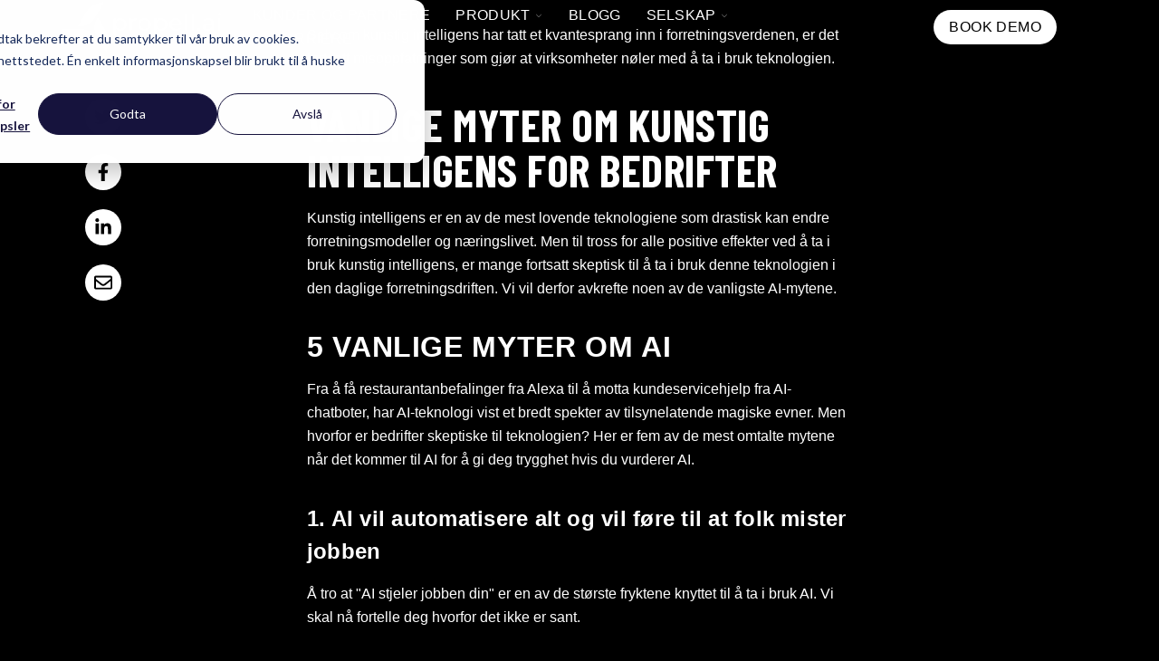

--- FILE ---
content_type: text/html; charset=UTF-8
request_url: https://www.propell.ai/blog/5-myter-om-ai-for-bedrifter
body_size: 13864
content:
<!doctype html><html class="no-js" lang="en"><head>
    <meta charset="utf-8">
<title>5 myter om AI for bedrifter</title>
<link rel="shortcut icon" href="https://www.propell.ai/hubfs/favicon.ico">
<meta name="description" content="Selv om kunstig intelligens har tatt et kvantesprang inn i forretningsverdenen, er det fortsatt misoppfatninger som gjør at virksomheter nøler med å ta i bruk teknologien.">








  
    
  




<script>document.documentElement.classList.replace('no-js', 'js');</script>

<script>
  window.themeVars = {
    headerHeight: 100
  };
</script>

    <meta name="viewport" content="width=device-width, initial-scale=1">

    
    <meta property="og:description" content="Selv om kunstig intelligens har tatt et kvantesprang inn i forretningsverdenen, er det fortsatt misoppfatninger som gjør at virksomheter nøler med å ta i bruk teknologien.">
    <meta property="og:title" content="5 myter om AI for bedrifter">
    <meta name="twitter:description" content="Selv om kunstig intelligens har tatt et kvantesprang inn i forretningsverdenen, er det fortsatt misoppfatninger som gjør at virksomheter nøler med å ta i bruk teknologien.">
    <meta name="twitter:title" content="5 myter om AI for bedrifter">

    

    
    <style>
a.cta_button{-moz-box-sizing:content-box !important;-webkit-box-sizing:content-box !important;box-sizing:content-box !important;vertical-align:middle}.hs-breadcrumb-menu{list-style-type:none;margin:0px 0px 0px 0px;padding:0px 0px 0px 0px}.hs-breadcrumb-menu-item{float:left;padding:10px 0px 10px 10px}.hs-breadcrumb-menu-divider:before{content:'›';padding-left:10px}.hs-featured-image-link{border:0}.hs-featured-image{float:right;margin:0 0 20px 20px;max-width:50%}@media (max-width: 568px){.hs-featured-image{float:none;margin:0;width:100%;max-width:100%}}.hs-screen-reader-text{clip:rect(1px, 1px, 1px, 1px);height:1px;overflow:hidden;position:absolute !important;width:1px}
</style>

<link rel="stylesheet" href="https://www.propell.ai/hubfs/hub_generated/template_assets/1/88693852829/1742062878288/template_brightlane-style-main.min.css">
<style>
/**
 * This CSS was automatically generated from a source file.
 * Editing this file directly isn't recommended. Modifying the styles of this module can be done
 * with an external stylesheet attached to the page or module.
 */

a.button.button--text-link.button--to-top{position:fixed;z-index:200;bottom:15px;right:75px;transform:rotate(90deg);transform-origin:right;min-height:45px;padding:1rem;background-color:var(--background-color,#fff);font-size:.95rem;font-weight:400;color:var(--text-color)}@media not screen and (min-width:1175px){a.button.button--text-link.button--to-top{right:25px}}@media not screen and (min-width:1024px){a.button.button--text-link.button--to-top{display:none}}a.button.button--text-link.button--to-top .button--arrow{transform:rotate(180deg);margin-right:5px;margin-left:0}a.button.button--text-link.button--to-top .button--arrow .theme-icon line,a.button.button--text-link.button--to-top .button--arrow .theme-icon path{fill:var(--text-color);stroke:var(--text-color)}a.button.button--text-link.button--to-top .button--arrow::after{background-color:var(--text-color)}a.button.button--text-link.button--to-top:not(.show){opacity:0}</style>


    <style>
      #hs-button_widget_1717592576662 {
        
          
          display: inline-block;
        
        background-color: rgba(255, 255, 255,1.0);
        color: #000000;
        
        font-size: 16px;
        
        font-weight: normal; text-decoration: none; font-family: tahoma, arial, helvetica, sans-serif; font-style: normal;
        
          padding-top: 9px;
          padding-bottom: 9px;
        
        
          padding-left: 17px;
          padding-right: 17px;
        
      }
      #hs-button_widget_1717592576662:hover {
        background-color: rgba(0, 0, 0,1.0);
        color: rgba(255, 255, 255,1.0);
        
          padding-top: 9px;
          padding-bottom: 9px;
        
        
          padding-left: 17px;
          padding-right: 17px;
        

      }
    </style>
  

  <style>
  #hs_cos_wrapper_widget_1717593047070 hr {
  border:0 none;
  border-bottom-width:1px;
  border-bottom-style:solid;
  border-bottom-color:rgba(0,0,0,1.0);
  margin-left:auto;
  margin-right:auto;
  margin-top:10px;
  margin-bottom:10px;
  width:50%;
}

  </style>


    <style>
      .blog-post__body {
        --quote-accent-image: url("data:image/svg+xml,%3Csvg width%3D%2283.76%22%0A        height%3D%2268.16%22%0A        viewBox%3D%220 0 83.76 68.16%22%0A         class%3D%22theme-icon theme-icon--quote%22%0Aaria-hidden%3D%22true%22%0Afocusable%3D%22false%22%0Axmlns%3D%22http%3A%2F%2Fwww.w3.org%2F2000%2Fsvg%22%3E%0A      %3Cpath d%3D%22M0%2C68.16q0-7.2.12-14.04t.36-12.6q.72-20.637%2C6.6-31.08T29.52%2C0L32.4%2C12.24q-9.36.242-12%2C6.24T17.76%2C33.84h16.8V68.16Zm49.2%2C0q0-7.2.12-14.04t.36-12.6q.72-20.637%2C6.6-31.08T78.72%2C0L81.6%2C12.24q-9.36.242-12%2C6.24T66.96%2C33.84h16.8V68.16Z%22%0A            fill%3D%22%23000000%22 %2F%3E%0A    %3C%2Fsvg%3E");
        --quote-accent-size: 68px;
        --quote-accent-padding: 60px;
      }

      
        @media not screen and (min-width: 768px) {
          .blog-post__body {
            --quote-accent-size: 68px;
          }
        }
      
    </style>
  
<style>
/**
 * This CSS was automatically generated from a source file.
 * Editing this file directly isn't recommended. Modifying the styles of this module can be done
 * with an external stylesheet attached to the page or module.
 */

.social-share{display:flex;align-items:center;margin-bottom:2em}.social-share .social-media{display:flex;align-items:center}.social-share--sticky{position:static}@media (min-width:768px){.social-share--sticky{position:sticky}}@media (min-width:768px){.social-share--vertical{width:100px;flex-direction:column}}@media (min-width:768px){.social-share--vertical .social-media{width:100px;flex-direction:column}}@media (min-width:768px){.social-share--vertical .social-media__service{margin-left:0;margin-right:0}}@media (min-width:768px){.social-share--vertical .social-media__service+.social-media__service{margin-top:1rem}}.social-share--vertical .social-media__label{display:block}@media (min-width:768px){.social-share--vertical .social-media__label{margin-right:0;margin-bottom:1rem;text-align:center}}.social-share--horizontal{display:flex;align-items:center}.social-share--horizontal .social-share__title{margin-bottom:0;margin-right:10px}.social-share--horizontal .social-media__service{margin-top:0;margin-left:5px;margin-right:5px;width:32px;height:32px}.social-share--center{justify-content:center;text-align:center}.social-share--right{justify-content:flex-end}@media not screen and (min-width:768px){.social-share--mobile-left{justify-content:flex-start}.social-share--mobile-center{justify-content:center;text-align:center}.social-share--mobile-right{justify-content:flex-end}}</style>


      <style>
        #hs_cos_wrapper_sharing .module-wrapper {
  --padding-desktop:0 0 0 0;
  --padding-mobile:0 0 0 0;
}

#hs_cos_wrapper_sharing .module-wrapper__background {}

      </style>
    

      <style>
        #hs_cos_wrapper_sharing .icon-wrapper { --custom-radius:100px; }

      </style>
    

      <style>
        #hs_cos_wrapper_blog_author .module-wrapper {
  --padding-top-desktop:4rem;
  --padding-bottom-desktop:4rem;
  --padding-desktop:4rem 0px 4rem 0px;
  --padding-top-mobile:4rem;
  --padding-bottom-mobile:2rem;
  --padding-mobile:4rem 0px 2rem 0px;
}

#hs_cos_wrapper_blog_author .module-wrapper__background {}

      </style>
    
<style>
/**
 * This CSS was automatically generated from a source file.
 * Editing this file directly isn't recommended. Modifying the styles of this module can be done
 * with an external stylesheet attached to the page or module.
 */

.cta-box .container{width:90%;max-width:var(--max-width);margin:0 auto}.cta-box__cta-position--bottom,.cta-box__cta-position--bottom_full{display:block}.cta-box__cta-position--bottom .theme-ctas,.cta-box__cta-position--bottom .theme-form-wrapper,.cta-box__cta-position--bottom .theme-rich-text__main,.cta-box__cta-position--bottom_full .theme-ctas,.cta-box__cta-position--bottom_full .theme-form-wrapper,.cta-box__cta-position--bottom_full .theme-rich-text__main{width:100%;margin-left:0}.cta-box__cta-position--bottom .theme-ctas,.cta-box__cta-position--bottom .theme-form-wrapper,.cta-box__cta-position--bottom_full .theme-ctas,.cta-box__cta-position--bottom_full .theme-form-wrapper{margin-top:1.5rem}.cta-box__cta-position--bottom_full .theme-ctas .button{width:100%}.cta-box__cta-position--bottom_full .theme-form-wrapper .hs-form{width:100%}.cta-box__cta-position--left,.cta-box__cta-position--right{max-width:90%;width:var(--max-width);margin-left:auto;margin-right:auto;max-width:var(--max-width);width:100%}@media (min-width:768px){.cta-box__cta-position--left,.cta-box__cta-position--right{display:flex;align-items:center;justify-content:space-between}}.cta-box__cta-position--left .theme-rich-text__main,.cta-box__cta-position--right .theme-rich-text__main{max-width:700px}@media (min-width:768px){.cta-box__cta-position--left .theme-ctas,.cta-box__cta-position--left .theme-form-wrapper,.cta-box__cta-position--right .theme-ctas,.cta-box__cta-position--right .theme-form-wrapper{margin-top:0}}.cta-box__cta-position--left .theme-ctas,.cta-box__cta-position--right .theme-ctas{flex-shrink:0}@media (min-width:768px){.cta-box__cta-position--left .theme-rich-text__main{order:2;padding-left:1rem}}@media (min-width:768px){.cta-box__cta-position--left .theme-ctas,.cta-box__cta-position--left .theme-form-wrapper{order:1;margin-right:var(--gutter)}}@media (min-width:768px){.cta-box__cta-position--right .theme-rich-text__main{padding-right:1rem}}@media (min-width:768px){.cta-box__cta-position--right .theme-ctas,.cta-box__cta-position--right .theme-form-wrapper{justify-content:flex-end;margin-left:var(--gutter)}}.cta-box .theme-rich-text .h1,.cta-box .theme-rich-text .h2,.cta-box .theme-rich-text h1,.cta-box .theme-rich-text h2{-webkit-text-decoration:var(--highlight-decoration);text-decoration:var(--highlight-decoration);-webkit-text-decoration-color:var(--highlight-color,transparent);text-decoration-color:var(--highlight-color,transparent);text-decoration-thickness:.7em;text-underline-offset:-.45em;-webkit-text-decoration-skip-ink:none;text-decoration-skip-ink:none}@media not screen and (min-width:768px){.cta-box .theme-ctas{margin-top:1.5rem}}</style>


      <style>
        #hs_cos_wrapper_cta_box .module-wrapper {
  --highlight-color:#ffffff;
  --highlight-decoration:underline;
}

      </style>
    

      <style>
        #hs_cos_wrapper_cta_box .module-wrapper {
  --padding-top-desktop:60px;
  --padding-right-desktop:90px;
  --padding-bottom-desktop:60px;
  --padding-left-desktop:90px;
  --padding-desktop:60px 90px 60px 90px;
  --padding-top-mobile:60px;
  --padding-right-mobile:40px;
  --padding-bottom-mobile:60px;
  --padding-left-mobile:40px;
  --padding-mobile:60px 40px 60px 40px;
}

#hs_cos_wrapper_cta_box .module-wrapper__background {
  background-color:#000000;
  border-radius:10px;
}

      </style>
    
<style>
/**
 * This CSS was automatically generated from a source file.
 * Editing this file directly isn't recommended. Modifying the styles of this module can be done
 * with an external stylesheet attached to the page or module.
 */

.related-posts__heading{margin-bottom:2.5rem;border-bottom:var(--heading-border,var(--borders));padding-bottom:2rem}@media (min-width:768px){.related-posts__heading{display:flex;justify-content:space-between;align-items:flex-end}}@media (min-width:768px){.related-posts__heading .theme-rich-text__main{flex-grow:1}}.related-posts__heading.text--center{display:block}@media (min-width:768px){.related-posts__heading.text--left .theme-ctas{margin-left:var(--gutter)}}.related-posts__heading.text--right .theme-rich-text__main{order:2}.related-posts__heading.text--right .theme-ctas{order:1;margin-right:var(--gutter)}@media (min-width:768px){.related-posts__posts{display:flex;flex-wrap:wrap}}.related-posts__posts .related-blog-item{display:flex;flex-direction:column;position:relative;margin-bottom:2rem;border:var(--post-border,none);background-color:var(--post-background,transparent)}@media (min-width:768px){.related-posts__posts .related-blog-item{width:calc(33.33% - 40px)}.related-posts__posts .related-blog-item:not(:first-child):not(:nth-child(3n+1)){margin-left:60px}}@media not screen and (min-width:768px){.related-posts__posts .related-blog-item{margin-top:4rem}}.related-posts__posts .related-blog-item__image{overflow:hidden;width:100%;aspect-ratio:var(--aspect-ratio,3/2)}.related-posts__posts .related-blog-item__image img{width:100%;height:100%;-o-object-fit:cover;object-fit:cover}.related-posts__posts .related-blog-item__info{padding:var(--post-padding,2rem 0 0);margin:0}.related-posts__posts .related-blog-item__info .eyebrow{font-size:13px}.related-posts__posts .related-blog-item__info h3 a{background-image:linear-gradient(var(--base-color),var(--base-color));background-position:0 100%;background-size:0 3px;transition:background .3s ease}.related-posts__posts .related-blog-item__info h3 a:focus-visible,.related-posts__posts .related-blog-item__info h3 a:hover{color:var(--base-color)}.related-posts__posts .related-blog-item__info .summary{font:var(--base-font);line-height:var(--base-line-height);letter-spacing:var(--base-letter-spacing);color:var(--base-color)}@media not screen and (min-width:1024px){.related-posts__posts .related-blog-item__info .summary{font-size:var(--base-mobile-size);line-height:var(--base-mobile-line-height)}}.related-posts__posts .related-blog-item:focus-visible h3 a,.related-posts__posts .related-blog-item:hover h3 a{color:var(--base-color);background-size:100% 3px}</style>


      <style>
        #hs_cos_wrapper_related_posts .related-posts {
  border-radius:px;
  border-radius:px;
}

      </style>
    

      <style>
        #hs_cos_wrapper_related_posts .module-wrapper {
  --padding-desktop:0 0 0 0;
  --padding-mobile:0 0 0 0;
}

#hs_cos_wrapper_related_posts .module-wrapper__background {}

      </style>
    
<style>
  @font-face {
    font-family: "Barlow Condensed";
    font-weight: 900;
    font-style: normal;
    font-display: swap;
    src: url("/_hcms/googlefonts/Barlow_Condensed/900.woff2") format("woff2"), url("/_hcms/googlefonts/Barlow_Condensed/900.woff") format("woff");
  }
  @font-face {
    font-family: "Barlow Condensed";
    font-weight: 700;
    font-style: normal;
    font-display: swap;
    src: url("/_hcms/googlefonts/Barlow_Condensed/700.woff2") format("woff2"), url("/_hcms/googlefonts/Barlow_Condensed/700.woff") format("woff");
  }
  @font-face {
    font-family: "Barlow Condensed";
    font-weight: 400;
    font-style: normal;
    font-display: swap;
    src: url("/_hcms/googlefonts/Barlow_Condensed/regular.woff2") format("woff2"), url("/_hcms/googlefonts/Barlow_Condensed/regular.woff") format("woff");
  }
  @font-face {
    font-family: "Barlow Condensed";
    font-weight: 700;
    font-style: normal;
    font-display: swap;
    src: url("/_hcms/googlefonts/Barlow_Condensed/700.woff2") format("woff2"), url("/_hcms/googlefonts/Barlow_Condensed/700.woff") format("woff");
  }
</style>

<!-- Editor Styles -->
<style id="hs_editor_style" type="text/css">
#hs_cos_wrapper_widget_1717592576662  { display: block !important; padding-left: 0px !important }
.widget_1717592576662-flexbox-positioning {
  display: -ms-flexbox !important;
  -ms-flex-direction: column !important;
  -ms-flex-align: center !important;
  -ms-flex-pack: start;
  display: flex !important;
  flex-direction: column !important;
  align-items: center !important;
  justify-content: flex-start;
}
.widget_1717592576662-flexbox-positioning > div {
  max-width: 100%;
  flex-shrink: 0 !important;
}
.widget_1717593781476-flexbox-positioning {
  display: -ms-flexbox !important;
  -ms-flex-direction: column !important;
  -ms-flex-align: center !important;
  -ms-flex-pack: start;
  display: flex !important;
  flex-direction: column !important;
  align-items: center !important;
  justify-content: flex-start;
}
.widget_1717593781476-flexbox-positioning > div {
  max-width: 100%;
  flex-shrink: 0 !important;
}
/* HubSpot Non-stacked Media Query Styles */
@media (min-width:768px) {
  .header-row-0-vertical-alignment > .row-fluid {
    display: -ms-flexbox !important;
    -ms-flex-direction: row;
    display: flex !important;
    flex-direction: row;
  }
  .cell_1717593621806-vertical-alignment {
    display: -ms-flexbox !important;
    -ms-flex-direction: column !important;
    -ms-flex-pack: center !important;
    display: flex !important;
    flex-direction: column !important;
    justify-content: center !important;
  }
  .cell_1717593621806-vertical-alignment > div {
    flex-shrink: 0 !important;
  }
  .cell_1717593709709-vertical-alignment {
    display: -ms-flexbox !important;
    -ms-flex-direction: column !important;
    -ms-flex-pack: center !important;
    display: flex !important;
    flex-direction: column !important;
    justify-content: center !important;
  }
  .cell_1717593709709-vertical-alignment > div {
    flex-shrink: 0 !important;
  }
  .cell_1717593781756-vertical-alignment {
    display: -ms-flexbox !important;
    -ms-flex-direction: column !important;
    -ms-flex-pack: center !important;
    display: flex !important;
    flex-direction: column !important;
    justify-content: center !important;
  }
  .cell_1717593781756-vertical-alignment > div {
    flex-shrink: 0 !important;
  }
  .header_dnd_bottom-row-0-vertical-alignment > .row-fluid {
    display: -ms-flexbox !important;
    -ms-flex-direction: row;
    display: flex !important;
    flex-direction: row;
  }
  .cell_1717592577395-vertical-alignment {
    display: -ms-flexbox !important;
    -ms-flex-direction: column !important;
    -ms-flex-pack: center !important;
    display: flex !important;
    flex-direction: column !important;
    justify-content: center !important;
  }
  .cell_1717592577395-vertical-alignment > div {
    flex-shrink: 0 !important;
  }
  .footer_dnd_main-row-0-vertical-alignment > .row-fluid {
    display: -ms-flexbox !important;
    -ms-flex-direction: row;
    display: flex !important;
    flex-direction: row;
  }
  .footer_dnd_main-column-2-vertical-alignment {
    display: -ms-flexbox !important;
    -ms-flex-direction: column !important;
    -ms-flex-pack: center !important;
    display: flex !important;
    flex-direction: column !important;
    justify-content: center !important;
  }
  .footer_dnd_main-column-2-vertical-alignment > div {
    flex-shrink: 0 !important;
  }
}
/* HubSpot Styles (default) */
.footer_dnd_main-row-0-padding {
  padding-bottom: 60px !important;
}
/* HubSpot Styles (mobile) */
@media (max-width: 768px) {
  .footer_dnd_main-row-0-padding {
    padding-bottom: 45px !important;
  }
}
</style>
    

    


<link rel="amphtml" href="https://www.propell.ai/blog/5-myter-om-ai-for-bedrifter?hs_amp=true">

<meta property="og:image" content="https://cdn.sanity.io/images/2zelhjr3/production/359f9c4b35f9480021fdb601757de09e2d6ed028-816x612.png?w=816&amp;fit=clip">
<meta property="og:image:width" content="816">
<meta property="og:image:height" content="612">

<meta name="twitter:image" content="https://cdn.sanity.io/images/2zelhjr3/production/359f9c4b35f9480021fdb601757de09e2d6ed028-816x612.png?w=816&amp;fit=clip">


<meta property="og:url" content="https://www.propell.ai/blog/5-myter-om-ai-for-bedrifter">
<meta name="twitter:card" content="summary_large_image">

<link rel="canonical" href="https://www.propell.ai/blog/5-myter-om-ai-for-bedrifter">

<meta property="og:type" content="article">
<link rel="alternate" type="application/rss+xml" href="https://www.propell.ai/blog/rss.xml">
<meta name="twitter:domain" content="www.propell.ai">
<script src="//platform.linkedin.com/in.js" type="text/javascript">
    lang: en_US
</script>

<meta http-equiv="content-language" content="en">







    
  <meta name="generator" content="HubSpot"></head>

  <body class="  hs-content-id-86304045588 hs-blog-post hs-blog-id-35175196583 ">
    
  


  

  
    
  
    
  

  
<a href="#top" class="button--to-top button button--text-link">
    <span class="button--arrow">
  
  
  
    <svg viewbox="0 0 45.03 9" width="45.03" height="9" class="theme-icon theme-icon--arrow" aria-hidden="true" focusable="false" xmlns="http://www.w3.org/2000/svg">
      <g transform="translate(44.03 9) rotate(180)">
        <path d="M6.042,7.943,2.307,4.5,6.042,1.057,4.892,0,0,4.5,4.892,9Z" transform="translate(-1)" fill="currentColor" />
        <line x2="43.486" transform="translate(0.544 4.5)" fill="none" stroke="currentColor" stroke-width="1.5" />
      </g>
    </svg>
  
</span>
    <span>Go Back Up</span>
  </a>



    
      <div data-global-resource-path="@marketplace/Lynton/Brightlane/pages/partials/header.html"><a href="#body" class="skip-link">Skip to Content</a>

<header id="site-header" class="site-header site-header--sticky site-header--not-scrolled hs-search-hidden">
  <a href="#body" id="skip-link"></a>

  
    <div class="container-fluid site-header__top">
<div class="row-fluid-wrapper">
<div class="row-fluid">
<div class="span12 widget-span widget-type-cell " style="" data-widget-type="cell" data-x="0" data-w="12">

</div><!--end widget-span -->
</div>
</div>
</div>
  

  <div class="container-fluid site-header__main">
<div class="row-fluid-wrapper">
<div class="row-fluid">
<div class="span12 widget-span widget-type-cell " style="" data-widget-type="cell" data-x="0" data-w="12">

<div class="row-fluid-wrapper row-depth-1 row-number-1 dnd-section header-row-0-vertical-alignment">
<div class="row-fluid ">
<div class="span1 widget-span widget-type-cell cell_1717593781756-vertical-alignment dnd-column" style="" data-widget-type="cell" data-x="0" data-w="1">

<div class="row-fluid-wrapper row-depth-1 row-number-2 dnd-row">
<div class="row-fluid ">
<div class="span12 widget-span widget-type-custom_widget widget_1717593781476-flexbox-positioning dnd-module" style="" data-widget-type="custom_widget" data-x="0" data-w="12">
<div id="hs_cos_wrapper_widget_1717593781476" class="hs_cos_wrapper hs_cos_wrapper_widget hs_cos_wrapper_type_module widget-type-logo" style="" data-hs-cos-general-type="widget" data-hs-cos-type="module">
  






















  
  <span id="hs_cos_wrapper_widget_1717593781476_hs_logo_widget" class="hs_cos_wrapper hs_cos_wrapper_widget hs_cos_wrapper_type_logo" style="" data-hs-cos-general-type="widget" data-hs-cos-type="logo"><a href="http://propell.ai" id="hs-link-widget_1717593781476_hs_logo_widget" style="border-width:0px;border:0px;"><img src="https://www.propell.ai/hs-fs/hubfs/popell_logo_hvit-4.png?width=200&amp;height=67&amp;name=popell_logo_hvit-4.png" class="hs-image-widget " height="67" style="height: auto;width:200px;border-width:0px;border:0px;" width="200" alt="PROPELL.AI LOGO BLÅ" title="PROPELL.AI LOGO BLÅ" srcset="https://www.propell.ai/hs-fs/hubfs/popell_logo_hvit-4.png?width=100&amp;height=34&amp;name=popell_logo_hvit-4.png 100w, https://www.propell.ai/hs-fs/hubfs/popell_logo_hvit-4.png?width=200&amp;height=67&amp;name=popell_logo_hvit-4.png 200w, https://www.propell.ai/hs-fs/hubfs/popell_logo_hvit-4.png?width=300&amp;height=101&amp;name=popell_logo_hvit-4.png 300w, https://www.propell.ai/hs-fs/hubfs/popell_logo_hvit-4.png?width=400&amp;height=134&amp;name=popell_logo_hvit-4.png 400w, https://www.propell.ai/hs-fs/hubfs/popell_logo_hvit-4.png?width=500&amp;height=168&amp;name=popell_logo_hvit-4.png 500w, https://www.propell.ai/hs-fs/hubfs/popell_logo_hvit-4.png?width=600&amp;height=201&amp;name=popell_logo_hvit-4.png 600w" sizes="(max-width: 200px) 100vw, 200px"></a></span>
</div>

</div><!--end widget-span -->
</div><!--end row-->
</div><!--end row-wrapper -->

</div><!--end widget-span -->
<div class="span8 widget-span widget-type-cell cell_1717593709709-vertical-alignment dnd-column" style="" data-widget-type="cell" data-x="1" data-w="8">

<div class="row-fluid-wrapper row-depth-1 row-number-3 dnd-row">
<div class="row-fluid ">
<div class="span12 widget-span widget-type-custom_widget dnd-module" style="" data-widget-type="custom_widget" data-x="0" data-w="12">









<div class="site-header__main-wrapper">
  <span id="hs_cos_wrapper_module_17175937097093_" class="hs_cos_wrapper hs_cos_wrapper_widget hs_cos_wrapper_type_logo" style="" data-hs-cos-general-type="widget" data-hs-cos-type="logo"></span>

  
  <nav aria-label="Main menu" class="site-header__menu-wrapper">
    
    <button class="site-header__toggle site-header__toggle--menu" aria-haspopup="true" aria-expanded="false">
      <span class="screen-reader-text">Toggle Menu</span>
    </button>

    <div class="site-header__menu" data-menu-depth="1" id="">
      <ul class="site-header__navigation">
        
  

  
    
    
    
    <li class="hs-menu-item hs-menu-depth-1">
      
  
  
  

  
    <a href="https://www.propell.ai/no/kunder-og-partnere" class="hs-menu-link" data-menu-label="Kunder og Partnere ">
      <span class="hs-menu-label">Kunder og Partnere </span>
    </a>
  
  


      
    </li>
  
    
    
      
    
    
    <li class="hs-menu-item hs-menu-depth-1 hs-item-has-children">
      
  
  
  
    
  

  
    <a href="https://www.propell.ai/no/produkt" class="hs-menu-link" data-menu-label="Produkt">
      <span class="hs-menu-label">Produkt</span>
    </a>
  
  
    <button class="hs-menu-child-toggle" aria-haspopup="true" aria-expanded="false" aria-controls="-2">
        <span class="screen-reader-text">Toggle children for Produkt</span>

        
  
  
  
    <svg viewbox="0 0 24 24" width="24" height="24" class="theme-icon theme-icon--chevron-down" aria-hidden="true" focusable="false" xmlns="http://www.w3.org/2000/svg">
      <polyline points="6 9 12 15 18 9" fill="none" stroke="currentColor" stroke-linecap="round" stroke-linejoin="round"></polyline>
    </svg>
  

      </button>
  


      
        
        
        <div class="hs-menu-children-wrapper" data-menu-depth="2" id="-2">
          <div class="hs-menu-breadcrumbs">
            <button class="hs-menu-return">
            
  
  
  
    <svg viewbox="0 0 24 24" width="24" height="24" class="theme-icon theme-icon--chevron-down" aria-hidden="true" focusable="false" xmlns="http://www.w3.org/2000/svg">
      <polyline points="6 9 12 15 18 9" fill="none" stroke="currentColor" stroke-linecap="round" stroke-linejoin="round"></polyline>
    </svg>
  

            Main Menu
            <span class="screen-reader-text">(Press to Return)</span>
          </button>
          <span class="hs-menu-child-title">&gt; Produkt</span>
          </div>
          <ul class="hs-menu-children-list">
            
  

  
    
    
    
    <li class="hs-menu-item hs-menu-depth-2">
      
  
  
  

  
    <a href="https://www.propell.ai/no/produkt" class="hs-menu-link" data-menu-label="Vic.ai Fakturabehandling">
      <span class="hs-menu-label">Vic.ai Fakturabehandling</span>
    </a>
  
  


      
    </li>
  
    
    
    
    <li class="hs-menu-item hs-menu-depth-2">
      
  
  
  

  
    <a href="https://www.energi.ai/no" class="hs-menu-link" data-menu-label="Energi.ai Net zero">
      <span class="hs-menu-label">Energi.ai Net zero</span>
    </a>
  
  


      
    </li>
  

          </ul>
        </div>
      
    </li>
  
    
    
    
    <li class="hs-menu-item hs-menu-depth-1">
      
  
  
  

  
    <a href="//8443895.hs-sites.com/blog" class="hs-menu-link" data-menu-label="Blogg">
      <span class="hs-menu-label">Blogg</span>
    </a>
  
  


      
    </li>
  
    
    
      
    
    
    <li class="hs-menu-item hs-menu-depth-1 hs-item-has-children">
      
  
  
  
    
  

  
    <a href="https://www.propell.ai/no/om-oss" class="hs-menu-link" data-menu-label="Selskap">
      <span class="hs-menu-label">Selskap</span>
    </a>
  
  
    <button class="hs-menu-child-toggle" aria-haspopup="true" aria-expanded="false" aria-controls="-4">
        <span class="screen-reader-text">Toggle children for Selskap</span>

        
  
  
  
    <svg viewbox="0 0 24 24" width="24" height="24" class="theme-icon theme-icon--chevron-down" aria-hidden="true" focusable="false" xmlns="http://www.w3.org/2000/svg">
      <polyline points="6 9 12 15 18 9" fill="none" stroke="currentColor" stroke-linecap="round" stroke-linejoin="round"></polyline>
    </svg>
  

      </button>
  


      
        
        
        <div class="hs-menu-children-wrapper" data-menu-depth="2" id="-4">
          <div class="hs-menu-breadcrumbs">
            <button class="hs-menu-return">
            
  
  
  
    <svg viewbox="0 0 24 24" width="24" height="24" class="theme-icon theme-icon--chevron-down" aria-hidden="true" focusable="false" xmlns="http://www.w3.org/2000/svg">
      <polyline points="6 9 12 15 18 9" fill="none" stroke="currentColor" stroke-linecap="round" stroke-linejoin="round"></polyline>
    </svg>
  

            Main Menu
            <span class="screen-reader-text">(Press to Return)</span>
          </button>
          <span class="hs-menu-child-title">&gt; Selskap</span>
          </div>
          <ul class="hs-menu-children-list">
            
  

  
    
    
    
    <li class="hs-menu-item hs-menu-depth-2">
      
  
  
  

  
    <a href="https://www.propell.ai/no/om-oss" class="hs-menu-link" data-menu-label="Om oss">
      <span class="hs-menu-label">Om oss</span>
    </a>
  
  


      
    </li>
  
    
    
    
    <li class="hs-menu-item hs-menu-depth-2">
      
  
  
  

  
    <a href="https://www.propell.ai/no/kontakt-oss" class="hs-menu-link" data-menu-label="Kontakt oss">
      <span class="hs-menu-label">Kontakt oss</span>
    </a>
  
  


      
    </li>
  

          </ul>
        </div>
      
    </li>
  
    
    
      
    
    
    <li class="hs-menu-item hs-menu-depth-1 hs-item-has-children">
      
  
  
  
    
  

  
    <a href="https://www.propell.ai/no/karriere" class="hs-menu-link" data-menu-label="Karriere">
      <span class="hs-menu-label">Karriere</span>
    </a>
  
  
    <button class="hs-menu-child-toggle" aria-haspopup="true" aria-expanded="false" aria-controls="-5">
        <span class="screen-reader-text">Toggle children for Karriere</span>

        
  
  
  
    <svg viewbox="0 0 24 24" width="24" height="24" class="theme-icon theme-icon--chevron-down" aria-hidden="true" focusable="false" xmlns="http://www.w3.org/2000/svg">
      <polyline points="6 9 12 15 18 9" fill="none" stroke="currentColor" stroke-linecap="round" stroke-linejoin="round"></polyline>
    </svg>
  

      </button>
  


      
        
        
        <div class="hs-menu-children-wrapper" data-menu-depth="2" id="-5">
          <div class="hs-menu-breadcrumbs">
            <button class="hs-menu-return">
            
  
  
  
    <svg viewbox="0 0 24 24" width="24" height="24" class="theme-icon theme-icon--chevron-down" aria-hidden="true" focusable="false" xmlns="http://www.w3.org/2000/svg">
      <polyline points="6 9 12 15 18 9" fill="none" stroke="currentColor" stroke-linecap="round" stroke-linejoin="round"></polyline>
    </svg>
  

            Main Menu
            <span class="screen-reader-text">(Press to Return)</span>
          </button>
          <span class="hs-menu-child-title">&gt; Karriere</span>
          </div>
          <ul class="hs-menu-children-list">
            
  

  
    
    
    
    <li class="hs-menu-item hs-menu-depth-2">
      
  
  
  

  
    <a href="https://www.propell.ai/no/karriere" class="hs-menu-link" data-menu-label="Karriere i Propell.ai">
      <span class="hs-menu-label">Karriere i Propell.ai</span>
    </a>
  
  


      
    </li>
  
    
    
    
    <li class="hs-menu-item hs-menu-depth-2">
      
  
  
  

  
    <a href="https://www.propell.ai/no/ledige-stillinger" class="hs-menu-link" data-menu-label="Ledige stillinger">
      <span class="hs-menu-label">Ledige stillinger</span>
    </a>
  
  


      
    </li>
  

          </ul>
        </div>
      
    </li>
  

      </ul>

      <ul class="site-header__utility">
        
      </ul>
    </div>
  </nav>
</div>

<div id="search-results"></div>

<script>
  window.searchStrings = {
    prompt: "Enter a query in the search input above.",
    noResults: "No results found for your query.",
    loadMore: "Load More",
    label: "Search",
    submit: "Submit Search",
    close: "Close Search",
    results: "Your search: "
  }
</script>

</div><!--end widget-span -->
</div><!--end row-->
</div><!--end row-wrapper -->

</div><!--end widget-span -->
<div class="span3 widget-span widget-type-cell cell_1717593621806-vertical-alignment dnd-column" style="" data-widget-type="cell" data-x="9" data-w="3">

<div class="row-fluid-wrapper row-depth-1 row-number-4 dnd-row">
<div class="row-fluid ">
<div class="span12 widget-span widget-type-custom_widget dnd-module widget_1717592576662-flexbox-positioning" style="" data-widget-type="custom_widget" data-x="0" data-w="12">
<div id="hs_cos_wrapper_widget_1717592576662" class="hs_cos_wrapper hs_cos_wrapper_widget hs_cos_wrapper_type_module" style="" data-hs-cos-general-type="widget" data-hs-cos-type="module">
  



  
    
  



<a class="hs-button" href="https://www.propell.ai/kontakt-oss" id="hs-button_widget_1717592576662" rel="">
  Book demo
</a>


  
</div>

</div><!--end widget-span -->
</div><!--end row-->
</div><!--end row-wrapper -->

</div><!--end widget-span -->
</div><!--end row-->
</div><!--end row-wrapper -->

</div><!--end widget-span -->
</div>
</div>
</div>

  
    <div class="container-fluid site-header__bottom">
<div class="row-fluid-wrapper">
<div class="row-fluid">
<div class="span12 widget-span widget-type-cell " style="" data-widget-type="cell" data-x="0" data-w="12">

<div class="row-fluid-wrapper row-depth-1 row-number-1 header_dnd_bottom-row-0-vertical-alignment dnd-section">
<div class="row-fluid ">
<div class="span12 widget-span widget-type-cell cell_1717592577395-vertical-alignment dnd-column" style="" data-widget-type="cell" data-x="0" data-w="12">

<div class="row-fluid-wrapper row-depth-1 row-number-2 dnd-row">
<div class="row-fluid ">
<div class="span12 widget-span widget-type-custom_widget dnd-module" style="" data-widget-type="custom_widget" data-x="0" data-w="12">
<div id="hs_cos_wrapper_widget_1717593047070" class="hs_cos_wrapper hs_cos_wrapper_widget hs_cos_wrapper_type_module" style="" data-hs-cos-general-type="widget" data-hs-cos-type="module">







<hr></div>

</div><!--end widget-span -->
</div><!--end row-->
</div><!--end row-wrapper -->

</div><!--end widget-span -->
</div><!--end row-->
</div><!--end row-wrapper -->

</div><!--end widget-span -->
</div>
</div>
</div>
  
</header></div>
    

    <div class="screen-reader-text" id="aria-live-polite" aria-live="polite"></div>
    <div class="screen-reader-text" id="aria-live-assertive" aria-live="assertive"></div>

    <main id="body" class="body-wrapper" tabindex="-1">
      
  



  
  


  <article class="blog-post">
    <div class="container blog-post__inner">
      <div data-global-resource-path="@marketplace/Lynton/Brightlane/pages/partials/blog-post-hero.html"><div class="container-fluid">
<div class="row-fluid-wrapper">
<div class="row-fluid">
<div class="span12 widget-span widget-type-cell " style="" data-widget-type="cell" data-x="0" data-w="12">

</div><!--end widget-span -->
</div>
</div>
</div></div>

      
        <div id="hs_cos_wrapper_sharing" class="hs_cos_wrapper hs_cos_wrapper_widget hs_cos_wrapper_type_module" style="" data-hs-cos-general-type="widget" data-hs-cos-type="module">





  
  

  
    
  
    
  
    
  
    
  
    
  
    
  
    
  

  
    
  
<div id="sharing" class="lazy module-wrapper social-share social-share--sticky social-share--mobile-center social-share--vertical ">
    <div class="module-wrapper__background"></div>
    <div class="module-wrapper__inner">
      
  

  
  
  

  

  

  
    
  
    
  
    
  
    
  

  
  

  
    
  
    
  
    
  
    
  
    
  
    
  
    
  

  
    
  
<div class="social-media  icon-wrapper icon-wrapper--enclosed">
    
      
        <a href="https://twitter.com/intent/tweet/?text=5+myter+om+AI+for+bedrifter&amp;url=https%3A%2F%2Fwww.propell.ai%2Fblog%2F5-myter-om-ai-for-bedrifter" target="_blank" class="social-media__service social-media__service--twitter icon" aria-label="">
            
              
  
  
  
    <svg viewbox="0 0 512 512" width="512" height="512" class="theme-icon theme-icon--social theme-icon--twitter" aria-hidden="true" focusable="false" xmlns="http://www.w3.org/2000/svg">
      <path fill="currentColor" d="M459.37 151.716c.325 4.548.325 9.097.325 13.645 0 138.72-105.583 298.558-298.558 298.558-59.452 0-114.68-17.219-161.137-47.106 8.447.974 16.568 1.299 25.34 1.299 49.055 0 94.213-16.568 130.274-44.832-46.132-.975-84.792-31.188-98.112-72.772 6.498.974 12.995 1.624 19.818 1.624 9.421 0 18.843-1.3 27.614-3.573-48.081-9.747-84.143-51.98-84.143-102.985v-1.299c13.969 7.797 30.214 12.67 47.431 13.319-28.264-18.843-46.781-51.005-46.781-87.391 0-19.492 5.197-37.36 14.294-52.954 51.655 63.675 129.3 105.258 216.365 109.807-1.624-7.797-2.599-15.918-2.599-24.04 0-57.828 46.782-104.934 104.934-104.934 30.213 0 57.502 12.67 76.67 33.137 23.715-4.548 46.456-13.32 66.599-25.34-7.798 24.366-24.366 44.833-46.132 57.827 21.117-2.273 41.584-8.122 60.426-16.243-14.292 20.791-32.161 39.308-52.628 54.253z">
      </path>
    </svg>
  

            
        </a>
      
    
      
        <a href="https://www.facebook.com/sharer/sharer.php?u=https%3A%2F%2Fwww.propell.ai%2Fblog%2F5-myter-om-ai-for-bedrifter" target="_blank" class="social-media__service social-media__service--facebook icon" aria-label="">
            
              
  
  
  
    <svg viewbox="0 0 320 512" width="320" height="512" class="theme-icon theme-icon--social theme-icon--facebook" aria-hidden="true" focusable="false" xmlns="http://www.w3.org/2000/svg">
        <path fill="currentColor" d="M279.14 288l14.22-92.66h-88.91v-60.13c0-25.35 12.42-50.06 52.24-50.06h40.42V6.26S260.43 0 225.36 0c-73.22 0-121.08 44.38-121.08 124.72v70.62H22.89V288h81.39v224h100.17V288z"></path>
    </svg>
  

            
        </a>
      
    
      
        <a href="https://www.linkedin.com/sharing/share-offsite/?url=https%3A%2F%2Fwww.propell.ai%2Fblog%2F5-myter-om-ai-for-bedrifter" target="_blank" class="social-media__service social-media__service--linkedin icon" aria-label="">
            
              
  
  
  
    <svg viewbox="0 0 448 512" width="448" height="512" class="theme-icon theme-icon--social theme-icon--linkedin" aria-hidden="true" focusable="false" xmlns="http://www.w3.org/2000/svg">
      <path fill="currentColor" d="M100.28 448H7.4V148.9h92.88zM53.79 108.1C24.09 108.1 0 83.5 0 53.8a53.79 53.79 0 0 1 107.58 0c0 29.7-24.1 54.3-53.79 54.3zM447.9 448h-92.68V302.4c0-34.7-.7-79.2-48.29-79.2-48.29 0-55.69 37.7-55.69 76.7V448h-92.78V148.9h89.08v40.8h1.3c12.4-23.5 42.69-48.3 87.88-48.3 94 0 111.28 61.9 111.28 142.3V448z"></path>
    </svg>
  

            
        </a>
      
    
      
        <a href="mailto:?subject=5%20myter%20om%20AI%20for%20bedrifter&amp;body=https%3A%2F%2Fwww.propell.ai%2Fblog%2F5-myter-om-ai-for-bedrifter" target="_blank" class="social-media__service social-media__service--email icon" aria-label="">
            
              
  
  
  
    <svg viewbox="0 0 512 512" width="512" height="512" class="theme-icon theme-icon--social theme-icon--email" aria-hidden="true" focusable="false" xmlns="http://www.w3.org/2000/svg">
      <path fill="currentColor" d="M464 64H48C21.49 64 0 85.49 0 112v288c0 26.51 21.49 48 48 48h416c26.51 0 48-21.49 48-48V112c0-26.51-21.49-48-48-48zm0 48v40.805c-22.422 18.259-58.168 46.651-134.587 106.49-16.841 13.247-50.201 45.072-73.413 44.701-23.208.375-56.579-31.459-73.413-44.701C106.18 199.465 70.425 171.067 48 152.805V112h416zM48 400V214.398c22.914 18.251 55.409 43.862 104.938 82.646 21.857 17.205 60.134 55.186 103.062 54.955 42.717.231 80.509-37.199 103.053-54.947 49.528-38.783 82.032-64.401 104.947-82.653V400H48z">
      </path>
    </svg>
  

            
        </a>
      
    
  </div>


    </div>
  </div>
</div>
      

      <div class="blog-post__body">
        <div class="blog-post__content">
          <span id="hs_cos_wrapper_post_body" class="hs_cos_wrapper hs_cos_wrapper_meta_field hs_cos_wrapper_type_rich_text" style="" data-hs-cos-general-type="meta_field" data-hs-cos-type="rich_text"><div>&nbsp;</div>
<!--more-->
<div>
<div>
<div>
<p>Selv om kunstig intelligens har tatt et kvantesprang inn i forretningsverdenen, er det fortsatt misoppfatninger som gjør at virksomheter nøler med å ta i bruk teknologien.</p>
<h2>Vanlige myter om kunstig intelligens for bedrifter</h2>
<p>Kunstig intelligens er en av de mest lovende teknologiene som drastisk kan endre forretningsmodeller og næringslivet. Men til tross for alle positive effekter ved å ta i bruk kunstig intelligens, er mange fortsatt skeptisk til å ta i bruk denne teknologien i den daglige forretningsdriften. Vi vil derfor avkrefte noen av de vanligste AI-mytene.</p>
<h3>5 vanlige myter om AI</h3>
<p>Fra å få restaurantanbefalinger fra Alexa til å motta kundeservicehjelp fra AI-chatboter, har AI-teknologi vist et bredt spekter av tilsynelatende magiske evner. Men hvorfor er bedrifter skeptiske til teknologien? Her er fem av de mest omtalte mytene når det kommer til AI for å gi deg trygghet hvis du vurderer AI.</p>
<h4>1. AI vil automatisere alt og vil føre til at folk mister jobben</h4>
<p>Å tro at "AI stjeler jobben din" er en av de største fryktene knyttet til å ta i bruk AI. Vi skal nå fortelle deg hvorfor det ikke er sant.<br><br>AI vil redusere behandlingstiden på det du jobber med, men det vil ikke erstatte deg. Faktisk vil AI fortsatt trenge din innblanding for å hjelpe, trene og vurdere når det er unntak. Se for deg at AI er din intelligente, digitale assistent. Den kan gjøre mye av grovarbeidet, men den kan ikke fungere alene.<br><br>AI vil spare deg for tiden du hadde kommet til å bruke på repeterende, manuelle og kjedelige oppgaver til å gjøre arbeidshverdagen morsommere, mer effektiv og mer verdifull ikke bare for deg med også for virksomheten du jobber i.</p>
<h4>2. AI kan løse alt</h4>
<p>Den #1 tingen å huske på når du vurderer AI-teknologi er det faktum at AI ikke kan løse alt. For å få mest mulig ut av AI-systemet ditt, må du først ha på plass en god AI-strategi. Spør deg selv hva du trenger mest hjelp til.<br><br>Trenger du hjelp med henvendelser til kundeservice? Fakturabehandling? Markedsføring? Når du har bestemt deg for hva du trenger hjelp med, kan du finne den rette AI-løsningen for å hjelpe deg med den spesifikke oppgaven.<br><br>Tips: Det kan hende du trenge flere AI-løsninger for å løse ønskede oppgaver. Samtidig ville det være ideelt å ha ett AI-system for å hjelpe virksomheten din med alt. AI-systemer er ofte spesialiserte for å løse spesifikke problemer, for eksempel fakturabehandling eller revisjon og risikovurdering. Derfor må du kanskje vurdere å investere i flere AI-teknologier.</p>
<h4>3. De ustrukturerte dataene dine kan på magisk vis gi mening med AI-algoritmer</h4>
<p>AI kan benevnes som magi, men i realiteten så er denne magien avhengig av mennesker som trener algoritmen riktig, der kommer du inn i bildet. Du kan ikke bare gi AI-en din en haug med tilfeldige datapunkter, og forvente at det gir mening. Da må det ligge et visst læringsnivå bak i algoritmen og dette sammen med den menneskelige inputen i form av læring blir magi.<br><br>AI-systemer må gis historiske data spesifikt for hvilke oppgaver den skal løse. Hvis du overbelaster den med for mye unødvendig data, vil den ha problemer med å utføre oppgaven den er ment å gjøre. For at AI og maskinlæring skal fungere skikkelig, må disse verktøyene trenes opp av deg – mennesket. Hvis du skulle laste inn en haug med fakturaer til en AI-plattform, vet ikke systemet hvordan du vil at de skal konteres, godkjennes eller postes i regnskapet, med mindre du hjelper plattformen til å lære av deg.</p>
<h4>4. Du trenger data scientists, maskinlæringseksperter og et stort budsjett for å bruke AI i virksomheten din</h4>
<p>Du trenger ikke data scientists, maskinlæringsspesialister eller øke lagringskapasitet hos Google for å begynne å bruke AI i virksomheten din. Det finnes mange enkle, kostnadseffektive AI-løsninger på markedet som kan hjelpe deg med mange av de manuelle oppgavene som løses i virksomheten din på daglig basis. Når man tar i bruk AI vil det være en opplæringsperiode mens du trener den i 1 - 3 mnd, men når intelligensen er trent på dine historiske data, vil kostnadene reduseres ved raskere behandling og færre overtidstimer hos de ansatte, samt færre feil.</p>
<h4>5. AI kan lære på samme måte som mennesker</h4>
<p>AI kan ikke lære på samme måte som et menneske lærer. Science fiction-ideene om Terminators menneskelignende evner er fortsatt langt fra virkeligheten. Mennesker tilegner seg kunnskap gjennom direkte erfaring eller indirekte erfaring som deles av andre. Maskiner tilegner seg kunnskap gjennom historiske data, der systemene kan læres hvordan de skal tolke eller handle på bakgrunn av disse dataene. Gjennom maskinlæring kan AI lære visse oppgaver med menneskelig innblanding og deretter bli selvsikker nok til å operere med mindre menneskelig innblanding.<br><br>Dyp maskinlæring og nevrale nettverk er hver en undergruppe av kunstig intelligens, og disse må inkluderes for å utvikle en god AI plattform. Disse konseptene tar "normal" maskinlæring (som også er en undergruppe av AI) til neste nivå. Dette konseptet er den nærmeste teknologien til å etterligne menneskelig læring. Den etterligner den menneskelige hjernen gjennom et sett med algoritmer. Selv om den kan etterligne den menneskelige hjernen, lærer den fortsatt mye på en annerledes måte enn mennesker. Bildet nedenfor viser strukturen til disse begrepene.</p>
<figure><img src="https://cdn.sanity.io/images/2zelhjr3/production/0436d58fff0ee7a7b46f1fdfb21ce52e64040db7-1600x713.png?w=815&amp;h=472&amp;fit=max" loading="lazy"></figure>
<p><br><br><br></p>
<h2>Følg med i tiden, ta i bruk AI-teknologi</h2>
<p>For å være konkurransedyktig i din bransje, må du være villig til å ta i bruk teknologi som du kanskje ikke er vant til. Tenk tilbake på den industrielle revolusjonen. Før samlebåndet kunne Ford bare produsere en viss mengde Model T-er på en dag. Etter at Henry Ford oppfant samlebåndet, var selskapet i stand til å skalere opp produksjonen sin og revolusjonere produksjonsindustrien slik vi kjenner den.<br><br>Poenget er: For å være konkurransedyktig kan du ikke fortsette å gjøre ting slik du alltid har gjort. Du må være villig til å endre retning, og ta i bruk ny teknologi når det er nødvendig. På den måten kan du bli bedre, raskere og mer kostnadseffektiv i det lange løp.<br><br>Er du klar til å kvitte deg med manuelle oppgaver og effektivisere fakturabehandlingstiden din med AI? Bestill en demo for å se hvordan vårt AI-løsning for inngående faktura kan hjelpe din virksomheten å blomstre!</p>
<h4><a href="https://www.propell.ai/no/contacts#form">Ta kontakt for en uforpliktende prat eller bok en demo</a></h4>
<h2><br>Fakta om AI løsningen Propell.ai leverer</h2>
<p>Propell.ai er salgs- integrasjons- og implementeringspartner for Vic.ai sin AI løsning for autonom fakturabehandling i Europa. Løsningen kan integreres mot et hvilket som helst ERP system i verden. AI løsningen er trent på data fra over 64.000 kunder og over 500 millioner fakturaer. Det er en ren AI løsning og den lærer på makronivå slik at alle kunder drar nytte av hverandres læring.<br><br><strong>Les også. </strong><a href="https://www.propell.ai/no/news/autonom-fakturabehandling-og-automatisering-av-fakturabehandling">Forskjellen på autonom fakturabehandling og automatisering av fakturabehandling</a></p>
<h3><br>Relevante artikler</h3>
<p><a href="https://www.propell.ai/no/news/ai-kan-med-autonomi-og-intelligens-sorge-for-fakturabehandling-pa-autopilot">AI kan med autonomi og intelligens sørge for fakturabehandling på autopilot</a> <br><a href="https://www.propell.ai/no/news/virksomheter-kan-automatisere-opp-mot-95-av-all-inngaende-fakturabehandling-med-ai">Virksomheter kan automatisere opp mot 95% av all inngående fakturabehandling med AI</a></p>
<p><a href="https://www.propell.ai/no/news/hva-bor-du-som-cfo-prioritere-i-2022">Hva bør du som CFO prioritere i 2022 </a><br><br><br></p>
<h3>Foretrekker du å se video i stedet for å lese?</h3>
<p>I <a href="https://www.youtube.com/watch?v=nkhBW2l_Fa0&amp;t=1200s">denne videoen</a> kan du høre eksperter fra vår strategiske samarbeidspartner Vic.ai snakke om de vanlige AI-mytene (PS. Videoen er på engelsk og begynner å diskutere vanlige AI-myter etter 20 minutter!)</p>
</div>
</div>
</div></span>
        </div>

        
          <div id="hs_cos_wrapper_blog_author" class="hs_cos_wrapper hs_cos_wrapper_widget hs_cos_wrapper_type_module" style="" data-hs-cos-general-type="widget" data-hs-cos-type="module">



  
  

  
    
  
    
  
    
  
    
  
    
  
    
  
    
  

  
    
  
<div id="blog_author" class="lazy module-wrapper person ">
    <div class="module-wrapper__background"></div>
    <div class="module-wrapper__inner">
      
  

  

  
    
  
  
  

  
    
  
    
  
    
  
    
  

  


  <div class="theme-rich-text person__bio text--left">
    
    <div class="theme-rich-text__main">
      
        
      
        <h2 class="h5">Propell.ai</h2>
      

      

      
    
      
    </div>

    

    

    
      

  

    


    

    
  </div>

  

    </div>
  </div>
</div>
        
      </div>
    </div>

    
      <div class="blog-post__cta container">
        <div id="hs_cos_wrapper_cta_box" class="hs_cos_wrapper hs_cos_wrapper_widget hs_cos_wrapper_type_module" style="" data-hs-cos-general-type="widget" data-hs-cos-type="module">





  

  
    
  

  
    
  

  
  

  
    
  
    
  
    
  
    
  
    
  
    
  
    
  

  
    
  
<div id="cta_box" class="lazy module-wrapper cta-box module-wrapper--light">
    <div class="module-wrapper__background"></div>
    <div class="module-wrapper__inner">
      
  
  
  
  
  
  
  

  
    
  
    
  
    
  
    
  

  


  <div class="theme-rich-text row-fluid cta-box__cta-position--right text--left text-mobile--center">
    
    <div class="theme-rich-text__main">
      
        
  


        
          <h2>
            Ready to Transform your Business with Little Effort Using Brightlane?
          </h2>
        

        

        

        
      
    </div>

    

    

    
      

  
    <div class="theme-ctas ">
      
        

        

        

        
          
  <a href="https://www.example.com" class="button button--tertiary">Register Now</a>

        
      
    </div>

    
      
    
  

    


    

    
    
  
  </div>


    </div>
  </div>
</div>
      </div>
    

    
      <footer class="blog-post__footer">
        <div class="container">
          <div id="hs_cos_wrapper_related_posts" class="hs_cos_wrapper hs_cos_wrapper_widget hs_cos_wrapper_type_module" style="" data-hs-cos-general-type="widget" data-hs-cos-type="module">




  

  
    
  
    
  
    
  
    
  

  
    
  

  
  

  
    
  
    
  
    
  
    
  
    
  
    
  
    
  

  
    
  
<div id="related_posts" class="lazy module-wrapper related-posts ">
    <div class="module-wrapper__background"></div>
    <div class="module-wrapper__inner">
      
  
  
  
  

  
    
  
    
  
    
  
    
  

  


  <div class="theme-rich-text related-posts__heading text--left">
    
    <div class="theme-rich-text__main">
      
        
  
    
      <p class="eyebrow">You May Like These</p>
    
  


        
          <h2>
            Related Articles
          </h2>
        

        

        

        
      
    </div>

    

    

    
      

  

    


    

    
  </div>


  

  
    
  

  
    
  

  
    
  

  
    
  

  <div class="related-posts__posts">
    
      
  
    <div class="related-blog-item
                click-control-item
                image-hover--zoom-in">

      
        <div class="related-blog-item__image">
          <img src="https://cdn.sanity.io/images/2zelhjr3/production/81aa20d25f4068b44b489778a9c59e08ecd61119-816x612.png?w=816&amp;fit=clip" alt="" loading="lazy" class="image-hover--image">
        </div>
      

      
  
  
  

  
    
  
    
  
    
  
    
  

  


  <div class="theme-rich-text related-blog-item__info text--left">
    
    <div class="theme-rich-text__main">
      
        
        

        <h3 class="h4">
          <a href="https://www.propell.ai/blog/hvordan-lærer-ai-fra-historiske-data" class="click-control-element">Hvordan lærer AI fra historiske data?</a>
        </h3>

        
      
      
    </div>

    

    

    
      

  

    


    

    
  </div>

    </div>
  

  
    <div class="related-blog-item
                click-control-item
                image-hover--zoom-in">

      
        <div class="related-blog-item__image">
          <img src="https://cdn.sanity.io/images/2zelhjr3/production/c0b34fec550be74d75b148b6226c6113c05a2f58-6000x4000.jpg?w=1920&amp;fit=clip" alt="" loading="lazy" class="image-hover--image">
        </div>
      

      
  
  
  

  
    
  
    
  
    
  
    
  

  


  <div class="theme-rich-text related-blog-item__info text--left">
    
    <div class="theme-rich-text__main">
      
        
        

        <h3 class="h4">
          <a href="https://www.propell.ai/blog/6-effektive-punkter-for-å-overtale-din-cfo-til-å-ta-i-bruk-kunstig-intelligens-i-regnskapet" class="click-control-element">6 effektive punkter for å overtale din CFO til å ta i bruk Kunstig Intelligens i regnskapet!</a>
        </h3>

        
      
      
    </div>

    

    

    
      

  

    


    

    
  </div>

    </div>
  

  
    <div class="related-blog-item
                click-control-item
                image-hover--zoom-in">

      
        <div class="related-blog-item__image">
          <img src="https://cdn.sanity.io/images/2zelhjr3/production/5170f4773a4a1607d02e42202e39732b1ed8fa99-816x612.png?w=816&amp;fit=clip" alt="" loading="lazy" class="image-hover--image">
        </div>
      

      
  
  
  

  
    
  
    
  
    
  
    
  

  


  <div class="theme-rich-text related-blog-item__info text--left">
    
    <div class="theme-rich-text__main">
      
        
        

        <h3 class="h4">
          <a href="https://www.propell.ai/blog/hva-bør-du-som-cfo-prioritere-i-2022" class="click-control-element">Hva bør du som CFO prioritere i 2022</a>
        </h3>

        
      
      
    </div>

    

    

    
      

  

    


    

    
  </div>

    </div>
  


    
  </div>

    </div>
  </div>
</div>
        </div>
      </footer>
    
  </article>

    </main>

    
      <div data-global-resource-path="@marketplace/Lynton/Brightlane/pages/partials/footer.html"><footer class="site-footer">
  <div class="container-fluid">
<div class="row-fluid-wrapper">
<div class="row-fluid">
<div class="span12 widget-span widget-type-cell " style="" data-widget-type="cell" data-x="0" data-w="12">

<div class="row-fluid-wrapper row-depth-1 row-number-1 footer_dnd_main-row-0-vertical-alignment dnd-section footer_dnd_main-row-0-padding">
<div class="row-fluid ">
<div class="span10 widget-span widget-type-cell footer_dnd_main-column-2-vertical-alignment dnd-column" style="" data-widget-type="cell" data-x="0" data-w="10">

<div class="row-fluid-wrapper row-depth-1 row-number-2 dnd-row">
<div class="row-fluid ">
<div class="span12 widget-span widget-type-custom_widget dnd-module" style="" data-widget-type="custom_widget" data-x="0" data-w="12">
<div id="hs_cos_wrapper_footer_dnd_main-module-3" class="hs_cos_wrapper hs_cos_wrapper_widget hs_cos_wrapper_type_module widget-type-logo" style="" data-hs-cos-general-type="widget" data-hs-cos-type="module">
  






















  
  <span id="hs_cos_wrapper_footer_dnd_main-module-3_hs_logo_widget" class="hs_cos_wrapper hs_cos_wrapper_widget hs_cos_wrapper_type_logo" style="" data-hs-cos-general-type="widget" data-hs-cos-type="logo"><a href="//propell.ai" id="hs-link-footer_dnd_main-module-3_hs_logo_widget" style="border-width:0px;border:0px;"><img src="https://www.propell.ai/hs-fs/hubfs/popell_logo_hvit-4.png?width=200&amp;height=67&amp;name=popell_logo_hvit-4.png" class="hs-image-widget " height="67" style="height: auto;width:200px;border-width:0px;border:0px;" width="200" alt="PROPELL.AI LOGO BLÅ" title="PROPELL.AI LOGO BLÅ" srcset="https://www.propell.ai/hs-fs/hubfs/popell_logo_hvit-4.png?width=100&amp;height=34&amp;name=popell_logo_hvit-4.png 100w, https://www.propell.ai/hs-fs/hubfs/popell_logo_hvit-4.png?width=200&amp;height=67&amp;name=popell_logo_hvit-4.png 200w, https://www.propell.ai/hs-fs/hubfs/popell_logo_hvit-4.png?width=300&amp;height=101&amp;name=popell_logo_hvit-4.png 300w, https://www.propell.ai/hs-fs/hubfs/popell_logo_hvit-4.png?width=400&amp;height=134&amp;name=popell_logo_hvit-4.png 400w, https://www.propell.ai/hs-fs/hubfs/popell_logo_hvit-4.png?width=500&amp;height=168&amp;name=popell_logo_hvit-4.png 500w, https://www.propell.ai/hs-fs/hubfs/popell_logo_hvit-4.png?width=600&amp;height=201&amp;name=popell_logo_hvit-4.png 600w" sizes="(max-width: 200px) 100vw, 200px"></a></span>
</div>

</div><!--end widget-span -->
</div><!--end row-->
</div><!--end row-wrapper -->

</div><!--end widget-span -->
</div><!--end row-->
</div><!--end row-wrapper -->

</div><!--end widget-span -->
</div>
</div>
</div>
</footer></div>
    

    
<!-- HubSpot performance collection script -->
<script defer src="/hs/hsstatic/content-cwv-embed/static-1.1293/embed.js"></script>
<script src="https://www.propell.ai/hubfs/hub_generated/template_assets/1/88688555879/1742062873493/template_brightlane-script.min.js"></script>
<script>
var hsVars = hsVars || {}; hsVars['language'] = 'en';
</script>

<script src="/hs/hsstatic/cos-i18n/static-1.53/bundles/project.js"></script>
<script>
  var module_88692519258 = (function() {
    /**
 * This JavaScript was automatically generated from a source file.
 * Editing this file directly isn't recommended; if you want to modify the functionality of this module,
 * make a clone, contact the original developer for support, or make an external js file and attach it to the
 * page or module.
 */

!function(e,t){"function"==typeof define&&define.amd?define([],t):"undefined"!=typeof exports?t():(t(),e.moduleSrc={})}("undefined"!=typeof globalThis?globalThis:"undefined"!=typeof self?self:this,function(){"use strict";var e,t,o,n,l;(l=document.querySelector(".button--to-top"))&&(document.addEventListener("scroll",function(){500<=window.scrollY?l.classList.add("show"):l.classList.remove("show")}),e=document.querySelector(".button--to-top"),t=document.querySelectorAll('button, a, input, select, textarea, [tabindex]:not([tabindex="-1"])'),o={top:0,left:0,behavior:"smooth"},n="scrollBehavior"in document.documentElement.style,e.addEventListener("click",function(e){e.preventDefault(),n?window.scrollTo(o):window.scrollTo(o.left,o.top),t[0].focus({preventScroll:!0})}))});
  })();
</script>

<script src="https://www.propell.ai/hubfs/hub_generated/template_assets/1/88694687079/1742062881947/template_SearchForm.min.js"></script>
<script src="https://www.propell.ai/hubfs/hub_generated/template_assets/1/88694756973/1742062886804/template_SearchResults.min.js"></script>
<script src="https://www.propell.ai/hubfs/hub_generated/module_assets/1/88688398353/1742067791106/module_Site_Header.min.js"></script>
<script src="https://www.propell.ai/hubfs/hub_generated/module_assets/1/88699516981/1742067799376/module_Blog_Content_Modifier.min.js"></script>
<script>
  var module_88693257253 = (function() {
    /**
 * This JavaScript was automatically generated from a source file.
 * Editing this file directly isn't recommended; if you want to modify the functionality of this module,
 * make a clone, contact the original developer for support, or make an external js file and attach it to the
 * page or module.
 */

!function(e,t){"function"==typeof define&&define.amd?define([],t):"undefined"!=typeof exports?t():(t(),e.moduleSrc={})}("undefined"!=typeof globalThis?globalThis:"undefined"!=typeof self?self:this,function(){"use strict";window.themeUtility.multiEventListener([{element:window,events:["load","resize"]}],function(){var e=document.querySelector(".social-share--sticky"),t=document.querySelector("#hs_cos_wrapper_sharing"),i=document.querySelector(".site-header--sticky"),n=0,i=(n=i?i.clientHeight:n)+15+"px";e&&(e.style.top=i,(n=e.closest(".dnd-row"))&&(n.style.position="sticky",n.style.top=i)),t&&(t.style.top=i)})});
  })();
</script>

<script>
  var module_88699516980 = (function() {
    /**
 * This JavaScript was automatically generated from a source file.
 * Editing this file directly isn't recommended; if you want to modify the functionality of this module,
 * make a clone, contact the original developer for support, or make an external js file and attach it to the
 * page or module.
 */

!function(e,i){"function"==typeof define&&define.amd?define([],i):"undefined"!=typeof exports?i():(i(),e.moduleSrc={})}("undefined"!=typeof globalThis?globalThis:"undefined"!=typeof self?self:this,function(){"use strict";window.themeUtility.clickControl()});
  })();
</script>


<!-- Start of HubSpot Analytics Code -->
<script type="text/javascript">
var _hsq = _hsq || [];
_hsq.push(["setContentType", "blog-post"]);
_hsq.push(["setCanonicalUrl", "https:\/\/www.propell.ai\/blog\/5-myter-om-ai-for-bedrifter"]);
_hsq.push(["setPageId", "86304045588"]);
_hsq.push(["setContentMetadata", {
    "contentPageId": 86304045588,
    "legacyPageId": "86304045588",
    "contentFolderId": null,
    "contentGroupId": 35175196583,
    "abTestId": null,
    "languageVariantId": 86304045588,
    "languageCode": "en",
    
    
}]);
</script>

<script type="text/javascript" id="hs-script-loader" async defer src="/hs/scriptloader/8443895.js"></script>
<!-- End of HubSpot Analytics Code -->


<script type="text/javascript">
var hsVars = {
    render_id: "b6c1f64f-0f39-4079-a6b8-198ec4e0ab30",
    ticks: 1767756967210,
    page_id: 86304045588,
    
    content_group_id: 35175196583,
    portal_id: 8443895,
    app_hs_base_url: "https://app.hubspot.com",
    cp_hs_base_url: "https://cp.hubspot.com",
    language: "en",
    analytics_page_type: "blog-post",
    scp_content_type: "",
    
    analytics_page_id: "86304045588",
    category_id: 3,
    folder_id: 0,
    is_hubspot_user: false
}
</script>


<script defer src="/hs/hsstatic/HubspotToolsMenu/static-1.432/js/index.js"></script>



<div id="fb-root"></div>
  <script>(function(d, s, id) {
  var js, fjs = d.getElementsByTagName(s)[0];
  if (d.getElementById(id)) return;
  js = d.createElement(s); js.id = id;
  js.src = "//connect.facebook.net/en_GB/sdk.js#xfbml=1&version=v3.0";
  fjs.parentNode.insertBefore(js, fjs);
 }(document, 'script', 'facebook-jssdk'));</script> <script>!function(d,s,id){var js,fjs=d.getElementsByTagName(s)[0];if(!d.getElementById(id)){js=d.createElement(s);js.id=id;js.src="https://platform.twitter.com/widgets.js";fjs.parentNode.insertBefore(js,fjs);}}(document,"script","twitter-wjs");</script>
 


  
</body></html>

--- FILE ---
content_type: text/css
request_url: https://www.propell.ai/hubfs/hub_generated/template_assets/1/88693852829/1742062878288/template_brightlane-style-main.min.css
body_size: 39190
content:
@charset "UTF-8";@font-face{font-display:swap;font-family:Font Awesome\ 5 Free;font-weight:900;src:url(//8443895.fs1.hubspotusercontent-na1.net/hubfs/8443895/raw_assets/public/@marketplace/Lynton/Brightlane/assets/fonts/fa-solid-900.eot);src:url(//8443895.fs1.hubspotusercontent-na1.net/hubfs/8443895/raw_assets/public/@marketplace/Lynton/Brightlane/assets/fonts/fa-solid-900.eot?#iefix) format("embedded-onetype"),url(//8443895.fs1.hubspotusercontent-na1.net/hubfs/8443895/raw_assets/public/@marketplace/Lynton/Brightlane/assets/fonts/fa-solid-900.woff),url(//8443895.fs1.hubspotusercontent-na1.net/hubfs/8443895/raw_assets/public/@marketplace/Lynton/Brightlane/assets/fonts/fa-solid-900.ttf) format("truetype")}@font-face{font-display:swap;font-family:Font Awesome\ 5 Free;font-weight:400;src:url(//8443895.fs1.hubspotusercontent-na1.net/hubfs/8443895/raw_assets/public/@marketplace/Lynton/Brightlane/assets/fonts/fa-regular-400.eot);src:url(//8443895.fs1.hubspotusercontent-na1.net/hubfs/8443895/raw_assets/public/@marketplace/Lynton/Brightlane/assets/fonts/fa-regular-400.eot?#iefix) format("embedded-onetype"),url(//8443895.fs1.hubspotusercontent-na1.net/hubfs/8443895/raw_assets/public/@marketplace/Lynton/Brightlane/assets/fonts/fa-regular-400.woff),url(//8443895.fs1.hubspotusercontent-na1.net/hubfs/8443895/raw_assets/public/@marketplace/Lynton/Brightlane/assets/fonts/fa-regular-400.ttf) format("truetype")}@font-face{font-display:swap;font-family:Font Awesome\ 5 Brands;font-weight:400;src:url(//8443895.fs1.hubspotusercontent-na1.net/hubfs/8443895/raw_assets/public/@marketplace/Lynton/Brightlane/assets/fonts/fa-brands-400.eot);src:url(//8443895.fs1.hubspotusercontent-na1.net/hubfs/8443895/raw_assets/public/@marketplace/Lynton/Brightlane/assets/fonts/fa-brands-400.eot?#iefix) format("embedded-onetype"),url(//8443895.fs1.hubspotusercontent-na1.net/hubfs/8443895/raw_assets/public/@marketplace/Lynton/Brightlane/assets/fonts/fa-brands-400.woff),url(//8443895.fs1.hubspotusercontent-na1.net/hubfs/8443895/raw_assets/public/@marketplace/Lynton/Brightlane/assets/fonts/fa-brands-400.ttf) format("truetype")}:root{--max-width:1200px;--vertical-spacing:px;--borders:10px solid #fff;--box-shadow:0px 0px px 0px;--glow:0px 0px 30px 0px #000;--glow-color:#000}.module-wrapper--base,:root{--background-color:#000;--accent-color:#fff;--accent-hover-color:#000;--text-color:#fff;--medium-light-bg:#fff;--light-bg:#fff;--primary-font:tahoma,arial,helvetica,sans-serif,Helvetica Neue,Helvetica,Arial,sans-serif;--secondary-font:tahoma,arial,helvetica,sans-serif,Helvetica Neue,Helvetica,Arial,sans-serif;--base-font:normal 400 16px/1.67 tahoma,arial,helvetica,sans-serif,Helvetica Neue,Helvetica,Arial,sans-serif;--base-size:16px;--base-line-height:1.67;--base-mobile-size:16px;--base-mobile-line-height:1.67;--base-letter-spacing:0em;--base-transform:none;--base-color:#fff;--base-light-color:#000;--h1-font:normal 700 90px/0.89 Barlow Condensed,Helvetica Neue,Helvetica,Arial,sans-serif;--h1-size:90px;--h1-line-height:0.89;--h1-mobile-size:65px;--h1-mobile-line-height:0.923;--h1-letter-spacing:0.005em;--h1-transform:uppercase;--h1-color:#fff;--h1-light-color:#000;--h2-font:normal 700 50px/1 Barlow Condensed,Helvetica Neue,Helvetica,Arial,sans-serif;--h2-size:50px;--h2-line-height:1;--h2-mobile-size:50px;--h2-mobile-line-height:1;--h2-letter-spacing:0.01em;--h2-transform:uppercase;--h2-color:#fff;--h2-light-color:#000;--h3-font:normal 900 32px/1.125 tahoma,arial,helvetica,sans-serif,Helvetica Neue,Helvetica,Arial,sans-serif;--h3-size:32px;--h3-line-height:1.125;--h3-mobile-size:32px;--h3-mobile-line-height:1.125;--h3-letter-spacing:0.02em;--h3-transform:uppercase;--h3-color:#fff;--h3-light-color:#000;--h4-font:normal 700 24px/1.5 tahoma,arial,helvetica,sans-serif,Helvetica Neue,Helvetica,Arial,sans-serif;--h4-size:24px;--h4-line-height:1.5;--h4-mobile-size:24px;--h4-mobile-line-height:1.5;--h4-letter-spacing:0.01em;--h4-transform:none;--h4-color:#fff;--h4-light-color:#000;--h5-font:normal 700 21px/1.42 tahoma,arial,helvetica,sans-serif,Helvetica Neue,Helvetica,Arial,sans-serif;--h5-size:21px;--h5-line-height:1.42;--h5-mobile-size:21px;--h5-mobile-line-height:1.42;--h5-letter-spacing:0.015em;--h5-transform:none;--h5-color:#fff;--h5-light-color:#000;--h6-font:normal 700 18px/1.667 tahoma,arial,helvetica,sans-serif,Helvetica Neue,Helvetica,Arial,sans-serif;--h6-size:18px;--h6-line-height:1.667;--h6-mobile-size:18px;--h6-mobile-line-height:1.667;--h6-letter-spacing:0.015em;--h6-transform:none;--h6-color:#fff;--h6-light-color:#000;--cta-headline-font:normal 900 42px/1.19 Barlow Condensed,Helvetica Neue,Helvetica,Arial,sans-serif;--cta-headline-size:42px;--cta-headline-line-height:1.19;--cta-headline-mobile-size:42px;--cta-headline-mobile-line-height:1.19;--cta-headline-letter-spacing:0.005em;--cta-headline-transform:uppercase;--cta-headline-color:#fff;--cta-headline-light-color:#000;--blockquote-font:normal 300 36px/1.389 tahoma,arial,helvetica,sans-serif,Helvetica Neue,Helvetica,Arial,sans-serif;--blockquote-size:36px;--blockquote-line-height:1.389;--blockquote-mobile-size:28px;--blockquote-mobile-line-height:1.571;--blockquote-letter-spacing:0em;--blockquote-transform:none;--blockquote-color:#fff;--blockquote-light-color:#000;--eyebrow-font:normal 400 15px/1.6 tahoma,arial,helvetica,sans-serif,Helvetica Neue,Helvetica,Arial,sans-serif;--eyebrow-size:15px;--eyebrow-line-height:1.6;--eyebrow-mobile-size:15px;--eyebrow-mobile-line-height:1.6;--eyebrow-letter-spacing:0.2em;--eyebrow-transform:uppercase;--eyebrow-color:#fff;--eyebrow-accent-color:#000;--eyebrow-light-color:#000;--eyebrow-light-accent-color:#fff;--subheadline-font:normal 300 21px/1.619 tahoma,arial,helvetica,sans-serif,Helvetica Neue,Helvetica,Arial,sans-serif;--subheadline-size:21px;--subheadline-line-height:1.619;--subheadline-mobile-size:18px;--subheadline-mobile-line-height:1.667;--subheadline-letter-spacing:0em;--subheadline-transform:none;--subheadline-color:#fff;--subheadline-light-color:#000;--links:#fff;--links-hover:#000;--links-light:#fff;--links-hover-light:#000;--button-font:normal 700 16px/1.25 tahoma,arial,helvetica,sans-serif,Helvetica Neue,Helvetica,Arial,sans-serif;--button-size:16px;--button-line-height:1.25;--button-mobile-size:16px;--button-mobile-line-height:1.25;--button-letter-spacing:0.025em;--button-transform:uppercase;--button-color: ;--button-border-radius:50px;--button-border-width:0px;--button-padding:20px 40px;--header-button-padding:15px 30px;--button-primary-text:#fff;--button-primary-text-hover:#fff;--button-primary-bg-image:none;--button-primary-bg-image-hover:none;--button-primary-bg:#fff;--button-primary-bg-hover:#fff;--button-primary-border:hsla(0,0%,100%,0);--button-primary-border-hover:hsla(0,0%,100%,0);--button-primary-transform:uppercase;--button-primary-underline:#fff;--button-primary-glow-hover: ;--button-secondary-text:#fff;--button-secondary-text-hover:#fff;--button-secondary-bg-image:none;--button-secondary-bg-image-hover:none;--button-secondary-bg:transparent;--button-secondary-bg-hover:#000;--button-secondary-border:#fff;--button-secondary-border-hover:#fff;--button-secondary-transform:uppercase;--button-secondary-underline:#000;--button-secondary-glow-hover: ;--button-tertiary-text:#fff;--button-tertiary-text-hover:#fff;--button-tertiary-bg-image:none;--button-tertiary-bg-image-hover:none;--button-tertiary-bg:#000;--button-tertiary-bg-hover:#fff;--button-tertiary-border:transparent;--button-tertiary-border-hover:hsla(0,0%,100%,0);--button-tertiary-transform:uppercase;--button-tertiary-underline:#000;--button-tertiary-glow-hover: ;--button-form-text:#fff;--button-form-text-hover:#fff;--button-form-bg-image:none;--button-form-bg-image-hover:none;--button-form-bg:#fff;--button-form-bg-hover:#fff;--button-form-border:hsla(0,0%,100%,0);--button-form-border-hover:hsla(0,0%,100%,0);--button-form-transform:none;--button-form-underline:#fff;--button-form-glow-hover: ;--button-simple-form-text:#fff;--button-simple-form-text-hover:#fff;--button-simple-form-bg-image:none;--button-simple-form-bg-image-hover:none;--button-simple-form-bg:#000;--button-simple-form-bg-hover:#fff;--button-simple-form-border:transparent;--button-simple-form-border-hover:hsla(0,0%,100%,0);--button-simple-form-transform:uppercase;--button-simple-form-underline:#000;--button-simple-form-glow-hover: ;--button-text-link-text:#fff;--button-text-link-text-hover:#000;--button-text-link-bg-image:none;--button-text-link-bg-image-hover:none;--button-text-link-bg: ;--button-text-link-bg-hover: ;--button-text-link-border:transparent;--button-text-link-border-hover:transparent;--button-text-link-transform:none;--button-text-link-underline:#000;--button-text-link-glow-hover: ;--button-horizontal-tabs-text:#fff;--button-horizontal-tabs-text-hover:#000;--button-horizontal-tabs-bg-image:none;--button-horizontal-tabs-bg-image-hover:none;--button-horizontal-tabs-bg:#fff;--button-horizontal-tabs-bg-hover:#000;--button-horizontal-tabs-border:#fff;--button-horizontal-tabs-border-hover:#000;--button-horizontal-tabs-transform:uppercase;--button-horizontal-tabs-underline:hsla(0,0%,100%,0);--button-horizontal-tabs-glow-hover:var(--glow);--icon-color:#fff;--icon-hover-color:#fff;--icon-enclosed-radius:100px;--icon-enclosed-color:#000;--icon-enclosed-hover-color:#000;--icon-enclosed-bg-color:#fff;--icon-enclosed-bg-hover-color:#000;--icon-enclosed-border:border:0px none;--icon-enclosed-border-hover-color:#000;--list-spacing:15px;--bullet-content:"\25CF";--bullet-color:#fff;--labels-font:normal 15px/1 tahoma,arial,helvetica,sans-serif,Helvetica Neue,Helvetica,Arial,sans-serif;--labels-color:#fff;--help-font:normal 12px/1 tahoma,arial,helvetica,sans-serif,Helvetica Neue,Helvetica,Arial,sans-serif;--help-color:#fff;--input-font:normal 15px/1 tahoma,arial,helvetica,sans-serif,Helvetica Neue,Helvetica,Arial,sans-serif;--input-color:#000;--placeholders-font:normal 15px/1 tahoma,arial,helvetica,sans-serif,Helvetica Neue,Helvetica,Arial,sans-serif;--placeholders-color:#000;--choice-font:normal 15px/1 tahoma,arial,helvetica,sans-serif,Helvetica Neue,Helvetica,Arial,sans-serif;--choice-color:#fff;--errors-font:normal 12px/1 tahoma,arial,helvetica,sans-serif,Helvetica Neue,Helvetica,Arial,sans-serif;--errors-color:#fff;--gdpr-font:normal 12px/1 tahoma,arial,helvetica,sans-serif,Helvetica Neue,Helvetica,Arial,sans-serif;--gdpr-color:#fff;--field-bg:#fff;--field-radius:0px;--field-border:10px solid #fff;--field-border-color:#fff;--field-focus:#000;--field-error:#fff;--input-height:40px;--multi-height:120px;--choice-height:17px;--choice-checked-bg:#fff;--errors-bg:#fff;--select-arrow:url(//8443895.fs1.hubspotusercontent-na1.net/hubfs/8443895/raw_assets/public/@marketplace/Lynton/Brightlane/assets/icons/select-arrow.svg);--boxin-bg:#fff;--boxin-border:1px solid #000;--boxin-radius:10px;--boxin-shadow-image:none;--boxin-shadow-color:#fff;--boxin-shadow-offset-x:20px;--boxin-shadow-offset-y:20px;--padding-top-boxin:60px;--padding-right-boxin:60px;--padding-bottom-boxin:60px;--padding-left-boxin:60px;--tab-vertical-accent-hover:#fff;--tab-vertical-arrow:#000;--arrows:hsla(0,0%,100%,.5);--arrows-hover:#fff;--pagination:#fff;--pagination-active:#12101e;--header-sticky:fixed;--dropdown-background:#fff;--header-search-bg:#000;--header-search-text:#fff;--menu-link-font:normal 400 16px/1 tahoma,arial,helvetica,sans-serif,Helvetica Neue,Helvetica,Arial,sans-serif;--menu-link-size:16px;--menu-link-line-height:1;--menu-link-mobile-size:16px;--menu-link-mobile-line-height:1;--menu-link-letter-spacing:0.02em;--menu-link-transform:uppercase;--menu-link-color:#fff;--menu-link-hover:#000;--child-link-font:normal 16px/2 tahoma,arial,helvetica,sans-serif,Helvetica Neue,Helvetica,Arial,sans-serif;--child-link-size:16px;--child-link-line-height:2;--child-link-mobile-size:16px;--child-link-mobile-line-height:2;--child-link-letter-spacing:0em;--child-link-transform:uppercase;--child-link-color:#000;--child-link-hover:#000;--child-link-hover-font-weight:700;--footer-links:#fff;--footer-links-hover:#000;--footer-font:normal 400 14px/1.85 tahoma,arial,helvetica,sans-serif,Helvetica Neue,Helvetica,Arial,sans-serif;--footer-size:14px;--footer-line-height:1.85;--footer-mobile-size:14px;--footer-mobile-line-height:1.85;--footer-letter-spacing:0em;--footer-transform:none;--footer-color:#fff;--footer-menu-font:normal 400 15px/2 tahoma,arial,helvetica,sans-serif,Helvetica Neue,Helvetica,Arial,sans-serif;--footer-menu-size:15px;--footer-menu-line-height:2;--footer-menu-mobile-size:15px;--footer-menu-mobile-line-height:2;--footer-menu-letter-spacing:0.02em;--footer-menu-transform:uppercase;--footer-menu-color:#fff;--footer-menu-hover:#000;--footer-child-font:normal 16px/1.85 tahoma,arial,helvetica,sans-serif,Helvetica Neue,Helvetica,Arial,sans-serif;--footer-child-size:16px;--footer-child-line-height:1.85;--footer-child-mobile-size:16px;--footer-child-mobile-line-height:1.85;--footer-child-letter-spacing:0em;--footer-child-transform:none;--footer-child-color:#fff;--footer-child-hover:#fff}.module-wrapper--light{--base-color:#000;--h1-color:#000;--h2-color:#000;--h3-color:#000;--h4-color:#000;--h5-color:#000;--h6-color:#000;--cta-headline-color:#000;--blockquote-color:#000;--eyebrow-color:#000;--eyebrow-accent-color:#fff;--subheadline-color:#000;--links:#fff;--links-hover:#000;--button-form-text:#fff;--button-form-text-hover:#fff;--button-form-bg-image:none;--button-form-bg-image-hover:none;--button-form-bg:#fff;--button-form-bg-hover:#fff;--button-form-border:hsla(0,0%,100%,0);--button-form-border-hover:hsla(0,0%,100%,0);--button-form-transform:none;--button-form-underline:#fff;--button-form-glow-hover: ;--button-simple-form-text:#fff;--button-simple-form-text-hover:#fff;--button-simple-form-bg-image:none;--button-simple-form-bg-image-hover:none;--button-simple-form-bg:#000;--button-simple-form-bg-hover:#fff;--button-simple-form-border:transparent;--button-simple-form-border-hover:hsla(0,0%,100%,0);--button-simple-form-transform:uppercase;--button-simple-form-underline:#000;--button-simple-form-glow-hover: ;--button-text-link-text: ;--button-text-link-text-hover: ;--button-text-link-bg-image:none;--button-text-link-bg-image-hover:none;--button-text-link-bg: ;--button-text-link-bg-hover: ;--button-text-link-border:transparent;--button-text-link-border-hover:transparent;--button-text-link-transform:none;--button-text-link-glow-hover: ;--button-text-link-text:#000;--button-text-link-text-hover:#000;--button-text-link-underline:#000;--button-text-link-underline-hover:#000;--icon-color:#fff;--icon-hover-color:#000;--icon-enclosed-color:#000;--icon-enclosed-hover-color:#000;--icon-enclosed-bg-color:#fff;--icon-enclosed-bg-hover-color:#fff;--icon-enclosed-border:border:0px none;--icon-enclosed-border-hover-color:#000;--bullet-color:#000;--labels-color:#000;--help-color:#000;--input-color:#000;--placeholders-color:#000;--choice-color:#000;--errors-color: ;--gdpr-color:#000;--field-border-color:#000;--field-focus:#fff;--errors-bg:#fff;--errors-color:#fff;--tab-vertical-accent-hover: ;--tab-vertical-arrow:#000;--arrows:#12101e;--arrows-hover:#000;--pagination:#000;--pagination-active:#12101e}.widget-type-form{background-color:#000;border:0;padding:0}.widget-type-form .form-title{background-color:hsla(0,0%,100%,0);color:#fff;margin-bottom:30px;padding:0}
/*!
 * Font Awesome Free 6.1.1 by @fontawesome - https://fontawesome.com
 * License - https://fontawesome.com/license/free (Icons: CC BY 4.0, Fonts: SIL OFL 1.1, Code: MIT License)
 * Copyright 2022 Fonticons, Inc.
 */.fa{font-family:var(--fa-style-family,"Font Awesome 6 Free");font-weight:var(--fa-style,900)}.fa,.fa-brands,.fa-duotone,.fa-light,.fa-regular,.fa-solid,.fa-thin,.fab,.fad,.fal,.far,.fas,.fat{-moz-osx-font-smoothing:grayscale;-webkit-font-smoothing:antialiased;display:var(--fa-display,inline-block);font-style:normal;font-variant:normal;line-height:1;text-rendering:auto}.fa-1x{font-size:1em}.fa-2x{font-size:2em}.fa-3x{font-size:3em}.fa-4x{font-size:4em}.fa-5x{font-size:5em}.fa-6x{font-size:6em}.fa-7x{font-size:7em}.fa-8x{font-size:8em}.fa-9x{font-size:9em}.fa-10x{font-size:10em}.fa-2xs{font-size:.625em;line-height:.1em;vertical-align:.225em}.fa-xs{font-size:.75em;line-height:.0833333337em;vertical-align:.125em}.fa-sm{font-size:.875em;line-height:.0714285718em;vertical-align:.0535714295em}.fa-lg{font-size:1.25em;line-height:.05em;vertical-align:-.075em}.fa-xl{font-size:1.5em;line-height:.0416666682em;vertical-align:-.125em}.fa-2xl{font-size:2em;line-height:.03125em;vertical-align:-.1875em}.fa-fw{text-align:center;width:1.25em}.fa-ul{list-style-type:none;margin-left:var(--fa-li-margin,2.5em);padding-left:0}.fa-ul>li{position:relative}.fa-li{left:calc(var(--fa-li-width, 2em)*-1);line-height:inherit;position:absolute;text-align:center;width:var(--fa-li-width,2em)}.fa-border{border-color:var(--fa-border-color,#eee);border-radius:var(--fa-border-radius,.1em);border-style:var(--fa-border-style,solid);border-width:var(--fa-border-width,.08em);padding:var(--fa-border-padding,.2em .25em .15em)}.fa-pull-left{float:left;margin-right:var(--fa-pull-margin,.3em)}.fa-pull-right{float:right;margin-left:var(--fa-pull-margin,.3em)}.fa-beat{-webkit-animation-delay:var(--fa-animation-delay,0);animation-delay:var(--fa-animation-delay,0);-webkit-animation-direction:var(--fa-animation-direction,normal);animation-direction:var(--fa-animation-direction,normal);-webkit-animation-duration:var(--fa-animation-duration,1s);animation-duration:var(--fa-animation-duration,1s);-webkit-animation-iteration-count:var(--fa-animation-iteration-count,infinite);animation-iteration-count:var(--fa-animation-iteration-count,infinite);-webkit-animation-name:fa-beat;animation-name:fa-beat;-webkit-animation-timing-function:var(--fa-animation-timing,ease-in-out);animation-timing-function:var(--fa-animation-timing,ease-in-out)}.fa-bounce{-webkit-animation-delay:var(--fa-animation-delay,0);animation-delay:var(--fa-animation-delay,0);-webkit-animation-direction:var(--fa-animation-direction,normal);animation-direction:var(--fa-animation-direction,normal);-webkit-animation-duration:var(--fa-animation-duration,1s);animation-duration:var(--fa-animation-duration,1s);-webkit-animation-iteration-count:var(--fa-animation-iteration-count,infinite);animation-iteration-count:var(--fa-animation-iteration-count,infinite);-webkit-animation-name:fa-bounce;animation-name:fa-bounce;-webkit-animation-timing-function:var(--fa-animation-timing,cubic-bezier(.28,.84,.42,1));animation-timing-function:var(--fa-animation-timing,cubic-bezier(.28,.84,.42,1))}.fa-fade{-webkit-animation-iteration-count:var(--fa-animation-iteration-count,infinite);animation-iteration-count:var(--fa-animation-iteration-count,infinite);-webkit-animation-name:fa-fade;animation-name:fa-fade;-webkit-animation-timing-function:var(--fa-animation-timing,cubic-bezier(.4,0,.6,1));animation-timing-function:var(--fa-animation-timing,cubic-bezier(.4,0,.6,1))}.fa-beat-fade,.fa-fade{-webkit-animation-delay:var(--fa-animation-delay,0);animation-delay:var(--fa-animation-delay,0);-webkit-animation-direction:var(--fa-animation-direction,normal);animation-direction:var(--fa-animation-direction,normal);-webkit-animation-duration:var(--fa-animation-duration,1s);animation-duration:var(--fa-animation-duration,1s)}.fa-beat-fade{-webkit-animation-iteration-count:var(--fa-animation-iteration-count,infinite);animation-iteration-count:var(--fa-animation-iteration-count,infinite);-webkit-animation-name:fa-beat-fade;animation-name:fa-beat-fade;-webkit-animation-timing-function:var(--fa-animation-timing,cubic-bezier(.4,0,.6,1));animation-timing-function:var(--fa-animation-timing,cubic-bezier(.4,0,.6,1))}.fa-flip{-webkit-animation-delay:var(--fa-animation-delay,0);animation-delay:var(--fa-animation-delay,0);-webkit-animation-direction:var(--fa-animation-direction,normal);animation-direction:var(--fa-animation-direction,normal);-webkit-animation-duration:var(--fa-animation-duration,1s);animation-duration:var(--fa-animation-duration,1s);-webkit-animation-iteration-count:var(--fa-animation-iteration-count,infinite);animation-iteration-count:var(--fa-animation-iteration-count,infinite);-webkit-animation-name:fa-flip;animation-name:fa-flip;-webkit-animation-timing-function:var(--fa-animation-timing,ease-in-out);animation-timing-function:var(--fa-animation-timing,ease-in-out)}.fa-shake{-webkit-animation-duration:var(--fa-animation-duration,1s);animation-duration:var(--fa-animation-duration,1s);-webkit-animation-iteration-count:var(--fa-animation-iteration-count,infinite);animation-iteration-count:var(--fa-animation-iteration-count,infinite);-webkit-animation-name:fa-shake;animation-name:fa-shake;-webkit-animation-timing-function:var(--fa-animation-timing,linear);animation-timing-function:var(--fa-animation-timing,linear)}.fa-shake,.fa-spin{-webkit-animation-delay:var(--fa-animation-delay,0);animation-delay:var(--fa-animation-delay,0);-webkit-animation-direction:var(--fa-animation-direction,normal);animation-direction:var(--fa-animation-direction,normal)}.fa-spin{-webkit-animation-duration:var(--fa-animation-duration,2s);animation-duration:var(--fa-animation-duration,2s);-webkit-animation-iteration-count:var(--fa-animation-iteration-count,infinite);animation-iteration-count:var(--fa-animation-iteration-count,infinite);-webkit-animation-name:fa-spin;animation-name:fa-spin;-webkit-animation-timing-function:var(--fa-animation-timing,linear);animation-timing-function:var(--fa-animation-timing,linear)}.fa-spin-reverse{--fa-animation-direction:reverse}.fa-pulse,.fa-spin-pulse{-webkit-animation-direction:var(--fa-animation-direction,normal);animation-direction:var(--fa-animation-direction,normal);-webkit-animation-duration:var(--fa-animation-duration,1s);animation-duration:var(--fa-animation-duration,1s);-webkit-animation-iteration-count:var(--fa-animation-iteration-count,infinite);animation-iteration-count:var(--fa-animation-iteration-count,infinite);-webkit-animation-name:fa-spin;animation-name:fa-spin;-webkit-animation-timing-function:var(--fa-animation-timing,steps(8));animation-timing-function:var(--fa-animation-timing,steps(8))}@media (prefers-reduced-motion:reduce){.fa-beat,.fa-beat-fade,.fa-bounce,.fa-fade,.fa-flip,.fa-pulse,.fa-shake,.fa-spin,.fa-spin-pulse{-webkit-animation-delay:-1ms;animation-delay:-1ms;-webkit-animation-duration:1ms;animation-duration:1ms;-webkit-animation-iteration-count:1;animation-iteration-count:1;transition-delay:0s;transition-duration:0s}}@-webkit-keyframes fa-beat{0%,90%{transform:scale(1)}45%{transform:scale(var(--fa-beat-scale,1.25))}}@keyframes fa-beat{0%,90%{transform:scale(1)}45%{transform:scale(var(--fa-beat-scale,1.25))}}@-webkit-keyframes fa-bounce{0%{transform:scale(1) translateY(0)}10%{transform:scale(var(--fa-bounce-start-scale-x,1.1),var(--fa-bounce-start-scale-y,.9)) translateY(0)}30%{transform:scale(var(--fa-bounce-jump-scale-x,.9),var(--fa-bounce-jump-scale-y,1.1)) translateY(var(--fa-bounce-height,-.5em))}50%{transform:scale(var(--fa-bounce-land-scale-x,1.05),var(--fa-bounce-land-scale-y,.95)) translateY(0)}57%{transform:scale(1) translateY(var(--fa-bounce-rebound,-.125em))}64%{transform:scale(1) translateY(0)}to{transform:scale(1) translateY(0)}}@keyframes fa-bounce{0%{transform:scale(1) translateY(0)}10%{transform:scale(var(--fa-bounce-start-scale-x,1.1),var(--fa-bounce-start-scale-y,.9)) translateY(0)}30%{transform:scale(var(--fa-bounce-jump-scale-x,.9),var(--fa-bounce-jump-scale-y,1.1)) translateY(var(--fa-bounce-height,-.5em))}50%{transform:scale(var(--fa-bounce-land-scale-x,1.05),var(--fa-bounce-land-scale-y,.95)) translateY(0)}57%{transform:scale(1) translateY(var(--fa-bounce-rebound,-.125em))}64%{transform:scale(1) translateY(0)}to{transform:scale(1) translateY(0)}}@-webkit-keyframes fa-fade{50%{opacity:var(--fa-fade-opacity,.4)}}@keyframes fa-fade{50%{opacity:var(--fa-fade-opacity,.4)}}@-webkit-keyframes fa-beat-fade{0%,to{opacity:var(--fa-beat-fade-opacity,.4);transform:scale(1)}50%{opacity:1;transform:scale(var(--fa-beat-fade-scale,1.125))}}@keyframes fa-beat-fade{0%,to{opacity:var(--fa-beat-fade-opacity,.4);transform:scale(1)}50%{opacity:1;transform:scale(var(--fa-beat-fade-scale,1.125))}}@-webkit-keyframes fa-flip{50%{transform:rotate3d(var(--fa-flip-x,0),var(--fa-flip-y,1),var(--fa-flip-z,0),var(--fa-flip-angle,-180deg))}}@keyframes fa-flip{50%{transform:rotate3d(var(--fa-flip-x,0),var(--fa-flip-y,1),var(--fa-flip-z,0),var(--fa-flip-angle,-180deg))}}@-webkit-keyframes fa-shake{0%{transform:rotate(-15deg)}4%{transform:rotate(15deg)}24%,8%{transform:rotate(-18deg)}12%,28%{transform:rotate(18deg)}16%{transform:rotate(-22deg)}20%{transform:rotate(22deg)}32%{transform:rotate(-12deg)}36%{transform:rotate(12deg)}40%,to{transform:rotate(0deg)}}@keyframes fa-shake{0%{transform:rotate(-15deg)}4%{transform:rotate(15deg)}24%,8%{transform:rotate(-18deg)}12%,28%{transform:rotate(18deg)}16%{transform:rotate(-22deg)}20%{transform:rotate(22deg)}32%{transform:rotate(-12deg)}36%{transform:rotate(12deg)}40%,to{transform:rotate(0deg)}}@-webkit-keyframes fa-spin{0%{transform:rotate(0deg)}to{transform:rotate(1turn)}}@keyframes fa-spin{0%{transform:rotate(0deg)}to{transform:rotate(1turn)}}.fa-rotate-90{transform:rotate(90deg)}.fa-rotate-180{transform:rotate(180deg)}.fa-rotate-270{transform:rotate(270deg)}.fa-flip-horizontal{transform:scaleX(-1)}.fa-flip-vertical{transform:scaleY(-1)}.fa-flip-both,.fa-flip-horizontal.fa-flip-vertical{transform:scale(-1)}.fa-rotate-by{transform:rotate(var(--fa-rotate-angle,none))}.fa-stack{display:inline-block;height:2em;line-height:2em;position:relative;vertical-align:middle;width:2.5em}.fa-stack-1x,.fa-stack-2x{left:0;position:absolute;text-align:center;width:100%;z-index:var(--fa-stack-z-index,auto)}.fa-stack-1x{line-height:inherit}.fa-stack-2x{font-size:2em}.fa-inverse{color:var(--fa-inverse,#fff)}.fa-0:before{content:"\30 "}.fa-1:before{content:"\31 "}.fa-2:before{content:"\32 "}.fa-3:before{content:"\33 "}.fa-4:before{content:"\34 "}.fa-5:before{content:"\35 "}.fa-6:before{content:"\36 "}.fa-7:before{content:"\37 "}.fa-8:before{content:"\38 "}.fa-9:before{content:"\39 "}.fa-a:before{content:"A"}.fa-address-book:before,.fa-contact-book:before{content:"\f2b9"}.fa-address-card:before,.fa-contact-card:before,.fa-vcard:before{content:"\f2bb"}.fa-align-center:before{content:"\f037"}.fa-align-justify:before{content:"\f039"}.fa-align-left:before{content:"\f036"}.fa-align-right:before{content:"\f038"}.fa-anchor:before{content:"\f13d"}.fa-anchor-circle-check:before{content:"\e4aa"}.fa-anchor-circle-exclamation:before{content:"\e4ab"}.fa-anchor-circle-xmark:before{content:"\e4ac"}.fa-anchor-lock:before{content:"\e4ad"}.fa-angle-down:before{content:"\f107"}.fa-angle-left:before{content:"\f104"}.fa-angle-right:before{content:"\f105"}.fa-angle-up:before{content:"\f106"}.fa-angle-double-down:before,.fa-angles-down:before{content:"\f103"}.fa-angle-double-left:before,.fa-angles-left:before{content:"\f100"}.fa-angle-double-right:before,.fa-angles-right:before{content:"\f101"}.fa-angle-double-up:before,.fa-angles-up:before{content:"\f102"}.fa-ankh:before{content:"\f644"}.fa-apple-alt:before,.fa-apple-whole:before{content:"\f5d1"}.fa-archway:before{content:"\f557"}.fa-arrow-down:before{content:"\f063"}.fa-arrow-down-1-9:before,.fa-sort-numeric-asc:before,.fa-sort-numeric-down:before{content:"\f162"}.fa-arrow-down-9-1:before,.fa-sort-numeric-desc:before,.fa-sort-numeric-down-alt:before{content:"\f886"}.fa-arrow-down-a-z:before,.fa-sort-alpha-asc:before,.fa-sort-alpha-down:before{content:"\f15d"}.fa-arrow-down-long:before,.fa-long-arrow-down:before{content:"\f175"}.fa-arrow-down-short-wide:before,.fa-sort-amount-desc:before,.fa-sort-amount-down-alt:before{content:"\f884"}.fa-arrow-down-up-across-line:before{content:"\e4af"}.fa-arrow-down-up-lock:before{content:"\e4b0"}.fa-arrow-down-wide-short:before,.fa-sort-amount-asc:before,.fa-sort-amount-down:before{content:"\f160"}.fa-arrow-down-z-a:before,.fa-sort-alpha-desc:before,.fa-sort-alpha-down-alt:before{content:"\f881"}.fa-arrow-left:before{content:"\f060"}.fa-arrow-left-long:before,.fa-long-arrow-left:before{content:"\f177"}.fa-arrow-pointer:before,.fa-mouse-pointer:before{content:"\f245"}.fa-arrow-right:before{content:"\f061"}.fa-arrow-right-arrow-left:before,.fa-exchange:before{content:"\f0ec"}.fa-arrow-right-from-bracket:before,.fa-sign-out:before{content:"\f08b"}.fa-arrow-right-long:before,.fa-long-arrow-right:before{content:"\f178"}.fa-arrow-right-to-bracket:before,.fa-sign-in:before{content:"\f090"}.fa-arrow-right-to-city:before{content:"\e4b3"}.fa-arrow-left-rotate:before,.fa-arrow-rotate-back:before,.fa-arrow-rotate-backward:before,.fa-arrow-rotate-left:before,.fa-undo:before{content:"\f0e2"}.fa-arrow-right-rotate:before,.fa-arrow-rotate-forward:before,.fa-arrow-rotate-right:before,.fa-redo:before{content:"\f01e"}.fa-arrow-trend-down:before{content:"\e097"}.fa-arrow-trend-up:before{content:"\e098"}.fa-arrow-turn-down:before,.fa-level-down:before{content:"\f149"}.fa-arrow-turn-up:before,.fa-level-up:before{content:"\f148"}.fa-arrow-up:before{content:"\f062"}.fa-arrow-up-1-9:before,.fa-sort-numeric-up:before{content:"\f163"}.fa-arrow-up-9-1:before,.fa-sort-numeric-up-alt:before{content:"\f887"}.fa-arrow-up-a-z:before,.fa-sort-alpha-up:before{content:"\f15e"}.fa-arrow-up-from-bracket:before{content:"\e09a"}.fa-arrow-up-from-ground-water:before{content:"\e4b5"}.fa-arrow-up-from-water-pump:before{content:"\e4b6"}.fa-arrow-up-long:before,.fa-long-arrow-up:before{content:"\f176"}.fa-arrow-up-right-dots:before{content:"\e4b7"}.fa-arrow-up-right-from-square:before,.fa-external-link:before{content:"\f08e"}.fa-arrow-up-short-wide:before,.fa-sort-amount-up-alt:before{content:"\f885"}.fa-arrow-up-wide-short:before,.fa-sort-amount-up:before{content:"\f161"}.fa-arrow-up-z-a:before,.fa-sort-alpha-up-alt:before{content:"\f882"}.fa-arrows-down-to-line:before{content:"\e4b8"}.fa-arrows-down-to-people:before{content:"\e4b9"}.fa-arrows-h:before,.fa-arrows-left-right:before{content:"\f07e"}.fa-arrows-left-right-to-line:before{content:"\e4ba"}.fa-arrows-rotate:before,.fa-refresh:before,.fa-sync:before{content:"\f021"}.fa-arrows-spin:before{content:"\e4bb"}.fa-arrows-split-up-and-left:before{content:"\e4bc"}.fa-arrows-to-circle:before{content:"\e4bd"}.fa-arrows-to-dot:before{content:"\e4be"}.fa-arrows-to-eye:before{content:"\e4bf"}.fa-arrows-turn-right:before{content:"\e4c0"}.fa-arrows-turn-to-dots:before{content:"\e4c1"}.fa-arrows-up-down:before,.fa-arrows-v:before{content:"\f07d"}.fa-arrows-up-down-left-right:before,.fa-arrows:before{content:"\f047"}.fa-arrows-up-to-line:before{content:"\e4c2"}.fa-asterisk:before{content:"\*"}.fa-at:before{content:"\@"}.fa-atom:before{content:"\f5d2"}.fa-audio-description:before{content:"\f29e"}.fa-austral-sign:before{content:"\e0a9"}.fa-award:before{content:"\f559"}.fa-b:before{content:"B"}.fa-baby:before{content:"\f77c"}.fa-baby-carriage:before,.fa-carriage-baby:before{content:"\f77d"}.fa-backward:before{content:"\f04a"}.fa-backward-fast:before,.fa-fast-backward:before{content:"\f049"}.fa-backward-step:before,.fa-step-backward:before{content:"\f048"}.fa-bacon:before{content:"\f7e5"}.fa-bacteria:before{content:"\e059"}.fa-bacterium:before{content:"\e05a"}.fa-bag-shopping:before,.fa-shopping-bag:before{content:"\f290"}.fa-bahai:before{content:"\f666"}.fa-baht-sign:before{content:"\e0ac"}.fa-ban:before,.fa-cancel:before{content:"\f05e"}.fa-ban-smoking:before,.fa-smoking-ban:before{content:"\f54d"}.fa-band-aid:before,.fa-bandage:before{content:"\f462"}.fa-barcode:before{content:"\f02a"}.fa-bars:before,.fa-navicon:before{content:"\f0c9"}.fa-bars-progress:before,.fa-tasks-alt:before{content:"\f828"}.fa-bars-staggered:before,.fa-reorder:before,.fa-stream:before{content:"\f550"}.fa-baseball-ball:before,.fa-baseball:before{content:"\f433"}.fa-baseball-bat-ball:before{content:"\f432"}.fa-basket-shopping:before,.fa-shopping-basket:before{content:"\f291"}.fa-basketball-ball:before,.fa-basketball:before{content:"\f434"}.fa-bath:before,.fa-bathtub:before{content:"\f2cd"}.fa-battery-0:before,.fa-battery-empty:before{content:"\f244"}.fa-battery-5:before,.fa-battery-full:before,.fa-battery:before{content:"\f240"}.fa-battery-3:before,.fa-battery-half:before{content:"\f242"}.fa-battery-2:before,.fa-battery-quarter:before{content:"\f243"}.fa-battery-4:before,.fa-battery-three-quarters:before{content:"\f241"}.fa-bed:before{content:"\f236"}.fa-bed-pulse:before,.fa-procedures:before{content:"\f487"}.fa-beer-mug-empty:before,.fa-beer:before{content:"\f0fc"}.fa-bell:before{content:"\f0f3"}.fa-bell-concierge:before,.fa-concierge-bell:before{content:"\f562"}.fa-bell-slash:before{content:"\f1f6"}.fa-bezier-curve:before{content:"\f55b"}.fa-bicycle:before{content:"\f206"}.fa-binoculars:before{content:"\f1e5"}.fa-biohazard:before{content:"\f780"}.fa-bitcoin-sign:before{content:"\e0b4"}.fa-blender:before{content:"\f517"}.fa-blender-phone:before{content:"\f6b6"}.fa-blog:before{content:"\f781"}.fa-bold:before{content:"\f032"}.fa-bolt:before,.fa-zap:before{content:"\f0e7"}.fa-bolt-lightning:before{content:"\e0b7"}.fa-bomb:before{content:"\f1e2"}.fa-bone:before{content:"\f5d7"}.fa-bong:before{content:"\f55c"}.fa-book:before{content:"\f02d"}.fa-atlas:before,.fa-book-atlas:before{content:"\f558"}.fa-bible:before,.fa-book-bible:before{content:"\f647"}.fa-book-bookmark:before{content:"\e0bb"}.fa-book-journal-whills:before,.fa-journal-whills:before{content:"\f66a"}.fa-book-medical:before{content:"\f7e6"}.fa-book-open:before{content:"\f518"}.fa-book-open-reader:before,.fa-book-reader:before{content:"\f5da"}.fa-book-quran:before,.fa-quran:before{content:"\f687"}.fa-book-dead:before,.fa-book-skull:before{content:"\f6b7"}.fa-bookmark:before{content:"\f02e"}.fa-border-all:before{content:"\f84c"}.fa-border-none:before{content:"\f850"}.fa-border-style:before,.fa-border-top-left:before{content:"\f853"}.fa-bore-hole:before{content:"\e4c3"}.fa-bottle-droplet:before{content:"\e4c4"}.fa-bottle-water:before{content:"\e4c5"}.fa-bowl-food:before{content:"\e4c6"}.fa-bowl-rice:before{content:"\e2eb"}.fa-bowling-ball:before{content:"\f436"}.fa-box:before{content:"\f466"}.fa-archive:before,.fa-box-archive:before{content:"\f187"}.fa-box-open:before{content:"\f49e"}.fa-box-tissue:before{content:"\e05b"}.fa-boxes-packing:before{content:"\e4c7"}.fa-boxes-alt:before,.fa-boxes-stacked:before,.fa-boxes:before{content:"\f468"}.fa-braille:before{content:"\f2a1"}.fa-brain:before{content:"\f5dc"}.fa-brazilian-real-sign:before{content:"\e46c"}.fa-bread-slice:before{content:"\f7ec"}.fa-bridge:before{content:"\e4c8"}.fa-bridge-circle-check:before{content:"\e4c9"}.fa-bridge-circle-exclamation:before{content:"\e4ca"}.fa-bridge-circle-xmark:before{content:"\e4cb"}.fa-bridge-lock:before{content:"\e4cc"}.fa-bridge-water:before{content:"\e4ce"}.fa-briefcase:before{content:"\f0b1"}.fa-briefcase-medical:before{content:"\f469"}.fa-broom:before{content:"\f51a"}.fa-broom-ball:before,.fa-quidditch-broom-ball:before,.fa-quidditch:before{content:"\f458"}.fa-brush:before{content:"\f55d"}.fa-bucket:before{content:"\e4cf"}.fa-bug:before{content:"\f188"}.fa-bug-slash:before{content:"\e490"}.fa-bugs:before{content:"\e4d0"}.fa-building:before{content:"\f1ad"}.fa-building-circle-arrow-right:before{content:"\e4d1"}.fa-building-circle-check:before{content:"\e4d2"}.fa-building-circle-exclamation:before{content:"\e4d3"}.fa-building-circle-xmark:before{content:"\e4d4"}.fa-bank:before,.fa-building-columns:before,.fa-institution:before,.fa-museum:before,.fa-university:before{content:"\f19c"}.fa-building-flag:before{content:"\e4d5"}.fa-building-lock:before{content:"\e4d6"}.fa-building-ngo:before{content:"\e4d7"}.fa-building-shield:before{content:"\e4d8"}.fa-building-un:before{content:"\e4d9"}.fa-building-user:before{content:"\e4da"}.fa-building-wheat:before{content:"\e4db"}.fa-bullhorn:before{content:"\f0a1"}.fa-bullseye:before{content:"\f140"}.fa-burger:before,.fa-hamburger:before{content:"\f805"}.fa-burst:before{content:"\e4dc"}.fa-bus:before{content:"\f207"}.fa-bus-alt:before,.fa-bus-simple:before{content:"\f55e"}.fa-briefcase-clock:before,.fa-business-time:before{content:"\f64a"}.fa-c:before{content:"C"}.fa-birthday-cake:before,.fa-cake-candles:before,.fa-cake:before{content:"\f1fd"}.fa-calculator:before{content:"\f1ec"}.fa-calendar:before{content:"\f133"}.fa-calendar-check:before{content:"\f274"}.fa-calendar-day:before{content:"\f783"}.fa-calendar-alt:before,.fa-calendar-days:before{content:"\f073"}.fa-calendar-minus:before{content:"\f272"}.fa-calendar-plus:before{content:"\f271"}.fa-calendar-week:before{content:"\f784"}.fa-calendar-times:before,.fa-calendar-xmark:before{content:"\f273"}.fa-camera-alt:before,.fa-camera:before{content:"\f030"}.fa-camera-retro:before{content:"\f083"}.fa-camera-rotate:before{content:"\e0d8"}.fa-campground:before{content:"\f6bb"}.fa-candy-cane:before{content:"\f786"}.fa-cannabis:before{content:"\f55f"}.fa-capsules:before{content:"\f46b"}.fa-automobile:before,.fa-car:before{content:"\f1b9"}.fa-battery-car:before,.fa-car-battery:before{content:"\f5df"}.fa-car-burst:before,.fa-car-crash:before{content:"\f5e1"}.fa-car-on:before{content:"\e4dd"}.fa-car-alt:before,.fa-car-rear:before{content:"\f5de"}.fa-car-side:before{content:"\f5e4"}.fa-car-tunnel:before{content:"\e4de"}.fa-caravan:before{content:"\f8ff"}.fa-caret-down:before{content:"\f0d7"}.fa-caret-left:before{content:"\f0d9"}.fa-caret-right:before{content:"\f0da"}.fa-caret-up:before{content:"\f0d8"}.fa-carrot:before{content:"\f787"}.fa-cart-arrow-down:before{content:"\f218"}.fa-cart-flatbed:before,.fa-dolly-flatbed:before{content:"\f474"}.fa-cart-flatbed-suitcase:before,.fa-luggage-cart:before{content:"\f59d"}.fa-cart-plus:before{content:"\f217"}.fa-cart-shopping:before,.fa-shopping-cart:before{content:"\f07a"}.fa-cash-register:before{content:"\f788"}.fa-cat:before{content:"\f6be"}.fa-cedi-sign:before{content:"\e0df"}.fa-cent-sign:before{content:"\e3f5"}.fa-certificate:before{content:"\f0a3"}.fa-chair:before{content:"\f6c0"}.fa-blackboard:before,.fa-chalkboard:before{content:"\f51b"}.fa-chalkboard-teacher:before,.fa-chalkboard-user:before{content:"\f51c"}.fa-champagne-glasses:before,.fa-glass-cheers:before{content:"\f79f"}.fa-charging-station:before{content:"\f5e7"}.fa-area-chart:before,.fa-chart-area:before{content:"\f1fe"}.fa-bar-chart:before,.fa-chart-bar:before{content:"\f080"}.fa-chart-column:before{content:"\e0e3"}.fa-chart-gantt:before{content:"\e0e4"}.fa-chart-line:before,.fa-line-chart:before{content:"\f201"}.fa-chart-pie:before,.fa-pie-chart:before{content:"\f200"}.fa-chart-simple:before{content:"\e473"}.fa-check:before{content:"\f00c"}.fa-check-double:before{content:"\f560"}.fa-check-to-slot:before,.fa-vote-yea:before{content:"\f772"}.fa-cheese:before{content:"\f7ef"}.fa-chess:before{content:"\f439"}.fa-chess-bishop:before{content:"\f43a"}.fa-chess-board:before{content:"\f43c"}.fa-chess-king:before{content:"\f43f"}.fa-chess-knight:before{content:"\f441"}.fa-chess-pawn:before{content:"\f443"}.fa-chess-queen:before{content:"\f445"}.fa-chess-rook:before{content:"\f447"}.fa-chevron-down:before{content:"\f078"}.fa-chevron-left:before{content:"\f053"}.fa-chevron-right:before{content:"\f054"}.fa-chevron-up:before{content:"\f077"}.fa-child:before{content:"\f1ae"}.fa-child-dress:before{content:"\e59c"}.fa-child-reaching:before{content:"\e59d"}.fa-child-rifle:before{content:"\e4e0"}.fa-children:before{content:"\e4e1"}.fa-church:before{content:"\f51d"}.fa-circle:before{content:"\f111"}.fa-arrow-circle-down:before,.fa-circle-arrow-down:before{content:"\f0ab"}.fa-arrow-circle-left:before,.fa-circle-arrow-left:before{content:"\f0a8"}.fa-arrow-circle-right:before,.fa-circle-arrow-right:before{content:"\f0a9"}.fa-arrow-circle-up:before,.fa-circle-arrow-up:before{content:"\f0aa"}.fa-check-circle:before,.fa-circle-check:before{content:"\f058"}.fa-chevron-circle-down:before,.fa-circle-chevron-down:before{content:"\f13a"}.fa-chevron-circle-left:before,.fa-circle-chevron-left:before{content:"\f137"}.fa-chevron-circle-right:before,.fa-circle-chevron-right:before{content:"\f138"}.fa-chevron-circle-up:before,.fa-circle-chevron-up:before{content:"\f139"}.fa-circle-dollar-to-slot:before,.fa-donate:before{content:"\f4b9"}.fa-circle-dot:before,.fa-dot-circle:before{content:"\f192"}.fa-arrow-alt-circle-down:before,.fa-circle-down:before{content:"\f358"}.fa-circle-exclamation:before,.fa-exclamation-circle:before{content:"\f06a"}.fa-circle-h:before,.fa-hospital-symbol:before{content:"\f47e"}.fa-adjust:before,.fa-circle-half-stroke:before{content:"\f042"}.fa-circle-info:before,.fa-info-circle:before{content:"\f05a"}.fa-arrow-alt-circle-left:before,.fa-circle-left:before{content:"\f359"}.fa-circle-minus:before,.fa-minus-circle:before{content:"\f056"}.fa-circle-nodes:before{content:"\e4e2"}.fa-circle-notch:before{content:"\f1ce"}.fa-circle-pause:before,.fa-pause-circle:before{content:"\f28b"}.fa-circle-play:before,.fa-play-circle:before{content:"\f144"}.fa-circle-plus:before,.fa-plus-circle:before{content:"\f055"}.fa-circle-question:before,.fa-question-circle:before{content:"\f059"}.fa-circle-radiation:before,.fa-radiation-alt:before{content:"\f7ba"}.fa-arrow-alt-circle-right:before,.fa-circle-right:before{content:"\f35a"}.fa-circle-stop:before,.fa-stop-circle:before{content:"\f28d"}.fa-arrow-alt-circle-up:before,.fa-circle-up:before{content:"\f35b"}.fa-circle-user:before,.fa-user-circle:before{content:"\f2bd"}.fa-circle-xmark:before,.fa-times-circle:before,.fa-xmark-circle:before{content:"\f057"}.fa-city:before{content:"\f64f"}.fa-clapperboard:before{content:"\e131"}.fa-clipboard:before{content:"\f328"}.fa-clipboard-check:before{content:"\f46c"}.fa-clipboard-list:before{content:"\f46d"}.fa-clipboard-question:before{content:"\e4e3"}.fa-clipboard-user:before{content:"\f7f3"}.fa-clock-four:before,.fa-clock:before{content:"\f017"}.fa-clock-rotate-left:before,.fa-history:before{content:"\f1da"}.fa-clone:before{content:"\f24d"}.fa-closed-captioning:before{content:"\f20a"}.fa-cloud:before{content:"\f0c2"}.fa-cloud-arrow-down:before,.fa-cloud-download-alt:before,.fa-cloud-download:before{content:"\f0ed"}.fa-cloud-arrow-up:before,.fa-cloud-upload-alt:before,.fa-cloud-upload:before{content:"\f0ee"}.fa-cloud-bolt:before,.fa-thunderstorm:before{content:"\f76c"}.fa-cloud-meatball:before{content:"\f73b"}.fa-cloud-moon:before{content:"\f6c3"}.fa-cloud-moon-rain:before{content:"\f73c"}.fa-cloud-rain:before{content:"\f73d"}.fa-cloud-showers-heavy:before{content:"\f740"}.fa-cloud-showers-water:before{content:"\e4e4"}.fa-cloud-sun:before{content:"\f6c4"}.fa-cloud-sun-rain:before{content:"\f743"}.fa-clover:before{content:"\e139"}.fa-code:before{content:"\f121"}.fa-code-branch:before{content:"\f126"}.fa-code-commit:before{content:"\f386"}.fa-code-compare:before{content:"\e13a"}.fa-code-fork:before{content:"\e13b"}.fa-code-merge:before{content:"\f387"}.fa-code-pull-request:before{content:"\e13c"}.fa-coins:before{content:"\f51e"}.fa-colon-sign:before{content:"\e140"}.fa-comment:before{content:"\f075"}.fa-comment-dollar:before{content:"\f651"}.fa-comment-dots:before,.fa-commenting:before{content:"\f4ad"}.fa-comment-medical:before{content:"\f7f5"}.fa-comment-slash:before{content:"\f4b3"}.fa-comment-sms:before,.fa-sms:before{content:"\f7cd"}.fa-comments:before{content:"\f086"}.fa-comments-dollar:before{content:"\f653"}.fa-compact-disc:before{content:"\f51f"}.fa-compass:before{content:"\f14e"}.fa-compass-drafting:before,.fa-drafting-compass:before{content:"\f568"}.fa-compress:before{content:"\f066"}.fa-computer:before{content:"\e4e5"}.fa-computer-mouse:before,.fa-mouse:before{content:"\f8cc"}.fa-cookie:before{content:"\f563"}.fa-cookie-bite:before{content:"\f564"}.fa-copy:before{content:"\f0c5"}.fa-copyright:before{content:"\f1f9"}.fa-couch:before{content:"\f4b8"}.fa-cow:before{content:"\f6c8"}.fa-credit-card-alt:before,.fa-credit-card:before{content:"\f09d"}.fa-crop:before{content:"\f125"}.fa-crop-alt:before,.fa-crop-simple:before{content:"\f565"}.fa-cross:before{content:"\f654"}.fa-crosshairs:before{content:"\f05b"}.fa-crow:before{content:"\f520"}.fa-crown:before{content:"\f521"}.fa-crutch:before{content:"\f7f7"}.fa-cruzeiro-sign:before{content:"\e152"}.fa-cube:before{content:"\f1b2"}.fa-cubes:before{content:"\f1b3"}.fa-cubes-stacked:before{content:"\e4e6"}.fa-d:before{content:"D"}.fa-database:before{content:"\f1c0"}.fa-backspace:before,.fa-delete-left:before{content:"\f55a"}.fa-democrat:before{content:"\f747"}.fa-desktop-alt:before,.fa-desktop:before{content:"\f390"}.fa-dharmachakra:before{content:"\f655"}.fa-diagram-next:before{content:"\e476"}.fa-diagram-predecessor:before{content:"\e477"}.fa-diagram-project:before,.fa-project-diagram:before{content:"\f542"}.fa-diagram-successor:before{content:"\e47a"}.fa-diamond:before{content:"\f219"}.fa-diamond-turn-right:before,.fa-directions:before{content:"\f5eb"}.fa-dice:before{content:"\f522"}.fa-dice-d20:before{content:"\f6cf"}.fa-dice-d6:before{content:"\f6d1"}.fa-dice-five:before{content:"\f523"}.fa-dice-four:before{content:"\f524"}.fa-dice-one:before{content:"\f525"}.fa-dice-six:before{content:"\f526"}.fa-dice-three:before{content:"\f527"}.fa-dice-two:before{content:"\f528"}.fa-disease:before{content:"\f7fa"}.fa-display:before{content:"\e163"}.fa-divide:before{content:"\f529"}.fa-dna:before{content:"\f471"}.fa-dog:before{content:"\f6d3"}.fa-dollar-sign:before,.fa-dollar:before,.fa-usd:before{content:"\$"}.fa-dolly-box:before,.fa-dolly:before{content:"\f472"}.fa-dong-sign:before{content:"\e169"}.fa-door-closed:before{content:"\f52a"}.fa-door-open:before{content:"\f52b"}.fa-dove:before{content:"\f4ba"}.fa-compress-alt:before,.fa-down-left-and-up-right-to-center:before{content:"\f422"}.fa-down-long:before,.fa-long-arrow-alt-down:before{content:"\f309"}.fa-download:before{content:"\f019"}.fa-dragon:before{content:"\f6d5"}.fa-draw-polygon:before{content:"\f5ee"}.fa-droplet:before,.fa-tint:before{content:"\f043"}.fa-droplet-slash:before,.fa-tint-slash:before{content:"\f5c7"}.fa-drum:before{content:"\f569"}.fa-drum-steelpan:before{content:"\f56a"}.fa-drumstick-bite:before{content:"\f6d7"}.fa-dumbbell:before{content:"\f44b"}.fa-dumpster:before{content:"\f793"}.fa-dumpster-fire:before{content:"\f794"}.fa-dungeon:before{content:"\f6d9"}.fa-e:before{content:"E"}.fa-deaf:before,.fa-deafness:before,.fa-ear-deaf:before,.fa-hard-of-hearing:before{content:"\f2a4"}.fa-assistive-listening-systems:before,.fa-ear-listen:before{content:"\f2a2"}.fa-earth-africa:before,.fa-globe-africa:before{content:"\f57c"}.fa-earth-america:before,.fa-earth-americas:before,.fa-earth:before,.fa-globe-americas:before{content:"\f57d"}.fa-earth-asia:before,.fa-globe-asia:before{content:"\f57e"}.fa-earth-europe:before,.fa-globe-europe:before{content:"\f7a2"}.fa-earth-oceania:before,.fa-globe-oceania:before{content:"\e47b"}.fa-egg:before{content:"\f7fb"}.fa-eject:before{content:"\f052"}.fa-elevator:before{content:"\e16d"}.fa-ellipsis-h:before,.fa-ellipsis:before{content:"\f141"}.fa-ellipsis-v:before,.fa-ellipsis-vertical:before{content:"\f142"}.fa-envelope:before{content:"\f0e0"}.fa-envelope-circle-check:before{content:"\e4e8"}.fa-envelope-open:before{content:"\f2b6"}.fa-envelope-open-text:before{content:"\f658"}.fa-envelopes-bulk:before,.fa-mail-bulk:before{content:"\f674"}.fa-equals:before{content:"\="}.fa-eraser:before{content:"\f12d"}.fa-ethernet:before{content:"\f796"}.fa-eur:before,.fa-euro-sign:before,.fa-euro:before{content:"\f153"}.fa-exclamation:before{content:"\!"}.fa-expand:before{content:"\f065"}.fa-explosion:before{content:"\e4e9"}.fa-eye:before{content:"\f06e"}.fa-eye-dropper-empty:before,.fa-eye-dropper:before,.fa-eyedropper:before{content:"\f1fb"}.fa-eye-low-vision:before,.fa-low-vision:before{content:"\f2a8"}.fa-eye-slash:before{content:"\f070"}.fa-f:before{content:"F"}.fa-angry:before,.fa-face-angry:before{content:"\f556"}.fa-dizzy:before,.fa-face-dizzy:before{content:"\f567"}.fa-face-flushed:before,.fa-flushed:before{content:"\f579"}.fa-face-frown:before,.fa-frown:before{content:"\f119"}.fa-face-frown-open:before,.fa-frown-open:before{content:"\f57a"}.fa-face-grimace:before,.fa-grimace:before{content:"\f57f"}.fa-face-grin:before,.fa-grin:before{content:"\f580"}.fa-face-grin-beam:before,.fa-grin-beam:before{content:"\f582"}.fa-face-grin-beam-sweat:before,.fa-grin-beam-sweat:before{content:"\f583"}.fa-face-grin-hearts:before,.fa-grin-hearts:before{content:"\f584"}.fa-face-grin-squint:before,.fa-grin-squint:before{content:"\f585"}.fa-face-grin-squint-tears:before,.fa-grin-squint-tears:before{content:"\f586"}.fa-face-grin-stars:before,.fa-grin-stars:before{content:"\f587"}.fa-face-grin-tears:before,.fa-grin-tears:before{content:"\f588"}.fa-face-grin-tongue:before,.fa-grin-tongue:before{content:"\f589"}.fa-face-grin-tongue-squint:before,.fa-grin-tongue-squint:before{content:"\f58a"}.fa-face-grin-tongue-wink:before,.fa-grin-tongue-wink:before{content:"\f58b"}.fa-face-grin-wide:before,.fa-grin-alt:before{content:"\f581"}.fa-face-grin-wink:before,.fa-grin-wink:before{content:"\f58c"}.fa-face-kiss:before,.fa-kiss:before{content:"\f596"}.fa-face-kiss-beam:before,.fa-kiss-beam:before{content:"\f597"}.fa-face-kiss-wink-heart:before,.fa-kiss-wink-heart:before{content:"\f598"}.fa-face-laugh:before,.fa-laugh:before{content:"\f599"}.fa-face-laugh-beam:before,.fa-laugh-beam:before{content:"\f59a"}.fa-face-laugh-squint:before,.fa-laugh-squint:before{content:"\f59b"}.fa-face-laugh-wink:before,.fa-laugh-wink:before{content:"\f59c"}.fa-face-meh:before,.fa-meh:before{content:"\f11a"}.fa-face-meh-blank:before,.fa-meh-blank:before{content:"\f5a4"}.fa-face-rolling-eyes:before,.fa-meh-rolling-eyes:before{content:"\f5a5"}.fa-face-sad-cry:before,.fa-sad-cry:before{content:"\f5b3"}.fa-face-sad-tear:before,.fa-sad-tear:before{content:"\f5b4"}.fa-face-smile:before,.fa-smile:before{content:"\f118"}.fa-face-smile-beam:before,.fa-smile-beam:before{content:"\f5b8"}.fa-face-smile-wink:before,.fa-smile-wink:before{content:"\f4da"}.fa-face-surprise:before,.fa-surprise:before{content:"\f5c2"}.fa-face-tired:before,.fa-tired:before{content:"\f5c8"}.fa-fan:before{content:"\f863"}.fa-faucet:before{content:"\e005"}.fa-faucet-drip:before{content:"\e006"}.fa-fax:before{content:"\f1ac"}.fa-feather:before{content:"\f52d"}.fa-feather-alt:before,.fa-feather-pointed:before{content:"\f56b"}.fa-ferry:before{content:"\e4ea"}.fa-file:before{content:"\f15b"}.fa-file-arrow-down:before,.fa-file-download:before{content:"\f56d"}.fa-file-arrow-up:before,.fa-file-upload:before{content:"\f574"}.fa-file-audio:before{content:"\f1c7"}.fa-file-circle-check:before{content:"\e493"}.fa-file-circle-exclamation:before{content:"\e4eb"}.fa-file-circle-minus:before{content:"\e4ed"}.fa-file-circle-plus:before{content:"\e4ee"}.fa-file-circle-question:before{content:"\e4ef"}.fa-file-circle-xmark:before{content:"\e494"}.fa-file-code:before{content:"\f1c9"}.fa-file-contract:before{content:"\f56c"}.fa-file-csv:before{content:"\f6dd"}.fa-file-excel:before{content:"\f1c3"}.fa-arrow-right-from-file:before,.fa-file-export:before{content:"\f56e"}.fa-file-image:before{content:"\f1c5"}.fa-arrow-right-to-file:before,.fa-file-import:before{content:"\f56f"}.fa-file-invoice:before{content:"\f570"}.fa-file-invoice-dollar:before{content:"\f571"}.fa-file-alt:before,.fa-file-lines:before,.fa-file-text:before{content:"\f15c"}.fa-file-medical:before{content:"\f477"}.fa-file-pdf:before{content:"\f1c1"}.fa-file-edit:before,.fa-file-pen:before{content:"\f31c"}.fa-file-powerpoint:before{content:"\f1c4"}.fa-file-prescription:before{content:"\f572"}.fa-file-shield:before{content:"\e4f0"}.fa-file-signature:before{content:"\f573"}.fa-file-video:before{content:"\f1c8"}.fa-file-medical-alt:before,.fa-file-waveform:before{content:"\f478"}.fa-file-word:before{content:"\f1c2"}.fa-file-archive:before,.fa-file-zipper:before{content:"\f1c6"}.fa-fill:before{content:"\f575"}.fa-fill-drip:before{content:"\f576"}.fa-film:before{content:"\f008"}.fa-filter:before{content:"\f0b0"}.fa-filter-circle-dollar:before,.fa-funnel-dollar:before{content:"\f662"}.fa-filter-circle-xmark:before{content:"\e17b"}.fa-fingerprint:before{content:"\f577"}.fa-fire:before{content:"\f06d"}.fa-fire-burner:before{content:"\e4f1"}.fa-fire-extinguisher:before{content:"\f134"}.fa-fire-alt:before,.fa-fire-flame-curved:before{content:"\f7e4"}.fa-burn:before,.fa-fire-flame-simple:before{content:"\f46a"}.fa-fish:before{content:"\f578"}.fa-fish-fins:before{content:"\e4f2"}.fa-flag:before{content:"\f024"}.fa-flag-checkered:before{content:"\f11e"}.fa-flag-usa:before{content:"\f74d"}.fa-flask:before{content:"\f0c3"}.fa-flask-vial:before{content:"\e4f3"}.fa-floppy-disk:before,.fa-save:before{content:"\f0c7"}.fa-florin-sign:before{content:"\e184"}.fa-folder-blank:before,.fa-folder:before{content:"\f07b"}.fa-folder-closed:before{content:"\e185"}.fa-folder-minus:before{content:"\f65d"}.fa-folder-open:before{content:"\f07c"}.fa-folder-plus:before{content:"\f65e"}.fa-folder-tree:before{content:"\f802"}.fa-font:before{content:"\f031"}.fa-football-ball:before,.fa-football:before{content:"\f44e"}.fa-forward:before{content:"\f04e"}.fa-fast-forward:before,.fa-forward-fast:before{content:"\f050"}.fa-forward-step:before,.fa-step-forward:before{content:"\f051"}.fa-franc-sign:before{content:"\e18f"}.fa-frog:before{content:"\f52e"}.fa-futbol-ball:before,.fa-futbol:before,.fa-soccer-ball:before{content:"\f1e3"}.fa-g:before{content:"G"}.fa-gamepad:before{content:"\f11b"}.fa-gas-pump:before{content:"\f52f"}.fa-dashboard:before,.fa-gauge-med:before,.fa-gauge:before,.fa-tachometer-alt-average:before{content:"\f624"}.fa-gauge-high:before,.fa-tachometer-alt-fast:before,.fa-tachometer-alt:before{content:"\f625"}.fa-gauge-simple-med:before,.fa-gauge-simple:before,.fa-tachometer-average:before{content:"\f629"}.fa-gauge-simple-high:before,.fa-tachometer-fast:before,.fa-tachometer:before{content:"\f62a"}.fa-gavel:before,.fa-legal:before{content:"\f0e3"}.fa-cog:before,.fa-gear:before{content:"\f013"}.fa-cogs:before,.fa-gears:before{content:"\f085"}.fa-gem:before{content:"\f3a5"}.fa-genderless:before{content:"\f22d"}.fa-ghost:before{content:"\f6e2"}.fa-gift:before{content:"\f06b"}.fa-gifts:before{content:"\f79c"}.fa-glass-water:before{content:"\e4f4"}.fa-glass-water-droplet:before{content:"\e4f5"}.fa-glasses:before{content:"\f530"}.fa-globe:before{content:"\f0ac"}.fa-golf-ball-tee:before,.fa-golf-ball:before{content:"\f450"}.fa-gopuram:before{content:"\f664"}.fa-graduation-cap:before,.fa-mortar-board:before{content:"\f19d"}.fa-greater-than:before{content:"\>"}.fa-greater-than-equal:before{content:"\f532"}.fa-grip-horizontal:before,.fa-grip:before{content:"\f58d"}.fa-grip-lines:before{content:"\f7a4"}.fa-grip-lines-vertical:before{content:"\f7a5"}.fa-grip-vertical:before{content:"\f58e"}.fa-group-arrows-rotate:before{content:"\e4f6"}.fa-guarani-sign:before{content:"\e19a"}.fa-guitar:before{content:"\f7a6"}.fa-gun:before{content:"\e19b"}.fa-h:before{content:"H"}.fa-hammer:before{content:"\f6e3"}.fa-hamsa:before{content:"\f665"}.fa-hand-paper:before,.fa-hand:before{content:"\f256"}.fa-hand-back-fist:before,.fa-hand-rock:before{content:"\f255"}.fa-allergies:before,.fa-hand-dots:before{content:"\f461"}.fa-fist-raised:before,.fa-hand-fist:before{content:"\f6de"}.fa-hand-holding:before{content:"\f4bd"}.fa-hand-holding-dollar:before,.fa-hand-holding-usd:before{content:"\f4c0"}.fa-hand-holding-droplet:before,.fa-hand-holding-water:before{content:"\f4c1"}.fa-hand-holding-hand:before{content:"\e4f7"}.fa-hand-holding-heart:before{content:"\f4be"}.fa-hand-holding-medical:before{content:"\e05c"}.fa-hand-lizard:before{content:"\f258"}.fa-hand-middle-finger:before{content:"\f806"}.fa-hand-peace:before{content:"\f25b"}.fa-hand-point-down:before{content:"\f0a7"}.fa-hand-point-left:before{content:"\f0a5"}.fa-hand-point-right:before{content:"\f0a4"}.fa-hand-point-up:before{content:"\f0a6"}.fa-hand-pointer:before{content:"\f25a"}.fa-hand-scissors:before{content:"\f257"}.fa-hand-sparkles:before{content:"\e05d"}.fa-hand-spock:before{content:"\f259"}.fa-handcuffs:before{content:"\e4f8"}.fa-hands:before,.fa-sign-language:before,.fa-signing:before{content:"\f2a7"}.fa-american-sign-language-interpreting:before,.fa-asl-interpreting:before,.fa-hands-american-sign-language-interpreting:before,.fa-hands-asl-interpreting:before{content:"\f2a3"}.fa-hands-bound:before{content:"\e4f9"}.fa-hands-bubbles:before,.fa-hands-wash:before{content:"\e05e"}.fa-hands-clapping:before{content:"\e1a8"}.fa-hands-holding:before{content:"\f4c2"}.fa-hands-holding-child:before{content:"\e4fa"}.fa-hands-holding-circle:before{content:"\e4fb"}.fa-hands-praying:before,.fa-praying-hands:before{content:"\f684"}.fa-handshake:before{content:"\f2b5"}.fa-hands-helping:before,.fa-handshake-angle:before{content:"\f4c4"}.fa-handshake-alt:before,.fa-handshake-simple:before{content:"\f4c6"}.fa-handshake-alt-slash:before,.fa-handshake-simple-slash:before{content:"\e05f"}.fa-handshake-slash:before{content:"\e060"}.fa-hanukiah:before{content:"\f6e6"}.fa-hard-drive:before,.fa-hdd:before{content:"\f0a0"}.fa-hashtag:before{content:"\#"}.fa-hat-cowboy:before{content:"\f8c0"}.fa-hat-cowboy-side:before{content:"\f8c1"}.fa-hat-wizard:before{content:"\f6e8"}.fa-head-side-cough:before{content:"\e061"}.fa-head-side-cough-slash:before{content:"\e062"}.fa-head-side-mask:before{content:"\e063"}.fa-head-side-virus:before{content:"\e064"}.fa-header:before,.fa-heading:before{content:"\f1dc"}.fa-headphones:before{content:"\f025"}.fa-headphones-alt:before,.fa-headphones-simple:before{content:"\f58f"}.fa-headset:before{content:"\f590"}.fa-heart:before{content:"\f004"}.fa-heart-circle-bolt:before{content:"\e4fc"}.fa-heart-circle-check:before{content:"\e4fd"}.fa-heart-circle-exclamation:before{content:"\e4fe"}.fa-heart-circle-minus:before{content:"\e4ff"}.fa-heart-circle-plus:before{content:"\e500"}.fa-heart-circle-xmark:before{content:"\e501"}.fa-heart-broken:before,.fa-heart-crack:before{content:"\f7a9"}.fa-heart-pulse:before,.fa-heartbeat:before{content:"\f21e"}.fa-helicopter:before{content:"\f533"}.fa-helicopter-symbol:before{content:"\e502"}.fa-hard-hat:before,.fa-hat-hard:before,.fa-helmet-safety:before{content:"\f807"}.fa-helmet-un:before{content:"\e503"}.fa-highlighter:before{content:"\f591"}.fa-hill-avalanche:before{content:"\e507"}.fa-hill-rockslide:before{content:"\e508"}.fa-hippo:before{content:"\f6ed"}.fa-hockey-puck:before{content:"\f453"}.fa-holly-berry:before{content:"\f7aa"}.fa-horse:before{content:"\f6f0"}.fa-horse-head:before{content:"\f7ab"}.fa-hospital-alt:before,.fa-hospital-wide:before,.fa-hospital:before{content:"\f0f8"}.fa-hospital-user:before{content:"\f80d"}.fa-hot-tub-person:before,.fa-hot-tub:before{content:"\f593"}.fa-hotdog:before{content:"\f80f"}.fa-hotel:before{content:"\f594"}.fa-hourglass-2:before,.fa-hourglass-half:before,.fa-hourglass:before{content:"\f254"}.fa-hourglass-empty:before{content:"\f252"}.fa-hourglass-3:before,.fa-hourglass-end:before{content:"\f253"}.fa-hourglass-1:before,.fa-hourglass-start:before{content:"\f251"}.fa-home-alt:before,.fa-home-lg-alt:before,.fa-home:before,.fa-house:before{content:"\f015"}.fa-home-lg:before,.fa-house-chimney:before{content:"\e3af"}.fa-house-chimney-crack:before,.fa-house-damage:before{content:"\f6f1"}.fa-clinic-medical:before,.fa-house-chimney-medical:before{content:"\f7f2"}.fa-house-chimney-user:before{content:"\e065"}.fa-house-chimney-window:before{content:"\e00d"}.fa-house-circle-check:before{content:"\e509"}.fa-house-circle-exclamation:before{content:"\e50a"}.fa-house-circle-xmark:before{content:"\e50b"}.fa-house-crack:before{content:"\e3b1"}.fa-house-fire:before{content:"\e50c"}.fa-house-flag:before{content:"\e50d"}.fa-house-flood-water:before{content:"\e50e"}.fa-house-flood-water-circle-arrow-right:before{content:"\e50f"}.fa-house-laptop:before,.fa-laptop-house:before{content:"\e066"}.fa-house-lock:before{content:"\e510"}.fa-house-medical:before{content:"\e3b2"}.fa-house-medical-circle-check:before{content:"\e511"}.fa-house-medical-circle-exclamation:before{content:"\e512"}.fa-house-medical-circle-xmark:before{content:"\e513"}.fa-house-medical-flag:before{content:"\e514"}.fa-house-signal:before{content:"\e012"}.fa-house-tsunami:before{content:"\e515"}.fa-home-user:before,.fa-house-user:before{content:"\e1b0"}.fa-hryvnia-sign:before,.fa-hryvnia:before{content:"\f6f2"}.fa-hurricane:before{content:"\f751"}.fa-i:before{content:"I"}.fa-i-cursor:before{content:"\f246"}.fa-ice-cream:before{content:"\f810"}.fa-icicles:before{content:"\f7ad"}.fa-heart-music-camera-bolt:before,.fa-icons:before{content:"\f86d"}.fa-id-badge:before{content:"\f2c1"}.fa-drivers-license:before,.fa-id-card:before{content:"\f2c2"}.fa-id-card-alt:before,.fa-id-card-clip:before{content:"\f47f"}.fa-igloo:before{content:"\f7ae"}.fa-image:before{content:"\f03e"}.fa-image-portrait:before,.fa-portrait:before{content:"\f3e0"}.fa-images:before{content:"\f302"}.fa-inbox:before{content:"\f01c"}.fa-indent:before{content:"\f03c"}.fa-indian-rupee-sign:before,.fa-indian-rupee:before,.fa-inr:before{content:"\e1bc"}.fa-industry:before{content:"\f275"}.fa-infinity:before{content:"\f534"}.fa-info:before{content:"\f129"}.fa-italic:before{content:"\f033"}.fa-j:before{content:"J"}.fa-jar:before{content:"\e516"}.fa-jar-wheat:before{content:"\e517"}.fa-jedi:before{content:"\f669"}.fa-fighter-jet:before,.fa-jet-fighter:before{content:"\f0fb"}.fa-jet-fighter-up:before{content:"\e518"}.fa-joint:before{content:"\f595"}.fa-jug-detergent:before{content:"\e519"}.fa-k:before{content:"K"}.fa-kaaba:before{content:"\f66b"}.fa-key:before{content:"\f084"}.fa-keyboard:before{content:"\f11c"}.fa-khanda:before{content:"\f66d"}.fa-kip-sign:before{content:"\e1c4"}.fa-first-aid:before,.fa-kit-medical:before{content:"\f479"}.fa-kitchen-set:before{content:"\e51a"}.fa-kiwi-bird:before{content:"\f535"}.fa-l:before{content:"L"}.fa-land-mine-on:before{content:"\e51b"}.fa-landmark:before{content:"\f66f"}.fa-landmark-alt:before,.fa-landmark-dome:before{content:"\f752"}.fa-landmark-flag:before{content:"\e51c"}.fa-language:before{content:"\f1ab"}.fa-laptop:before{content:"\f109"}.fa-laptop-code:before{content:"\f5fc"}.fa-laptop-file:before{content:"\e51d"}.fa-laptop-medical:before{content:"\f812"}.fa-lari-sign:before{content:"\e1c8"}.fa-layer-group:before{content:"\f5fd"}.fa-leaf:before{content:"\f06c"}.fa-left-long:before,.fa-long-arrow-alt-left:before{content:"\f30a"}.fa-arrows-alt-h:before,.fa-left-right:before{content:"\f337"}.fa-lemon:before{content:"\f094"}.fa-less-than:before{content:"\<"}.fa-less-than-equal:before{content:"\f537"}.fa-life-ring:before{content:"\f1cd"}.fa-lightbulb:before{content:"\f0eb"}.fa-lines-leaning:before{content:"\e51e"}.fa-chain:before,.fa-link:before{content:"\f0c1"}.fa-chain-broken:before,.fa-chain-slash:before,.fa-link-slash:before,.fa-unlink:before{content:"\f127"}.fa-lira-sign:before{content:"\f195"}.fa-list-squares:before,.fa-list:before{content:"\f03a"}.fa-list-check:before,.fa-tasks:before{content:"\f0ae"}.fa-list-1-2:before,.fa-list-numeric:before,.fa-list-ol:before{content:"\f0cb"}.fa-list-dots:before,.fa-list-ul:before{content:"\f0ca"}.fa-litecoin-sign:before{content:"\e1d3"}.fa-location-arrow:before{content:"\f124"}.fa-location-crosshairs:before,.fa-location:before{content:"\f601"}.fa-location-dot:before,.fa-map-marker-alt:before{content:"\f3c5"}.fa-location-pin:before,.fa-map-marker:before{content:"\f041"}.fa-location-pin-lock:before{content:"\e51f"}.fa-lock:before{content:"\f023"}.fa-lock-open:before{content:"\f3c1"}.fa-locust:before{content:"\e520"}.fa-lungs:before{content:"\f604"}.fa-lungs-virus:before{content:"\e067"}.fa-m:before{content:"M"}.fa-magnet:before{content:"\f076"}.fa-magnifying-glass:before,.fa-search:before{content:"\f002"}.fa-magnifying-glass-arrow-right:before{content:"\e521"}.fa-magnifying-glass-chart:before{content:"\e522"}.fa-magnifying-glass-dollar:before,.fa-search-dollar:before{content:"\f688"}.fa-magnifying-glass-location:before,.fa-search-location:before{content:"\f689"}.fa-magnifying-glass-minus:before,.fa-search-minus:before{content:"\f010"}.fa-magnifying-glass-plus:before,.fa-search-plus:before{content:"\f00e"}.fa-manat-sign:before{content:"\e1d5"}.fa-map:before{content:"\f279"}.fa-map-location:before,.fa-map-marked:before{content:"\f59f"}.fa-map-location-dot:before,.fa-map-marked-alt:before{content:"\f5a0"}.fa-map-pin:before{content:"\f276"}.fa-marker:before{content:"\f5a1"}.fa-mars:before{content:"\f222"}.fa-mars-and-venus:before{content:"\f224"}.fa-mars-and-venus-burst:before{content:"\e523"}.fa-mars-double:before{content:"\f227"}.fa-mars-stroke:before{content:"\f229"}.fa-mars-stroke-h:before,.fa-mars-stroke-right:before{content:"\f22b"}.fa-mars-stroke-up:before,.fa-mars-stroke-v:before{content:"\f22a"}.fa-glass-martini-alt:before,.fa-martini-glass:before{content:"\f57b"}.fa-cocktail:before,.fa-martini-glass-citrus:before{content:"\f561"}.fa-glass-martini:before,.fa-martini-glass-empty:before{content:"\f000"}.fa-mask:before{content:"\f6fa"}.fa-mask-face:before{content:"\e1d7"}.fa-mask-ventilator:before{content:"\e524"}.fa-masks-theater:before,.fa-theater-masks:before{content:"\f630"}.fa-mattress-pillow:before{content:"\e525"}.fa-expand-arrows-alt:before,.fa-maximize:before{content:"\f31e"}.fa-medal:before{content:"\f5a2"}.fa-memory:before{content:"\f538"}.fa-menorah:before{content:"\f676"}.fa-mercury:before{content:"\f223"}.fa-comment-alt:before,.fa-message:before{content:"\f27a"}.fa-meteor:before{content:"\f753"}.fa-microchip:before{content:"\f2db"}.fa-microphone:before{content:"\f130"}.fa-microphone-alt:before,.fa-microphone-lines:before{content:"\f3c9"}.fa-microphone-alt-slash:before,.fa-microphone-lines-slash:before{content:"\f539"}.fa-microphone-slash:before{content:"\f131"}.fa-microscope:before{content:"\f610"}.fa-mill-sign:before{content:"\e1ed"}.fa-compress-arrows-alt:before,.fa-minimize:before{content:"\f78c"}.fa-minus:before,.fa-subtract:before{content:"\f068"}.fa-mitten:before{content:"\f7b5"}.fa-mobile-android:before,.fa-mobile-phone:before,.fa-mobile:before{content:"\f3ce"}.fa-mobile-button:before{content:"\f10b"}.fa-mobile-retro:before{content:"\e527"}.fa-mobile-android-alt:before,.fa-mobile-screen:before{content:"\f3cf"}.fa-mobile-alt:before,.fa-mobile-screen-button:before{content:"\f3cd"}.fa-money-bill:before{content:"\f0d6"}.fa-money-bill-1:before,.fa-money-bill-alt:before{content:"\f3d1"}.fa-money-bill-1-wave:before,.fa-money-bill-wave-alt:before{content:"\f53b"}.fa-money-bill-transfer:before{content:"\e528"}.fa-money-bill-trend-up:before{content:"\e529"}.fa-money-bill-wave:before{content:"\f53a"}.fa-money-bill-wheat:before{content:"\e52a"}.fa-money-bills:before{content:"\e1f3"}.fa-money-check:before{content:"\f53c"}.fa-money-check-alt:before,.fa-money-check-dollar:before{content:"\f53d"}.fa-monument:before{content:"\f5a6"}.fa-moon:before{content:"\f186"}.fa-mortar-pestle:before{content:"\f5a7"}.fa-mosque:before{content:"\f678"}.fa-mosquito:before{content:"\e52b"}.fa-mosquito-net:before{content:"\e52c"}.fa-motorcycle:before{content:"\f21c"}.fa-mound:before{content:"\e52d"}.fa-mountain:before{content:"\f6fc"}.fa-mountain-city:before{content:"\e52e"}.fa-mountain-sun:before{content:"\e52f"}.fa-mug-hot:before{content:"\f7b6"}.fa-coffee:before,.fa-mug-saucer:before{content:"\f0f4"}.fa-music:before{content:"\f001"}.fa-n:before{content:"N"}.fa-naira-sign:before{content:"\e1f6"}.fa-network-wired:before{content:"\f6ff"}.fa-neuter:before{content:"\f22c"}.fa-newspaper:before{content:"\f1ea"}.fa-not-equal:before{content:"\f53e"}.fa-note-sticky:before,.fa-sticky-note:before{content:"\f249"}.fa-notes-medical:before{content:"\f481"}.fa-o:before{content:"O"}.fa-object-group:before{content:"\f247"}.fa-object-ungroup:before{content:"\f248"}.fa-oil-can:before{content:"\f613"}.fa-oil-well:before{content:"\e532"}.fa-om:before{content:"\f679"}.fa-otter:before{content:"\f700"}.fa-dedent:before,.fa-outdent:before{content:"\f03b"}.fa-p:before{content:"P"}.fa-pager:before{content:"\f815"}.fa-paint-roller:before{content:"\f5aa"}.fa-paint-brush:before,.fa-paintbrush:before{content:"\f1fc"}.fa-palette:before{content:"\f53f"}.fa-pallet:before{content:"\f482"}.fa-panorama:before{content:"\e209"}.fa-paper-plane:before{content:"\f1d8"}.fa-paperclip:before{content:"\f0c6"}.fa-parachute-box:before{content:"\f4cd"}.fa-paragraph:before{content:"\f1dd"}.fa-passport:before{content:"\f5ab"}.fa-file-clipboard:before,.fa-paste:before{content:"\f0ea"}.fa-pause:before{content:"\f04c"}.fa-paw:before{content:"\f1b0"}.fa-peace:before{content:"\f67c"}.fa-pen:before{content:"\f304"}.fa-pen-alt:before,.fa-pen-clip:before{content:"\f305"}.fa-pen-fancy:before{content:"\f5ac"}.fa-pen-nib:before{content:"\f5ad"}.fa-pen-ruler:before,.fa-pencil-ruler:before{content:"\f5ae"}.fa-edit:before,.fa-pen-to-square:before{content:"\f044"}.fa-pencil-alt:before,.fa-pencil:before{content:"\f303"}.fa-people-arrows-left-right:before,.fa-people-arrows:before{content:"\e068"}.fa-people-carry-box:before,.fa-people-carry:before{content:"\f4ce"}.fa-people-group:before{content:"\e533"}.fa-people-line:before{content:"\e534"}.fa-people-pulling:before{content:"\e535"}.fa-people-robbery:before{content:"\e536"}.fa-people-roof:before{content:"\e537"}.fa-pepper-hot:before{content:"\f816"}.fa-percent:before,.fa-percentage:before{content:"\%"}.fa-male:before,.fa-person:before{content:"\f183"}.fa-person-arrow-down-to-line:before{content:"\e538"}.fa-person-arrow-up-from-line:before{content:"\e539"}.fa-biking:before,.fa-person-biking:before{content:"\f84a"}.fa-person-booth:before{content:"\f756"}.fa-person-breastfeeding:before{content:"\e53a"}.fa-person-burst:before{content:"\e53b"}.fa-person-cane:before{content:"\e53c"}.fa-person-chalkboard:before{content:"\e53d"}.fa-person-circle-check:before{content:"\e53e"}.fa-person-circle-exclamation:before{content:"\e53f"}.fa-person-circle-minus:before{content:"\e540"}.fa-person-circle-plus:before{content:"\e541"}.fa-person-circle-question:before{content:"\e542"}.fa-person-circle-xmark:before{content:"\e543"}.fa-digging:before,.fa-person-digging:before{content:"\f85e"}.fa-diagnoses:before,.fa-person-dots-from-line:before{content:"\f470"}.fa-female:before,.fa-person-dress:before{content:"\f182"}.fa-person-dress-burst:before{content:"\e544"}.fa-person-drowning:before{content:"\e545"}.fa-person-falling:before{content:"\e546"}.fa-person-falling-burst:before{content:"\e547"}.fa-person-half-dress:before{content:"\e548"}.fa-person-harassing:before{content:"\e549"}.fa-hiking:before,.fa-person-hiking:before{content:"\f6ec"}.fa-person-military-pointing:before{content:"\e54a"}.fa-person-military-rifle:before{content:"\e54b"}.fa-person-military-to-person:before{content:"\e54c"}.fa-person-praying:before,.fa-pray:before{content:"\f683"}.fa-person-pregnant:before{content:"\e31e"}.fa-person-rays:before{content:"\e54d"}.fa-person-rifle:before{content:"\e54e"}.fa-person-running:before,.fa-running:before{content:"\f70c"}.fa-person-shelter:before{content:"\e54f"}.fa-person-skating:before,.fa-skating:before{content:"\f7c5"}.fa-person-skiing:before,.fa-skiing:before{content:"\f7c9"}.fa-person-skiing-nordic:before,.fa-skiing-nordic:before{content:"\f7ca"}.fa-person-snowboarding:before,.fa-snowboarding:before{content:"\f7ce"}.fa-person-swimming:before,.fa-swimmer:before{content:"\f5c4"}.fa-person-through-window:before{content:"\e433"}.fa-person-walking:before,.fa-walking:before{content:"\f554"}.fa-person-walking-arrow-loop-left:before{content:"\e551"}.fa-person-walking-arrow-right:before{content:"\e552"}.fa-person-walking-dashed-line-arrow-right:before{content:"\e553"}.fa-person-walking-luggage:before{content:"\e554"}.fa-blind:before,.fa-person-walking-with-cane:before{content:"\f29d"}.fa-peseta-sign:before{content:"\e221"}.fa-peso-sign:before{content:"\e222"}.fa-phone:before{content:"\f095"}.fa-phone-alt:before,.fa-phone-flip:before{content:"\f879"}.fa-phone-slash:before{content:"\f3dd"}.fa-phone-volume:before,.fa-volume-control-phone:before{content:"\f2a0"}.fa-photo-film:before,.fa-photo-video:before{content:"\f87c"}.fa-piggy-bank:before{content:"\f4d3"}.fa-pills:before{content:"\f484"}.fa-pizza-slice:before{content:"\f818"}.fa-place-of-worship:before{content:"\f67f"}.fa-plane:before{content:"\f072"}.fa-plane-arrival:before{content:"\f5af"}.fa-plane-circle-check:before{content:"\e555"}.fa-plane-circle-exclamation:before{content:"\e556"}.fa-plane-circle-xmark:before{content:"\e557"}.fa-plane-departure:before{content:"\f5b0"}.fa-plane-lock:before{content:"\e558"}.fa-plane-slash:before{content:"\e069"}.fa-plane-up:before{content:"\e22d"}.fa-plant-wilt:before{content:"\e43b"}.fa-plate-wheat:before{content:"\e55a"}.fa-play:before{content:"\f04b"}.fa-plug:before{content:"\f1e6"}.fa-plug-circle-bolt:before{content:"\e55b"}.fa-plug-circle-check:before{content:"\e55c"}.fa-plug-circle-exclamation:before{content:"\e55d"}.fa-plug-circle-minus:before{content:"\e55e"}.fa-plug-circle-plus:before{content:"\e55f"}.fa-plug-circle-xmark:before{content:"\e560"}.fa-add:before,.fa-plus:before{content:"\+"}.fa-plus-minus:before{content:"\e43c"}.fa-podcast:before{content:"\f2ce"}.fa-poo:before{content:"\f2fe"}.fa-poo-bolt:before,.fa-poo-storm:before{content:"\f75a"}.fa-poop:before{content:"\f619"}.fa-power-off:before{content:"\f011"}.fa-prescription:before{content:"\f5b1"}.fa-prescription-bottle:before{content:"\f485"}.fa-prescription-bottle-alt:before,.fa-prescription-bottle-medical:before{content:"\f486"}.fa-print:before{content:"\f02f"}.fa-pump-medical:before{content:"\e06a"}.fa-pump-soap:before{content:"\e06b"}.fa-puzzle-piece:before{content:"\f12e"}.fa-q:before{content:"Q"}.fa-qrcode:before{content:"\f029"}.fa-question:before{content:"\?"}.fa-quote-left-alt:before,.fa-quote-left:before{content:"\f10d"}.fa-quote-right-alt:before,.fa-quote-right:before{content:"\f10e"}.fa-r:before{content:"R"}.fa-radiation:before{content:"\f7b9"}.fa-radio:before{content:"\f8d7"}.fa-rainbow:before{content:"\f75b"}.fa-ranking-star:before{content:"\e561"}.fa-receipt:before{content:"\f543"}.fa-record-vinyl:before{content:"\f8d9"}.fa-ad:before,.fa-rectangle-ad:before{content:"\f641"}.fa-list-alt:before,.fa-rectangle-list:before{content:"\f022"}.fa-rectangle-times:before,.fa-rectangle-xmark:before,.fa-times-rectangle:before,.fa-window-close:before{content:"\f410"}.fa-recycle:before{content:"\f1b8"}.fa-registered:before{content:"\f25d"}.fa-repeat:before{content:"\f363"}.fa-mail-reply:before,.fa-reply:before{content:"\f3e5"}.fa-mail-reply-all:before,.fa-reply-all:before{content:"\f122"}.fa-republican:before{content:"\f75e"}.fa-restroom:before{content:"\f7bd"}.fa-retweet:before{content:"\f079"}.fa-ribbon:before{content:"\f4d6"}.fa-right-from-bracket:before,.fa-sign-out-alt:before{content:"\f2f5"}.fa-exchange-alt:before,.fa-right-left:before{content:"\f362"}.fa-long-arrow-alt-right:before,.fa-right-long:before{content:"\f30b"}.fa-right-to-bracket:before,.fa-sign-in-alt:before{content:"\f2f6"}.fa-ring:before{content:"\f70b"}.fa-road:before{content:"\f018"}.fa-road-barrier:before{content:"\e562"}.fa-road-bridge:before{content:"\e563"}.fa-road-circle-check:before{content:"\e564"}.fa-road-circle-exclamation:before{content:"\e565"}.fa-road-circle-xmark:before{content:"\e566"}.fa-road-lock:before{content:"\e567"}.fa-road-spikes:before{content:"\e568"}.fa-robot:before{content:"\f544"}.fa-rocket:before{content:"\f135"}.fa-rotate:before,.fa-sync-alt:before{content:"\f2f1"}.fa-rotate-back:before,.fa-rotate-backward:before,.fa-rotate-left:before,.fa-undo-alt:before{content:"\f2ea"}.fa-redo-alt:before,.fa-rotate-forward:before,.fa-rotate-right:before{content:"\f2f9"}.fa-route:before{content:"\f4d7"}.fa-feed:before,.fa-rss:before{content:"\f09e"}.fa-rouble:before,.fa-rub:before,.fa-ruble-sign:before,.fa-ruble:before{content:"\f158"}.fa-rug:before{content:"\e569"}.fa-ruler:before{content:"\f545"}.fa-ruler-combined:before{content:"\f546"}.fa-ruler-horizontal:before{content:"\f547"}.fa-ruler-vertical:before{content:"\f548"}.fa-rupee-sign:before,.fa-rupee:before{content:"\f156"}.fa-rupiah-sign:before{content:"\e23d"}.fa-s:before{content:"S"}.fa-sack-dollar:before{content:"\f81d"}.fa-sack-xmark:before{content:"\e56a"}.fa-sailboat:before{content:"\e445"}.fa-satellite:before{content:"\f7bf"}.fa-satellite-dish:before{content:"\f7c0"}.fa-balance-scale:before,.fa-scale-balanced:before{content:"\f24e"}.fa-balance-scale-left:before,.fa-scale-unbalanced:before{content:"\f515"}.fa-balance-scale-right:before,.fa-scale-unbalanced-flip:before{content:"\f516"}.fa-school:before{content:"\f549"}.fa-school-circle-check:before{content:"\e56b"}.fa-school-circle-exclamation:before{content:"\e56c"}.fa-school-circle-xmark:before{content:"\e56d"}.fa-school-flag:before{content:"\e56e"}.fa-school-lock:before{content:"\e56f"}.fa-cut:before,.fa-scissors:before{content:"\f0c4"}.fa-screwdriver:before{content:"\f54a"}.fa-screwdriver-wrench:before,.fa-tools:before{content:"\f7d9"}.fa-scroll:before{content:"\f70e"}.fa-scroll-torah:before,.fa-torah:before{content:"\f6a0"}.fa-sd-card:before{content:"\f7c2"}.fa-section:before{content:"\e447"}.fa-seedling:before,.fa-sprout:before{content:"\f4d8"}.fa-server:before{content:"\f233"}.fa-shapes:before,.fa-triangle-circle-square:before{content:"\f61f"}.fa-arrow-turn-right:before,.fa-mail-forward:before,.fa-share:before{content:"\f064"}.fa-share-from-square:before,.fa-share-square:before{content:"\f14d"}.fa-share-alt:before,.fa-share-nodes:before{content:"\f1e0"}.fa-sheet-plastic:before{content:"\e571"}.fa-ils:before,.fa-shekel-sign:before,.fa-shekel:before,.fa-sheqel-sign:before,.fa-sheqel:before{content:"\f20b"}.fa-shield-blank:before,.fa-shield:before{content:"\f132"}.fa-shield-cat:before{content:"\e572"}.fa-shield-dog:before{content:"\e573"}.fa-shield-alt:before,.fa-shield-halved:before{content:"\f3ed"}.fa-shield-heart:before{content:"\e574"}.fa-shield-virus:before{content:"\e06c"}.fa-ship:before{content:"\f21a"}.fa-shirt:before,.fa-t-shirt:before,.fa-tshirt:before{content:"\f553"}.fa-shoe-prints:before{content:"\f54b"}.fa-shop:before,.fa-store-alt:before{content:"\f54f"}.fa-shop-lock:before{content:"\e4a5"}.fa-shop-slash:before,.fa-store-alt-slash:before{content:"\e070"}.fa-shower:before{content:"\f2cc"}.fa-shrimp:before{content:"\e448"}.fa-random:before,.fa-shuffle:before{content:"\f074"}.fa-shuttle-space:before,.fa-space-shuttle:before{content:"\f197"}.fa-sign-hanging:before,.fa-sign:before{content:"\f4d9"}.fa-signal-5:before,.fa-signal-perfect:before,.fa-signal:before{content:"\f012"}.fa-signature:before{content:"\f5b7"}.fa-map-signs:before,.fa-signs-post:before{content:"\f277"}.fa-sim-card:before{content:"\f7c4"}.fa-sink:before{content:"\e06d"}.fa-sitemap:before{content:"\f0e8"}.fa-skull:before{content:"\f54c"}.fa-skull-crossbones:before{content:"\f714"}.fa-slash:before{content:"\f715"}.fa-sleigh:before{content:"\f7cc"}.fa-sliders-h:before,.fa-sliders:before{content:"\f1de"}.fa-smog:before{content:"\f75f"}.fa-smoking:before{content:"\f48d"}.fa-snowflake:before{content:"\f2dc"}.fa-snowman:before{content:"\f7d0"}.fa-snowplow:before{content:"\f7d2"}.fa-soap:before{content:"\e06e"}.fa-socks:before{content:"\f696"}.fa-solar-panel:before{content:"\f5ba"}.fa-sort:before,.fa-unsorted:before{content:"\f0dc"}.fa-sort-desc:before,.fa-sort-down:before{content:"\f0dd"}.fa-sort-asc:before,.fa-sort-up:before{content:"\f0de"}.fa-spa:before{content:"\f5bb"}.fa-pastafarianism:before,.fa-spaghetti-monster-flying:before{content:"\f67b"}.fa-spell-check:before{content:"\f891"}.fa-spider:before{content:"\f717"}.fa-spinner:before{content:"\f110"}.fa-splotch:before{content:"\f5bc"}.fa-spoon:before,.fa-utensil-spoon:before{content:"\f2e5"}.fa-spray-can:before{content:"\f5bd"}.fa-air-freshener:before,.fa-spray-can-sparkles:before{content:"\f5d0"}.fa-square:before{content:"\f0c8"}.fa-external-link-square:before,.fa-square-arrow-up-right:before{content:"\f14c"}.fa-caret-square-down:before,.fa-square-caret-down:before{content:"\f150"}.fa-caret-square-left:before,.fa-square-caret-left:before{content:"\f191"}.fa-caret-square-right:before,.fa-square-caret-right:before{content:"\f152"}.fa-caret-square-up:before,.fa-square-caret-up:before{content:"\f151"}.fa-check-square:before,.fa-square-check:before{content:"\f14a"}.fa-envelope-square:before,.fa-square-envelope:before{content:"\f199"}.fa-square-full:before{content:"\f45c"}.fa-h-square:before,.fa-square-h:before{content:"\f0fd"}.fa-minus-square:before,.fa-square-minus:before{content:"\f146"}.fa-square-nfi:before{content:"\e576"}.fa-parking:before,.fa-square-parking:before{content:"\f540"}.fa-pen-square:before,.fa-pencil-square:before,.fa-square-pen:before{content:"\f14b"}.fa-square-person-confined:before{content:"\e577"}.fa-phone-square:before,.fa-square-phone:before{content:"\f098"}.fa-phone-square-alt:before,.fa-square-phone-flip:before{content:"\f87b"}.fa-plus-square:before,.fa-square-plus:before{content:"\f0fe"}.fa-poll-h:before,.fa-square-poll-horizontal:before{content:"\f682"}.fa-poll:before,.fa-square-poll-vertical:before{content:"\f681"}.fa-square-root-alt:before,.fa-square-root-variable:before{content:"\f698"}.fa-rss-square:before,.fa-square-rss:before{content:"\f143"}.fa-share-alt-square:before,.fa-square-share-nodes:before{content:"\f1e1"}.fa-external-link-square-alt:before,.fa-square-up-right:before{content:"\f360"}.fa-square-virus:before{content:"\e578"}.fa-square-xmark:before,.fa-times-square:before,.fa-xmark-square:before{content:"\f2d3"}.fa-rod-asclepius:before,.fa-rod-snake:before,.fa-staff-aesculapius:before,.fa-staff-snake:before{content:"\e579"}.fa-stairs:before{content:"\e289"}.fa-stamp:before{content:"\f5bf"}.fa-star:before{content:"\f005"}.fa-star-and-crescent:before{content:"\f699"}.fa-star-half:before{content:"\f089"}.fa-star-half-alt:before,.fa-star-half-stroke:before{content:"\f5c0"}.fa-star-of-david:before{content:"\f69a"}.fa-star-of-life:before{content:"\f621"}.fa-gbp:before,.fa-pound-sign:before,.fa-sterling-sign:before{content:"\f154"}.fa-stethoscope:before{content:"\f0f1"}.fa-stop:before{content:"\f04d"}.fa-stopwatch:before{content:"\f2f2"}.fa-stopwatch-20:before{content:"\e06f"}.fa-store:before{content:"\f54e"}.fa-store-slash:before{content:"\e071"}.fa-street-view:before{content:"\f21d"}.fa-strikethrough:before{content:"\f0cc"}.fa-stroopwafel:before{content:"\f551"}.fa-subscript:before{content:"\f12c"}.fa-suitcase:before{content:"\f0f2"}.fa-medkit:before,.fa-suitcase-medical:before{content:"\f0fa"}.fa-suitcase-rolling:before{content:"\f5c1"}.fa-sun:before{content:"\f185"}.fa-sun-plant-wilt:before{content:"\e57a"}.fa-superscript:before{content:"\f12b"}.fa-swatchbook:before{content:"\f5c3"}.fa-synagogue:before{content:"\f69b"}.fa-syringe:before{content:"\f48e"}.fa-t:before{content:"T"}.fa-table:before{content:"\f0ce"}.fa-table-cells:before,.fa-th:before{content:"\f00a"}.fa-table-cells-large:before,.fa-th-large:before{content:"\f009"}.fa-columns:before,.fa-table-columns:before{content:"\f0db"}.fa-table-list:before,.fa-th-list:before{content:"\f00b"}.fa-ping-pong-paddle-ball:before,.fa-table-tennis-paddle-ball:before,.fa-table-tennis:before{content:"\f45d"}.fa-tablet-android:before,.fa-tablet:before{content:"\f3fb"}.fa-tablet-button:before{content:"\f10a"}.fa-tablet-alt:before,.fa-tablet-screen-button:before{content:"\f3fa"}.fa-tablets:before{content:"\f490"}.fa-digital-tachograph:before,.fa-tachograph-digital:before{content:"\f566"}.fa-tag:before{content:"\f02b"}.fa-tags:before{content:"\f02c"}.fa-tape:before{content:"\f4db"}.fa-tarp:before{content:"\e57b"}.fa-tarp-droplet:before{content:"\e57c"}.fa-cab:before,.fa-taxi:before{content:"\f1ba"}.fa-teeth:before{content:"\f62e"}.fa-teeth-open:before{content:"\f62f"}.fa-temperature-arrow-down:before,.fa-temperature-down:before{content:"\e03f"}.fa-temperature-arrow-up:before,.fa-temperature-up:before{content:"\e040"}.fa-temperature-0:before,.fa-temperature-empty:before,.fa-thermometer-0:before,.fa-thermometer-empty:before{content:"\f2cb"}.fa-temperature-4:before,.fa-temperature-full:before,.fa-thermometer-4:before,.fa-thermometer-full:before{content:"\f2c7"}.fa-temperature-2:before,.fa-temperature-half:before,.fa-thermometer-2:before,.fa-thermometer-half:before{content:"\f2c9"}.fa-temperature-high:before{content:"\f769"}.fa-temperature-low:before{content:"\f76b"}.fa-temperature-1:before,.fa-temperature-quarter:before,.fa-thermometer-1:before,.fa-thermometer-quarter:before{content:"\f2ca"}.fa-temperature-3:before,.fa-temperature-three-quarters:before,.fa-thermometer-3:before,.fa-thermometer-three-quarters:before{content:"\f2c8"}.fa-tenge-sign:before,.fa-tenge:before{content:"\f7d7"}.fa-tent:before{content:"\e57d"}.fa-tent-arrow-down-to-line:before{content:"\e57e"}.fa-tent-arrow-left-right:before{content:"\e57f"}.fa-tent-arrow-turn-left:before{content:"\e580"}.fa-tent-arrows-down:before{content:"\e581"}.fa-tents:before{content:"\e582"}.fa-terminal:before{content:"\f120"}.fa-text-height:before{content:"\f034"}.fa-remove-format:before,.fa-text-slash:before{content:"\f87d"}.fa-text-width:before{content:"\f035"}.fa-thermometer:before{content:"\f491"}.fa-thumbs-down:before{content:"\f165"}.fa-thumbs-up:before{content:"\f164"}.fa-thumb-tack:before,.fa-thumbtack:before{content:"\f08d"}.fa-ticket:before{content:"\f145"}.fa-ticket-alt:before,.fa-ticket-simple:before{content:"\f3ff"}.fa-timeline:before{content:"\e29c"}.fa-toggle-off:before{content:"\f204"}.fa-toggle-on:before{content:"\f205"}.fa-toilet:before{content:"\f7d8"}.fa-toilet-paper:before{content:"\f71e"}.fa-toilet-paper-slash:before{content:"\e072"}.fa-toilet-portable:before{content:"\e583"}.fa-toilets-portable:before{content:"\e584"}.fa-toolbox:before{content:"\f552"}.fa-tooth:before{content:"\f5c9"}.fa-torii-gate:before{content:"\f6a1"}.fa-tornado:before{content:"\f76f"}.fa-broadcast-tower:before,.fa-tower-broadcast:before{content:"\f519"}.fa-tower-cell:before{content:"\e585"}.fa-tower-observation:before{content:"\e586"}.fa-tractor:before{content:"\f722"}.fa-trademark:before{content:"\f25c"}.fa-traffic-light:before{content:"\f637"}.fa-trailer:before{content:"\e041"}.fa-train:before{content:"\f238"}.fa-subway:before,.fa-train-subway:before{content:"\f239"}.fa-train-tram:before,.fa-tram:before{content:"\f7da"}.fa-transgender-alt:before,.fa-transgender:before{content:"\f225"}.fa-trash:before{content:"\f1f8"}.fa-trash-arrow-up:before,.fa-trash-restore:before{content:"\f829"}.fa-trash-alt:before,.fa-trash-can:before{content:"\f2ed"}.fa-trash-can-arrow-up:before,.fa-trash-restore-alt:before{content:"\f82a"}.fa-tree:before{content:"\f1bb"}.fa-tree-city:before{content:"\e587"}.fa-exclamation-triangle:before,.fa-triangle-exclamation:before,.fa-warning:before{content:"\f071"}.fa-trophy:before{content:"\f091"}.fa-trowel:before{content:"\e589"}.fa-trowel-bricks:before{content:"\e58a"}.fa-truck:before{content:"\f0d1"}.fa-truck-arrow-right:before{content:"\e58b"}.fa-truck-droplet:before{content:"\e58c"}.fa-shipping-fast:before,.fa-truck-fast:before{content:"\f48b"}.fa-truck-field:before{content:"\e58d"}.fa-truck-field-un:before{content:"\e58e"}.fa-truck-front:before{content:"\e2b7"}.fa-ambulance:before,.fa-truck-medical:before{content:"\f0f9"}.fa-truck-monster:before{content:"\f63b"}.fa-truck-moving:before{content:"\f4df"}.fa-truck-pickup:before{content:"\f63c"}.fa-truck-plane:before{content:"\e58f"}.fa-truck-loading:before,.fa-truck-ramp-box:before{content:"\f4de"}.fa-teletype:before,.fa-tty:before{content:"\f1e4"}.fa-try:before,.fa-turkish-lira-sign:before,.fa-turkish-lira:before{content:"\e2bb"}.fa-level-down-alt:before,.fa-turn-down:before{content:"\f3be"}.fa-level-up-alt:before,.fa-turn-up:before{content:"\f3bf"}.fa-television:before,.fa-tv-alt:before,.fa-tv:before{content:"\f26c"}.fa-u:before{content:"U"}.fa-umbrella:before{content:"\f0e9"}.fa-umbrella-beach:before{content:"\f5ca"}.fa-underline:before{content:"\f0cd"}.fa-universal-access:before{content:"\f29a"}.fa-unlock:before{content:"\f09c"}.fa-unlock-alt:before,.fa-unlock-keyhole:before{content:"\f13e"}.fa-arrows-alt-v:before,.fa-up-down:before{content:"\f338"}.fa-arrows-alt:before,.fa-up-down-left-right:before{content:"\f0b2"}.fa-long-arrow-alt-up:before,.fa-up-long:before{content:"\f30c"}.fa-expand-alt:before,.fa-up-right-and-down-left-from-center:before{content:"\f424"}.fa-external-link-alt:before,.fa-up-right-from-square:before{content:"\f35d"}.fa-upload:before{content:"\f093"}.fa-user:before{content:"\f007"}.fa-user-astronaut:before{content:"\f4fb"}.fa-user-check:before{content:"\f4fc"}.fa-user-clock:before{content:"\f4fd"}.fa-user-doctor:before,.fa-user-md:before{content:"\f0f0"}.fa-user-cog:before,.fa-user-gear:before{content:"\f4fe"}.fa-user-graduate:before{content:"\f501"}.fa-user-friends:before,.fa-user-group:before{content:"\f500"}.fa-user-injured:before{content:"\f728"}.fa-user-alt:before,.fa-user-large:before{content:"\f406"}.fa-user-alt-slash:before,.fa-user-large-slash:before{content:"\f4fa"}.fa-user-lock:before{content:"\f502"}.fa-user-minus:before{content:"\f503"}.fa-user-ninja:before{content:"\f504"}.fa-user-nurse:before{content:"\f82f"}.fa-user-edit:before,.fa-user-pen:before{content:"\f4ff"}.fa-user-plus:before{content:"\f234"}.fa-user-secret:before{content:"\f21b"}.fa-user-shield:before{content:"\f505"}.fa-user-slash:before{content:"\f506"}.fa-user-tag:before{content:"\f507"}.fa-user-tie:before{content:"\f508"}.fa-user-times:before,.fa-user-xmark:before{content:"\f235"}.fa-users:before{content:"\f0c0"}.fa-users-between-lines:before{content:"\e591"}.fa-users-cog:before,.fa-users-gear:before{content:"\f509"}.fa-users-line:before{content:"\e592"}.fa-users-rays:before{content:"\e593"}.fa-users-rectangle:before{content:"\e594"}.fa-users-slash:before{content:"\e073"}.fa-users-viewfinder:before{content:"\e595"}.fa-cutlery:before,.fa-utensils:before{content:"\f2e7"}.fa-v:before{content:"V"}.fa-shuttle-van:before,.fa-van-shuttle:before{content:"\f5b6"}.fa-vault:before{content:"\e2c5"}.fa-vector-square:before{content:"\f5cb"}.fa-venus:before{content:"\f221"}.fa-venus-double:before{content:"\f226"}.fa-venus-mars:before{content:"\f228"}.fa-vest:before{content:"\e085"}.fa-vest-patches:before{content:"\e086"}.fa-vial:before{content:"\f492"}.fa-vial-circle-check:before{content:"\e596"}.fa-vial-virus:before{content:"\e597"}.fa-vials:before{content:"\f493"}.fa-video-camera:before,.fa-video:before{content:"\f03d"}.fa-video-slash:before{content:"\f4e2"}.fa-vihara:before{content:"\f6a7"}.fa-virus:before{content:"\e074"}.fa-virus-covid:before{content:"\e4a8"}.fa-virus-covid-slash:before{content:"\e4a9"}.fa-virus-slash:before{content:"\e075"}.fa-viruses:before{content:"\e076"}.fa-voicemail:before{content:"\f897"}.fa-volcano:before{content:"\f770"}.fa-volleyball-ball:before,.fa-volleyball:before{content:"\f45f"}.fa-volume-high:before,.fa-volume-up:before{content:"\f028"}.fa-volume-down:before,.fa-volume-low:before{content:"\f027"}.fa-volume-off:before{content:"\f026"}.fa-volume-mute:before,.fa-volume-times:before,.fa-volume-xmark:before{content:"\f6a9"}.fa-vr-cardboard:before{content:"\f729"}.fa-w:before{content:"W"}.fa-walkie-talkie:before{content:"\f8ef"}.fa-wallet:before{content:"\f555"}.fa-magic:before,.fa-wand-magic:before{content:"\f0d0"}.fa-magic-wand-sparkles:before,.fa-wand-magic-sparkles:before{content:"\e2ca"}.fa-wand-sparkles:before{content:"\f72b"}.fa-warehouse:before{content:"\f494"}.fa-water:before{content:"\f773"}.fa-ladder-water:before,.fa-swimming-pool:before,.fa-water-ladder:before{content:"\f5c5"}.fa-wave-square:before{content:"\f83e"}.fa-weight-hanging:before{content:"\f5cd"}.fa-weight-scale:before,.fa-weight:before{content:"\f496"}.fa-wheat-alt:before,.fa-wheat-awn:before{content:"\e2cd"}.fa-wheat-awn-circle-exclamation:before{content:"\e598"}.fa-wheelchair:before{content:"\f193"}.fa-wheelchair-alt:before,.fa-wheelchair-move:before{content:"\e2ce"}.fa-glass-whiskey:before,.fa-whiskey-glass:before{content:"\f7a0"}.fa-wifi-3:before,.fa-wifi-strong:before,.fa-wifi:before{content:"\f1eb"}.fa-wind:before{content:"\f72e"}.fa-window-maximize:before{content:"\f2d0"}.fa-window-minimize:before{content:"\f2d1"}.fa-window-restore:before{content:"\f2d2"}.fa-wine-bottle:before{content:"\f72f"}.fa-wine-glass:before{content:"\f4e3"}.fa-wine-glass-alt:before,.fa-wine-glass-empty:before{content:"\f5ce"}.fa-krw:before,.fa-won-sign:before,.fa-won:before{content:"\f159"}.fa-worm:before{content:"\e599"}.fa-wrench:before{content:"\f0ad"}.fa-x:before{content:"X"}.fa-x-ray:before{content:"\f497"}.fa-close:before,.fa-multiply:before,.fa-remove:before,.fa-times:before,.fa-xmark:before{content:"\f00d"}.fa-xmarks-lines:before{content:"\e59a"}.fa-y:before{content:"Y"}.fa-cny:before,.fa-jpy:before,.fa-rmb:before,.fa-yen-sign:before,.fa-yen:before{content:"\f157"}.fa-yin-yang:before{content:"\f6ad"}.fa-z:before{content:"Z"}.fa-sr-only,.fa-sr-only-focusable:not(:focus),.sr-only,.sr-only-focusable:not(:focus){height:1px;margin:-1px;overflow:hidden;padding:0;position:absolute;width:1px;clip:rect(0,0,0,0);border-width:0;white-space:nowrap}.fa{margin-top:0}.splide__container{box-sizing:border-box;position:relative}.splide__list{-webkit-backface-visibility:hidden;backface-visibility:hidden;display:flex;height:100%;margin:0!important;padding:0!important}.splide.is-initialized:not(.is-active) .splide__list{display:block}.splide__pagination{align-items:center;flex-wrap:wrap;margin:0;pointer-events:none}.splide__pagination li{display:inline-block;line-height:1;list-style-type:none;margin:0;pointer-events:auto}.splide__progress__bar{width:0}.splide{position:relative;visibility:hidden}.splide.is-initialized,.splide.is-rendered{visibility:visible}.splide__slide{-webkit-backface-visibility:hidden;backface-visibility:hidden;box-sizing:border-box;flex-shrink:0;list-style-type:none!important;margin:0;position:relative}.splide__slide img{vertical-align:bottom}.splide__spinner{-webkit-animation:splide-loading 1s linear infinite;animation:splide-loading 1s linear infinite;border:2px solid #999;border-left-color:transparent;border-radius:50%;bottom:0;contain:strict;display:inline-block;height:20px;left:0;margin:auto;position:absolute;right:0;top:0;width:20px}.splide__sr{clip:rect(0 0 0 0);border:0;height:1px;margin:-1px;overflow:hidden;padding:0;position:absolute;width:1px}.splide__toggle.is-active .splide__toggle__play,.splide__toggle__pause{display:none}.splide__toggle.is-active .splide__toggle__pause{display:inline}.splide__track{overflow:hidden;position:relative;z-index:0}@-webkit-keyframes splide-loading{0%{transform:rotate(0)}to{transform:rotate(1turn)}}@keyframes splide-loading{0%{transform:rotate(0)}to{transform:rotate(1turn)}}.splide__track--draggable{-webkit-touch-callout:none;-webkit-user-select:none;-ms-user-select:none;-moz-user-select:none;user-select:none}.splide__track--fade>.splide__list{display:block}.splide__track--fade>.splide__list>.splide__slide{left:0;opacity:0;position:absolute;top:0;z-index:0}.splide__track--fade>.splide__list>.splide__slide.is-active{opacity:1;position:relative;z-index:1}.splide--rtl{direction:rtl}.splide__track--ttb>.splide__list{display:block}.splide__arrow{background:#ccc;border:0;border-radius:50%;cursor:pointer;height:2em;justify-content:center;opacity:.7;padding:0;position:absolute;top:50%;transform:translateY(-50%);width:2em;z-index:1}.splide__arrow svg{fill:#000;height:1.2em;width:1.2em}.splide__arrow:hover:not(:disabled){opacity:.9}.splide__arrow:disabled{opacity:.3}.splide__arrow:focus-visible{outline:3px solid #0bf;outline-offset:3px}.splide__arrow--prev{left:1em}.splide__arrow--prev svg{transform:scaleX(-1)}.splide__arrow--next{right:1em}.splide.is-focus-in .splide__arrow:focus{outline:3px solid #0bf;outline-offset:3px}.splide__pagination{bottom:.5em;left:0;padding:0 1em;position:absolute;right:0;z-index:1}.splide__pagination__page{background:#ccc;border:0;border-radius:50%;display:inline-block;height:8px;margin:3px;opacity:.7;padding:0;position:relative;transition:transform .2s linear;width:8px}.splide__pagination__page.is-active{background:#fff;transform:scale(1.4);z-index:1}.splide__pagination__page:hover{cursor:pointer;opacity:.9}.splide__pagination__page:focus-visible{outline:3px solid #0bf;outline-offset:3px}.splide.is-focus-in .splide__pagination__page:focus{outline:3px solid #0bf;outline-offset:3px}.splide__progress__bar{background:#ccc;height:3px}.splide__slide{-webkit-tap-highlight-color:transparent}.splide__slide:focus{outline:0}@supports (outline-offset:-3px){.splide__slide:focus-visible{outline:3px solid #0bf;outline-offset:-3px}}@media screen and (-ms-high-contrast:none){.splide__slide:focus-visible{border:3px solid #0bf}}@supports (outline-offset:-3px){.splide.is-focus-in .splide__slide:focus{outline:3px solid #0bf;outline-offset:-3px}}@media screen and (-ms-high-contrast:none){.splide.is-focus-in .splide__slide:focus{border:3px solid #0bf}.splide.is-focus-in .splide__track>.splide__list>.splide__slide:focus{border-color:#0bf}}.splide__toggle{cursor:pointer}.splide__toggle:focus-visible{outline:3px solid #0bf;outline-offset:3px}.splide.is-focus-in .splide__toggle:focus{outline:3px solid #0bf;outline-offset:3px}.splide__track--nav>.splide__list>.splide__slide{border:3px solid transparent;cursor:pointer}.splide__track--nav>.splide__list>.splide__slide.is-active{border:3px solid #000}.splide__arrows--rtl .splide__arrow--prev{left:auto;right:1em}.splide__arrows--rtl .splide__arrow--prev svg{transform:scaleX(1)}.splide__arrows--rtl .splide__arrow--next{left:1em;right:auto}.splide__arrows--rtl .splide__arrow--next svg{transform:scaleX(-1)}.splide__arrows--ttb .splide__arrow{left:50%;transform:translate(-50%)}.splide__arrows--ttb .splide__arrow--prev{top:1em}.splide__arrows--ttb .splide__arrow--prev svg{transform:rotate(-90deg)}.splide__arrows--ttb .splide__arrow--next{bottom:1em;top:auto}.splide__arrows--ttb .splide__arrow--next svg{transform:rotate(90deg)}.splide__pagination--ttb{bottom:0;left:auto;padding:1em 0;right:.5em;top:0}.splide,.splide__pagination--ttb{display:flex;flex-direction:column}.splide{overflow:hidden}.splide__list{margin:0;padding-left:0}.splide__list>li{display:block;padding-left:0}.splide__list>li+li{margin-top:0}.splide__list>li:before{display:none}.splide__slide{padding-left:0}.splide__slide:focus-visible{outline:5px auto Highlight;outline:5px auto -webkit-focus-ring-color}.splide__arrows{margin-left:-9.1923881554px;margin-top:30px;order:1}.splide__arrow,.splide__arrows{align-items:center;display:flex}.splide__arrow{background-color:transparent;border:none;height:30px;margin-right:10px;opacity:1;position:static;transform:none;width:auto}.splide__arrow svg{display:none}.splide__arrow:disabled{cursor:not-allowed;opacity:.35}.splide__arrow:after,.splide__arrow:before{content:"";display:block;flex-shrink:0;position:static;transition:border-color .2s}.splide__arrow:after{content:"";display:block;width:40px}.splide__arrow:after,.splide__arrow:before{border-top:2px solid var(--arrows,var(--base-color))}.splide__arrow:before{border-right:2px solid var(--arrows,var(--base-color));flex-shrink:0;height:9.1923881554px;transform:translateX(100%) rotate(-135deg);width:9.1923881554px}.splide__arrow--next{flex-direction:row-reverse}.splide__arrow--next:before{transform:translateX(-100%) rotate(45deg)}.splide__arrow:focus-visible:not(:disabled):after,.splide__arrow:focus-visible:not(:disabled):before,.splide__arrow:hover:not(:disabled):after,.splide__arrow:hover:not(:disabled):before{border-color:var(--arrows-hover,var(--base-color))}.splide__pagination{display:flex;justify-content:center;margin:60px auto 0;max-width:90%;padding-left:0;position:static;width:var(--max-width)}.splide__pagination>li{display:block;padding-left:0}.splide__pagination>li+li{margin-top:0}.splide__pagination>li:before{display:none}.splide__pagination li{margin:0 5px;padding-left:0;width:66px}.splide__pagination li .splide__pagination__page{background-color:transparent;border-radius:0;cursor:pointer;height:10px;opacity:1;position:relative;width:100%}.splide__pagination li .splide__pagination__page.is-active:after,.splide__pagination li .splide__pagination__page:focus-visible:after,.splide__pagination li .splide__pagination__page:hover:after{background-color:var(--pagination-active,var(--accent-color));transform:scaleY(2)}.splide__pagination li .splide__pagination__page:after{background-color:var(--pagination,var(--base-color));border-radius:10px;bottom:0;content:"";height:2px;left:0;margin:auto;position:absolute;top:0;transition:.2s;width:100%}.splide__pagination li .splide__pagination__page:focus-visible{outline:unset}.splide__pagination li .splide__pagination__page.is-active,.splide__pagination li .splide__pagination__page.prev-active{transform:none}.splide__pagination li .splide__pagination__page.is-active:after,.splide__pagination li .splide__pagination__page.prev-active:after{width:100%}[v-cloak]{visibility:hidden}@media (min-width:768px){[class*=vertical-align]{display:flex}.vertical-align--top{align-items:flex-start}.vertical-align--middle{align-items:center}.vertical-align--bottom{align-items:flex-end}.placement--left .module-wrapper__inner,.placement--right .module-wrapper__inner{display:flex}.placement--right,.placement--right .module-wrapper__inner{flex-direction:row-reverse}.placement--right .module-wrapper__inner>.widget-span:last-child,.placement--right>.widget-span:last-child{margin-left:0}.placement--right .module-wrapper__inner>.widget-span:first-child,.placement--right>.widget-span:first-child{margin-left:var(--gutter)}}@media not screen and (min-width:768px){.placement-mobile--above .module-wrapper__inner>.widget-span,.placement-mobile--above>.widget-span{margin-left:0;margin-right:0}.placement-mobile--above .module-wrapper__inner>.widget-span:last-child,.placement-mobile--above>.widget-span:last-child{margin-top:2rem}.placement-mobile--below,.placement-mobile--below .module-wrapper__inner{display:flex;flex-direction:column}.placement-mobile--below .module-wrapper__inner>.widget-span:first-child,.placement-mobile--below>.widget-span:first-child{margin-top:2rem;order:2}.placement-mobile--below .module-wrapper__inner>.widget-span:last-child,.placement-mobile--below>.widget-span:last-child{order:1}}.placement--no-margin .module-wrapper__inner>.widget-span:first-child,.placement--no-margin .module-wrapper__inner>.widget-span:last-child,.placement--no-margin>.widget-span:first-child,.placement--no-margin>.widget-span:last-child{margin-left:0;margin-top:0}@-webkit-keyframes fadeInUp{0%{opacity:0;transform:translateY(10%)}to{opacity:1;transform:translateY(0)}}@keyframes fadeInUp{0%{opacity:0;transform:translateY(10%)}to{opacity:1;transform:translateY(0)}}@-webkit-keyframes fadeInDown{0%{opacity:0;transform:translateY(-10%)}to{opacity:1;transform:translateY(0)}}@keyframes fadeInDown{0%{opacity:0;transform:translateY(-10%)}to{opacity:1;transform:translateY(0)}}@-webkit-keyframes fadeInLeft{0%{opacity:0;transform:translateX(10%)}to{opacity:1;transform:translateY(0)}}@keyframes fadeInLeft{0%{opacity:0;transform:translateX(10%)}to{opacity:1;transform:translateY(0)}}@-webkit-keyframes fadeInRight{0%{opacity:0;transform:translateX(-10%)}to{opacity:1;transform:translateY(0)}}@keyframes fadeInRight{0%{opacity:0;transform:translateX(-10%)}to{opacity:1;transform:translateY(0)}}@-webkit-keyframes fadeIn{0%{opacity:0}to{opacity:1}}@keyframes fadeIn{0%{opacity:0}to{opacity:1}}@media (prefers-reduced-motion:no-preference){.animate{-webkit-animation:.7s ease .2s 1 forwards;animation:.7s ease .2s 1 forwards;opacity:0}.hs-inline-edit .animate{opacity:1}.animate--active.animate--fade-in{-webkit-animation-name:fadeIn;animation-name:fadeIn}.animate--active.animate--fade-up{-webkit-animation-name:fadeInUp;animation-name:fadeInUp}.animate--active.animate--fade-left{-webkit-animation-name:fadeInLeft;animation-name:fadeInLeft}.animate--active.animate--fade-down{-webkit-animation-name:fadeInDown;animation-name:fadeInDown}.animate--active.animate--fade-right{-webkit-animation-name:fadeInRight;animation-name:fadeInRight}.animate--delay-1{-webkit-animation-delay:.5s;animation-delay:.5s}.animate--delay-2{-webkit-animation-delay:1s;animation-delay:1s}.animate--delay-3{-webkit-animation-delay:1.5s;animation-delay:1.5s}.animate--delay-4{-webkit-animation-delay:2s;animation-delay:2s}.animate--delay-5{-webkit-animation-delay:2.5s;animation-delay:2.5s}.animate--delay-6{-webkit-animation-delay:3s;animation-delay:3s}.animate--delay-7{-webkit-animation-delay:3.5s;animation-delay:3.5s}.animate--delay-8{-webkit-animation-delay:4s;animation-delay:4s}.animate--delay-9{-webkit-animation-delay:4.5s;animation-delay:4.5s}.animate--delay-10{-webkit-animation-delay:5s;animation-delay:5s}.animate--delay-11{-webkit-animation-delay:5.5s;animation-delay:5.5s}.animate--delay-12{-webkit-animation-delay:6s;animation-delay:6s}.animate--delay-13{-webkit-animation-delay:6.5s;animation-delay:6.5s}.animate--delay-14{-webkit-animation-delay:7s;animation-delay:7s}.animate--delay-15{-webkit-animation-delay:7.5s;animation-delay:7.5s}.animate--delay-16{-webkit-animation-delay:8s;animation-delay:8s}.animate--delay-17{-webkit-animation-delay:8.5s;animation-delay:8.5s}.animate--delay-18{-webkit-animation-delay:9s;animation-delay:9s}.animate--delay-19{-webkit-animation-delay:9.5s;animation-delay:9.5s}.animate--delay-20{-webkit-animation-delay:10s;animation-delay:10s}.hover--slide-down,.hover--slide-up{position:relative;top:0;transition:top .3s}.hover--slide-up:focus-visible,.hover--slide-up:hover{top:-1.5rem}.hover--slide-down:focus-visible,.hover--slide-down:hover{top:1.5rem}.hover--grow{transition:transform .3s}.hover--grow:focus-visible,.hover--grow:hover{transform:scale(1.05)}.hover--remove-shadow{transition:box-shadow .3s}.hover--remove-shadow:focus-visible,.hover--remove-shadow:hover{box-shadow:none}.hover--add-shadow{transition:box-shadow .3s}.hover--add-shadow:not(:hover){box-shadow:none}.image-hover--zoom-in .image-hover--image{transform:scale(1);transition:transform .3s}.image-hover--zoom-in:focus-visible .image-hover--image,.image-hover--zoom-in:hover .image-hover--image{transform:scale(1.1)}.image-hover--zoom-out .image-hover--image{transform:scale(1.2);transition:transform .3s}.image-hover--zoom-out:focus-visible .image-hover--image,.image-hover--zoom-out:hover .image-hover--image{transform:scale(1)}.image-hover--grayscale{filter:none;transition:filter .3s}.image-hover--grayscale:focus-visible .image-hover--image,.image-hover--grayscale:hover .image-hover--image{filter:grayscale(100%)}.image-hover--color .image-hover--image{filter:grayscale(100%);transition:filter .3s}.image-hover--color:focus-visible .image-hover--image,.image-hover--color:hover .image-hover--image{filter:grayscale(0)}}*,:after,:before{background-repeat:no-repeat;box-sizing:inherit}:root{--header-height:100px;--scroll-offset:calc(var(--header-height) + var(--page-nav-height, 0px));--container-width:min(calc(var(--vw, 1vw)*90),var(--max-width));--container-margin:max(calc(var(--vw, 1vw)*5),calc((var(--vw, 1vw)*100 - var(--container-width))/2));--gutter:clamp(1rem,2.5vw,3rem);background-color:var(--background-color);box-sizing:border-box;color:var(--base-color);overflow-x:hidden;scroll-padding-top:var(--scroll-offset)}@media (prefers-reduced-motion:no-preference){:root{scroll-behavior:smooth}}@media not screen and (min-width:1120px){:root{--header-height:80px}}body{display:flex;flex-direction:column;font:var(--base-font);letter-spacing:var(--base-letter-spacing);margin:0;min-height:100vh;text-transform:var(--base-transform)}@media not screen and (min-width:1024px){body{font-size:var(--base-mobile-size);line-height:var(--base-mobile-line-height)}}td,th{color:var(--base-color);font:var(--base-font);letter-spacing:var(--base-letter-spacing);text-transform:var(--base-transform)}@media not screen and (min-width:1024px){td,th{font-size:var(--base-mobile-size);line-height:var(--base-mobile-line-height)}}th{font-weight:700}.body-wrapper{flex-grow:1}.container{margin:0 auto;max-width:var(--max-width);width:90%}blockquote{font:var(--blockquote-font);letter-spacing:var(--blockquote-letter-spacing);margin:1.5rem 0;text-transform:var(--blockquote-transform)}@media not screen and (min-width:1024px){blockquote{font-size:var(--blockquote-mobile-size);line-height:var(--blockquote-mobile-line-height)}}blockquote p:last-child:not(:first-child){font:var(--base-font);letter-spacing:var(--base-letter-spacing);text-transform:var(--base-transform)}@media not screen and (min-width:1024px){blockquote p:last-child:not(:first-child){font-size:var(--base-mobile-size);line-height:var(--base-mobile-line-height)}}:focus:not(:focus-visible){outline:none}:focus-visible{outline:var(--button-border-width) solid var(--accent-color);outline-offset:2px;overflow:visible}.theme-icon{height:1.2rem;width:1.2rem}.text-left{text-align:left!important}@media (min-width:600px){.text-left--mobile-and-larger{text-align:left!important}}@media not screen and (min-width:600px){.text-left--mobile-and-smaller{text-align:left!important}}@media (min-width:768px){.text-left--tablet-and-larger{text-align:left!important}}@media not screen and (min-width:768px){.text-left--tablet-and-smaller{text-align:left!important}}@media (min-width:768px){.text-left--tablet-portrait-and-larger{text-align:left!important}}@media not screen and (min-width:768px){.text-left--tablet-portrait-and-smaller{text-align:left!important}}@media (min-width:1024px){.text-left--tablet-landscape-and-larger{text-align:left!important}}@media not screen and (min-width:1024px){.text-left--tablet-landscape-and-smaller{text-align:left!important}}@media (min-width:1280px){.text-left--desktop-and-larger{text-align:left!important}}@media not screen and (min-width:1280px){.text-left--desktop-and-smaller{text-align:left!important}}@media (min-width:1440px){.text-left--large-and-larger{text-align:left!important}}@media not screen and (min-width:1440px){.text-left--large-and-smaller{text-align:left!important}}@media (min-width:1175px){.text-left--container-and-larger{text-align:left!important}}@media not screen and (min-width:1175px){.text-left--container-and-smaller{text-align:left!important}}@media (min-width:1120px){.text-left--menu-break-and-larger{text-align:left!important}}@media not screen and (min-width:1120px){.text-left--menu-break-and-smaller{text-align:left!important}}.text-center{text-align:center!important}@media (min-width:600px){.text-center--mobile-and-larger{text-align:center!important}}@media not screen and (min-width:600px){.text-center--mobile-and-smaller{text-align:center!important}}@media (min-width:768px){.text-center--tablet-and-larger{text-align:center!important}}@media not screen and (min-width:768px){.text-center--tablet-and-smaller{text-align:center!important}}@media (min-width:768px){.text-center--tablet-portrait-and-larger{text-align:center!important}}@media not screen and (min-width:768px){.text-center--tablet-portrait-and-smaller{text-align:center!important}}@media (min-width:1024px){.text-center--tablet-landscape-and-larger{text-align:center!important}}@media not screen and (min-width:1024px){.text-center--tablet-landscape-and-smaller{text-align:center!important}}@media (min-width:1280px){.text-center--desktop-and-larger{text-align:center!important}}@media not screen and (min-width:1280px){.text-center--desktop-and-smaller{text-align:center!important}}@media (min-width:1440px){.text-center--large-and-larger{text-align:center!important}}@media not screen and (min-width:1440px){.text-center--large-and-smaller{text-align:center!important}}@media (min-width:1175px){.text-center--container-and-larger{text-align:center!important}}@media not screen and (min-width:1175px){.text-center--container-and-smaller{text-align:center!important}}@media (min-width:1120px){.text-center--menu-break-and-larger{text-align:center!important}}@media not screen and (min-width:1120px){.text-center--menu-break-and-smaller{text-align:center!important}}.text-right{text-align:right!important}@media (min-width:600px){.text-right--mobile-and-larger{text-align:right!important}}@media not screen and (min-width:600px){.text-right--mobile-and-smaller{text-align:right!important}}@media (min-width:768px){.text-right--tablet-and-larger{text-align:right!important}}@media not screen and (min-width:768px){.text-right--tablet-and-smaller{text-align:right!important}}@media (min-width:768px){.text-right--tablet-portrait-and-larger{text-align:right!important}}@media not screen and (min-width:768px){.text-right--tablet-portrait-and-smaller{text-align:right!important}}@media (min-width:1024px){.text-right--tablet-landscape-and-larger{text-align:right!important}}@media not screen and (min-width:1024px){.text-right--tablet-landscape-and-smaller{text-align:right!important}}@media (min-width:1280px){.text-right--desktop-and-larger{text-align:right!important}}@media not screen and (min-width:1280px){.text-right--desktop-and-smaller{text-align:right!important}}@media (min-width:1440px){.text-right--large-and-larger{text-align:right!important}}@media not screen and (min-width:1440px){.text-right--large-and-smaller{text-align:right!important}}@media (min-width:1175px){.text-right--container-and-larger{text-align:right!important}}@media not screen and (min-width:1175px){.text-right--container-and-smaller{text-align:right!important}}@media (min-width:1120px){.text-right--menu-break-and-larger{text-align:right!important}}@media not screen and (min-width:1120px){.text-right--menu-break-and-smaller{text-align:right!important}}.text-justify{text-align:justify!important}@media (min-width:600px){.text-justify--mobile-and-larger{text-align:justify!important}}@media not screen and (min-width:600px){.text-justify--mobile-and-smaller{text-align:justify!important}}@media (min-width:768px){.text-justify--tablet-and-larger{text-align:justify!important}}@media not screen and (min-width:768px){.text-justify--tablet-and-smaller{text-align:justify!important}}@media (min-width:768px){.text-justify--tablet-portrait-and-larger{text-align:justify!important}}@media not screen and (min-width:768px){.text-justify--tablet-portrait-and-smaller{text-align:justify!important}}@media (min-width:1024px){.text-justify--tablet-landscape-and-larger{text-align:justify!important}}@media not screen and (min-width:1024px){.text-justify--tablet-landscape-and-smaller{text-align:justify!important}}@media (min-width:1280px){.text-justify--desktop-and-larger{text-align:justify!important}}@media not screen and (min-width:1280px){.text-justify--desktop-and-smaller{text-align:justify!important}}@media (min-width:1440px){.text-justify--large-and-larger{text-align:justify!important}}@media not screen and (min-width:1440px){.text-justify--large-and-smaller{text-align:justify!important}}@media (min-width:1175px){.text-justify--container-and-larger{text-align:justify!important}}@media not screen and (min-width:1175px){.text-justify--container-and-smaller{text-align:justify!important}}@media (min-width:1120px){.text-justify--menu-break-and-larger{text-align:justify!important}}@media not screen and (min-width:1120px){.text-justify--menu-break-and-smaller{text-align:justify!important}}.text-small{font-size:.85rem}.text-large{font-size:1.125rem}.screen-reader-text{overflow:hidden;position:absolute;clip:rect(0 0 0 0);border:0;height:1px;margin:-1px;padding:0;width:1px}@media (min-width:600px){.hide-gt-mobile{display:none!important}}@media not screen and (min-width:600px){.hide-lt-mobile{display:none!important}}@media (min-width:768px){.hide-gt-tablet{display:none!important}}@media not screen and (min-width:768px){.hide-lt-tablet{display:none!important}}@media (min-width:768px){.hide-gt-tablet-portrait{display:none!important}}@media not screen and (min-width:768px){.hide-lt-tablet-portrait{display:none!important}}@media (min-width:1024px){.hide-gt-tablet-landscape{display:none!important}}@media not screen and (min-width:1024px){.hide-lt-tablet-landscape{display:none!important}}@media (min-width:1280px){.hide-gt-desktop{display:none!important}}@media not screen and (min-width:1280px){.hide-lt-desktop{display:none!important}}@media (min-width:1440px){.hide-gt-large{display:none!important}}@media not screen and (min-width:1440px){.hide-lt-large{display:none!important}}@media (min-width:1175px){.hide-gt-container{display:none!important}}@media not screen and (min-width:1175px){.hide-lt-container{display:none!important}}@media (min-width:1120px){.hide-gt-menu-break{display:none!important}}@media not screen and (min-width:1120px){.hide-lt-menu-break{display:none!important}}.scanline-background{position:relative}.scanline-background:before{background-image:repeating-linear-gradient(180deg,#616161,#616161 1px,transparent 0,transparent 5px);content:"";height:100%;left:0;-webkit-mask-image:radial-gradient(rgba(0,0,0,.6),transparent 80%);mask-image:radial-gradient(rgba(0,0,0,.6),transparent 80%);pointer-events:none;position:absolute;top:0;width:100%;z-index:50}img{border:0;height:auto;max-width:100%;-ms-interpolation-mode:bicubic;vertical-align:bottom}img[style*=left]{margin-right:1.5em}img[style*=right]{margin-left:1.5em}img[style*=float]{margin-bottom:1.5em}video{height:auto;max-width:100%}.hs-responsive-embed{height:0;margin-left:auto;margin-right:auto;overflow:hidden;padding:0 0 56.25%;position:relative}.hs-responsive-embed embed,.hs-responsive-embed iframe,.hs-responsive-embed object,.hs-responsive-embed video{border:0;height:100%!important;left:0;position:absolute;top:0;width:100%!important}.hs-responsive-embed-instagram{padding-bottom:116.01%}.hs-responsive-embed-pinterest{height:auto;overflow:visible;padding:0}.hs-responsive-embed-pinterest iframe{height:auto;position:static;width:auto}iframe{border:0;max-width:100%}iframe[src^="http://www.slideshare.net/slideshow/embed_code/"]{width:100%}.hs_cos_wrapper_widget_container{display:block}.hs_cos_wrapper_widget_container>.hs_cos_wrapper_widget>.hs_cos_wrapper_widget{display:block;margin-left:auto;margin-right:auto;max-width:90%;padding-bottom:2.5rem;padding-top:2.5rem;width:var(--max-width)}@media (min-width:768px){.hs_cos_wrapper_widget_container>.hs_cos_wrapper_widget>.hs_cos_wrapper_widget{padding-bottom:5rem;padding-top:5rem}}.hs-tools-menu ul{margin:0;padding-left:0;width:100%}.hs-tools-menu ul>li{display:block;padding-left:0}.hs-tools-menu ul>li+li{margin-top:0}.hs-tools-menu ul>li:before{display:none}.dnd-section>.row-fluid{margin-left:auto;margin-right:auto}.dnd-section:not([class*=force-full-width-section])>.row-fluid{max-width:var(--max-width);width:90%}@media not screen and (min-width:768px){.dnd-section .dnd-column,.dnd-section .dnd-module{width:100%}.dnd-section .dnd-column+.dnd-column,.dnd-section .dnd-column+.dnd-module,.dnd-section .dnd-module+.dnd-column,.dnd-section .dnd-module+.dnd-module{margin-top:2rem}}.row-fluid-wrapper,.widget-span{margin:0}@media (min-width:768px){.row-fluid{display:flex}.widget-span{flex-grow:1;margin-left:var(--gutter)}.widget-span:first-child{margin-left:0}.span2{width:calc(16.66667% - var(--gutter))}.span3{width:calc(25% - var(--gutter))}.span4{width:calc(33.33333% - var(--gutter))}.span5{width:calc(41.66667% - var(--gutter))}.span6{width:calc(50% - var(--gutter))}.span7{width:calc(58.33333% - var(--gutter))}.span8{width:calc(66.66667% - var(--gutter))}.span9{width:calc(75% - var(--gutter))}.span10{width:calc(83.33333% - var(--gutter))}.span11{width:calc(91.66667% - var(--gutter))}.span12{width:calc(100% - var(--gutter));width:100%}}.cta-headline,.h1,.h2,.h3,.h4,.h5,.h6,h1,h2,h3,h4,h5,h6{margin-bottom:0;margin-top:0}.cta-headline *+*,.h1 *+*,.h2 *+*,.h3 *+*,.h4 *+*,.h5 *+*,.h6 *+*,h1 *+*,h2 *+*,h3 *+*,h4 *+*,h5 *+*,h6 *+*{margin-top:.25em}*+.cta-headline,*+.h1,*+.h2,*+.h3,*+.h4,*+.h5,*+.h6,*+h1,*+h2,*+h3,*+h4,*+h5,*+h6{margin-top:.5em}.cta-headline+.cta-headline,.cta-headline+.h1,.cta-headline+.h2,.cta-headline+.h3,.cta-headline+.h4,.cta-headline+.h5,.cta-headline+.h6,.cta-headline+h1,.cta-headline+h2,.cta-headline+h3,.cta-headline+h4,.cta-headline+h5,.cta-headline+h6,.h1+.cta-headline,.h1+.h1,.h1+.h2,.h1+.h3,.h1+.h4,.h1+.h5,.h1+.h6,.h1+h1,.h1+h2,.h1+h3,.h1+h4,.h1+h5,.h1+h6,.h2+.cta-headline,.h2+.h1,.h2+.h2,.h2+.h3,.h2+.h4,.h2+.h5,.h2+.h6,.h2+h1,.h2+h2,.h2+h3,.h2+h4,.h2+h5,.h2+h6,.h3+.cta-headline,.h3+.h1,.h3+.h2,.h3+.h3,.h3+.h4,.h3+.h5,.h3+.h6,.h3+h1,.h3+h2,.h3+h3,.h3+h4,.h3+h5,.h3+h6,.h4+.cta-headline,.h4+.h1,.h4+.h2,.h4+.h3,.h4+.h4,.h4+.h5,.h4+.h6,.h4+h1,.h4+h2,.h4+h3,.h4+h4,.h4+h5,.h4+h6,.h5+.cta-headline,.h5+.h1,.h5+.h2,.h5+.h3,.h5+.h4,.h5+.h5,.h5+.h6,.h5+h1,.h5+h2,.h5+h3,.h5+h4,.h5+h5,.h5+h6,.h6+.cta-headline,.h6+.h1,.h6+.h2,.h6+.h3,.h6+.h4,.h6+.h5,.h6+.h6,.h6+h1,.h6+h2,.h6+h3,.h6+h4,.h6+h5,.h6+h6,h1+.cta-headline,h1+.h1,h1+.h2,h1+.h3,h1+.h4,h1+.h5,h1+.h6,h1+h1,h1+h2,h1+h3,h1+h4,h1+h5,h1+h6,h2+.cta-headline,h2+.h1,h2+.h2,h2+.h3,h2+.h4,h2+.h5,h2+.h6,h2+h1,h2+h2,h2+h3,h2+h4,h2+h5,h2+h6,h3+.cta-headline,h3+.h1,h3+.h2,h3+.h3,h3+.h4,h3+.h5,h3+.h6,h3+h1,h3+h2,h3+h3,h3+h4,h3+h5,h3+h6,h4+.cta-headline,h4+.h1,h4+.h2,h4+.h3,h4+.h4,h4+.h5,h4+.h6,h4+h1,h4+h2,h4+h3,h4+h4,h4+h5,h4+h6,h5+.cta-headline,h5+.h1,h5+.h2,h5+.h3,h5+.h4,h5+.h5,h5+.h6,h5+h1,h5+h2,h5+h3,h5+h4,h5+h5,h5+h6,h6+.cta-headline,h6+.h1,h6+.h2,h6+.h3,h6+.h4,h6+.h5,h6+.h6,h6+h1,h6+h2,h6+h3,h6+h4,h6+h5,h6+h6{margin-top:0}.cta-headline a,.h1 a,.h2 a,.h3 a,.h4 a,.h5 a,.h6 a,h1 a,h2 a,h3 a,h4 a,h5 a,h6 a{color:inherit;text-decoration:none}.cta-headline em,.h1 em,.h2 em,.h3 em,.h4 em,.h5 em,.h6 em,h1 em,h2 em,h3 em,h4 em,h5 em,h6 em{color:var(--eyebrow-color);display:block;font:var(--eyebrow-font);font-style:normal;letter-spacing:var(--eyebrow-letter-spacing);margin-bottom:.5rem;text-transform:var(--eyebrow-transform)}@media not screen and (min-width:1024px){.cta-headline em,.h1 em,.h2 em,.h3 em,.h4 em,.h5 em,.h6 em,h1 em,h2 em,h3 em,h4 em,h5 em,h6 em{font-size:var(--eyebrow-mobile-size);line-height:var(--eyebrow-mobile-line-height)}}.h1,h1{color:var(--h1-color);font:var(--h1-font);letter-spacing:var(--h1-letter-spacing);text-transform:var(--h1-transform)}@media not screen and (min-width:768px){.h1,h1{font-size:var(--h1-mobile-size);line-height:var(--h1-mobile-line-height)}}.h2,h2{color:var(--h2-color);font:var(--h2-font);letter-spacing:var(--h2-letter-spacing);text-transform:var(--h2-transform)}@media not screen and (min-width:768px){.h2,h2{font-size:var(--h2-mobile-size);line-height:var(--h2-mobile-line-height)}}.h3,h3{color:var(--h3-color);font:var(--h3-font);letter-spacing:var(--h3-letter-spacing);text-transform:var(--h3-transform)}@media not screen and (min-width:768px){.h3,h3{font-size:var(--h3-mobile-size);line-height:var(--h3-mobile-line-height)}}.h4,h4{color:var(--h4-color);font:var(--h4-font);letter-spacing:var(--h4-letter-spacing);text-transform:var(--h4-transform)}@media not screen and (min-width:768px){.h4,h4{font-size:var(--h4-mobile-size);line-height:var(--h4-mobile-line-height)}}.h5,h5{color:var(--h5-color);font:var(--h5-font);letter-spacing:var(--h5-letter-spacing);text-transform:var(--h5-transform)}@media not screen and (min-width:768px){.h5,h5{font-size:var(--h5-mobile-size);line-height:var(--h5-mobile-line-height)}}.h6,h6{color:var(--h6-color);font:var(--h6-font);letter-spacing:var(--h6-letter-spacing);text-transform:var(--h6-transform)}@media not screen and (min-width:768px){.h6,h6{font-size:var(--h6-mobile-size);line-height:var(--h6-mobile-line-height)}}.cta-box .h1,.cta-box .h2,.cta-box h1,.cta-box h2{color:var(--cta-headline-color);font:var(--cta-headline-font);letter-spacing:var(--cta-headline-letter-spacing);text-transform:var(--cta-headline-transform)}@media not screen and (min-width:768px){.cta-box .h1,.cta-box .h2,.cta-box h1,.cta-box h2{font-size:var(--cta-headline-mobile-size);line-height:var(--cta-headline-mobile-line-height)}}.card-tag__part,.eyebrow__part{display:inline-block}.card-tag__part:not(:last-child):after,.eyebrow__part:not(:last-child):after{color:var(--eyebrow-accent-color);content:"•";margin:0 .5ex}.card-tag__part a:not(:focus-visible):not(:hover),.eyebrow__part a:not(:focus-visible):not(:hover){color:inherit}.eyebrow{align-items:center;color:var(--eyebrow-color);display:flex;flex-wrap:wrap;font:var(--eyebrow-font);letter-spacing:var(--eyebrow-letter-spacing);margin-bottom:.5rem;text-transform:var(--eyebrow-transform)}@media not screen and (min-width:1024px){.eyebrow{display:block;font-size:var(--eyebrow-mobile-size);line-height:var(--subheadline-mobile-line-height)}}.text--center .eyebrow{justify-content:center}.text--right .eyebrow{justify-content:flex-end}.eyebrow+h1,.eyebrow+h2,.eyebrow+h3,.eyebrow+h4,.eyebrow+h5,.eyebrow+h6{margin-top:.125em}@media not screen and (min-width:768px){.eyebrow__part{display:block}.eyebrow__part:not(:last-child):after{display:none}}.body-wrapper .subheading{color:var(--subheadline-color);font:var(--subheadline-font);letter-spacing:var(--subheadline-letter-spacing);margin-top:1.5rem;text-transform:var(--subheadline-transform)}@media not screen and (min-width:1024px){.body-wrapper .subheading{font-size:var(--subheadline-mobile-size);line-height:var(--subheadline-mobile-line-height)}}.body-wrapper .subheading p+ol,.body-wrapper .subheading p+ul{margin-top:0}.heading{margin-bottom:3rem}.heading--small{margin-bottom:2rem}.link,a{color:var(--links);text-decoration:none}@media (prefers-reduced-motion:no-preference){.link,a{transition:color .2s ease-in-out}}.link:focus-visible,.link:hover,a:focus-visible,a:hover{color:var(--links-hover)}h3:focus-within~.theme-ctas .link,h3:focus-within~.theme-ctas a,h4:focus-within~.theme-ctas .link,h4:focus-within~.theme-ctas a{outline:1px solid var(--links-hover);outline-offset:4px}ol,ul{color:var(--base-color);display:inline-block;padding-left:0}ol li,ul li{display:flex;list-style-type:none;padding-left:0}ol li::marker,ul li::marker{display:none}ol li:before,ul li:before{color:var(--bullet-color,var(--accent-color));content:var(--bullet-content,"●");display:inline-block;font-size:1em;line-height:1.5em;margin-right:10px}ol li+li,ul li+li{margin-top:var(--list-spacing,.5rem)}ol ol,ol ul,ul ol,ul ul{margin-top:0}@media (min-width:1024px){.lists--split ol,.lists--split ul{-moz-columns:2;column-count:2;-moz-column-gap:clamp(2rem,7vw,130px);column-gap:clamp(2rem,7vw,130px)}.lists--split ol li,.lists--split ul li{-moz-column-break-inside:avoid;break-inside:avoid}}.lists--image ol li,.lists--image ul li{min-height:var(--bullet-image-height);padding-top:2px}.lists--image ol li:before,.lists--image ul li:before{background-image:var(--bullet-image);background-position:50%;background-repeat:no-repeat;background-size:contain;content:"";height:var(--bullet-image-height);min-width:var(--bullet-image-width);vertical-align:middle;width:var(--bullet-image-width)}.lists--icon ol li:before,.lists--icon ul li:before{font-family:Font Awesome\ 5 Free,Font Awesome\ 5 Brands;font-size:1.5em;font-weight:var(--bullet-weight);line-height:1.2em;vertical-align:middle}figure{margin:0}hr{border:none;border-bottom:2px solid var(--accent-color);display:inline-block;margin:1.5em auto auto;max-width:100%;width:40px}br{margin:0}p{color:var(--base-color)}p:first-child{margin-top:0}p:last-child{margin-bottom:0}p+ol,p+ul{margin-top:1rem}.text--left{text-align:left}.text--left .theme-ctas{justify-content:flex-start}@media not screen and (min-width:600px){.text--left .theme-ctas{align-items:flex-start}}.text--center{text-align:center}.text--center .theme-ctas{justify-content:center}@media not screen and (min-width:600px){.text--center .theme-ctas{align-items:center}}.text--right{text-align:right}.text--right .theme-ctas{justify-content:flex-end}@media not screen and (min-width:600px){.text--right .theme-ctas{align-items:flex-start}}@media not screen and (min-width:768px){.text-mobile--left{text-align:left}}@media (min-width:600px){@media not screen and (min-width:768px){.text-mobile--left .theme-ctas{justify-content:flex-start}}}@media not screen and (min-width:600px){.text-mobile--left .theme-ctas{align-items:flex-start}}@media not screen and (min-width:768px){.text-mobile--center{text-align:center}}@media (min-width:600px){@media not screen and (min-width:768px){.text-mobile--center .theme-ctas{justify-content:center}}}@media not screen and (min-width:600px){.text-mobile--center .theme-ctas{align-items:center}}@media not screen and (min-width:768px){.text-mobile--right{text-align:right}}@media (min-width:600px){@media not screen and (min-width:768px){.text-mobile--right .theme-ctas{justify-content:flex-end}}}@media not screen and (min-width:600px){.text-mobile--right .theme-ctas{align-items:flex-end}}.card-tag{font-size:.9375em}.image-fit--cover img{-o-object-fit:cover;object-fit:cover}.image-fit--contain img{-o-object-fit:contain;object-fit:contain}.button{align-items:center;background-clip:padding-box;border-radius:var(--button-border-radius);border-style:solid;border-width:var(--button-border-width);cursor:pointer;display:inline-flex;font:var(--button-font);justify-content:center;letter-spacing:var(--button-letter-spacing);padding:var(--button-padding);text-align:center;text-decoration:underline;text-decoration-thickness:2px;text-transform:var(--button-transform);text-underline-offset:.25em}@media not screen and (min-width:768px){.button{font-size:var(--button-font-size)}}.button.button--primary{background-color:var(--button-primary-bg);background-image:var(--button-primary-bg-image);border-color:var(--button-primary-border);color:var(--button-primary-text);-webkit-text-decoration-color:transparent;text-decoration-color:transparent;text-transform:var(--button-primary-transform,var(--button-transform))}.button.button--primary .button--play{color:var(--button-primary-text-hover)}.button.button--primary.active,.button.button--primary:focus-visible,.button.button--primary:hover{background-color:var(--button-primary-bg-hover);background-image:var(--button-primary-bg-image-hover);border-color:var(--button-primary-border-hover,var(--button-primary-bg-hover));box-shadow:var(--button-primary-glow-hover);color:var(--button-primary-text-hover);-webkit-text-decoration-color:var(--button-primary-underline,transparent);text-decoration-color:var(--button-primary-underline,transparent)}.button.button--primary:focus-visible{outline:var(--button-border-width) solid var(--button-primary-border);outline-offset:4px}h3:focus-within~.theme-ctas .button.button--primary,h4:focus-within~.theme-ctas .button.button--primary{background-color:var(--button-primary-bg);border-color:var(--button-primary-border);color:var(--button-primary-text);outline:var(--button-border-width) solid var(--button-primary-border);outline-offset:4px}.button.button--secondary{background-color:var(--button-secondary-bg);background-image:var(--button-secondary-bg-image);border-color:var(--button-secondary-border);color:var(--button-secondary-text);-webkit-text-decoration-color:transparent;text-decoration-color:transparent;text-transform:var(--button-secondary-transform,var(--button-transform))}.button.button--secondary .button--play{color:var(--button-secondary-text-hover)}.button.button--secondary.active,.button.button--secondary:focus-visible,.button.button--secondary:hover{background-color:var(--button-secondary-bg-hover);background-image:var(--button-secondary-bg-image-hover);border-color:var(--button-secondary-border-hover,var(--button-secondary-bg-hover));box-shadow:var(--button-secondary-glow-hover);color:var(--button-secondary-text-hover);-webkit-text-decoration-color:var(--button-secondary-underline,transparent);text-decoration-color:var(--button-secondary-underline,transparent)}.button.button--secondary:focus-visible{outline:var(--button-border-width) solid var(--button-secondary-border);outline-offset:4px}h3:focus-within~.theme-ctas .button.button--secondary,h4:focus-within~.theme-ctas .button.button--secondary{background-color:var(--button-secondary-bg);border-color:var(--button-secondary-border);color:var(--button-secondary-text);outline:var(--button-border-width) solid var(--button-secondary-border);outline-offset:4px}.button.button--tertiary{background-color:var(--button-tertiary-bg);background-image:var(--button-tertiary-bg-image);border-color:var(--button-tertiary-border);color:var(--button-tertiary-text);-webkit-text-decoration-color:transparent;text-decoration-color:transparent;text-transform:var(--button-tertiary-transform,var(--button-transform))}.button.button--tertiary .button--play{color:var(--button-tertiary-text-hover)}.button.button--tertiary.active,.button.button--tertiary:focus-visible,.button.button--tertiary:hover{background-color:var(--button-tertiary-bg-hover);background-image:var(--button-tertiary-bg-image-hover);border-color:var(--button-tertiary-border-hover,var(--button-tertiary-bg-hover));box-shadow:var(--button-tertiary-glow-hover);color:var(--button-tertiary-text-hover);-webkit-text-decoration-color:var(--button-tertiary-underline,transparent);text-decoration-color:var(--button-tertiary-underline,transparent)}.button.button--tertiary:focus-visible{outline:var(--button-border-width) solid var(--button-tertiary-border);outline-offset:4px}h3:focus-within~.theme-ctas .button.button--tertiary,h4:focus-within~.theme-ctas .button.button--tertiary{background-color:var(--button-tertiary-bg);border-color:var(--button-tertiary-border);color:var(--button-tertiary-text);outline:var(--button-border-width) solid var(--button-tertiary-border);outline-offset:4px}.button.button--text-link{background-color:transparent;background-image:none;border:none;border-radius:0;color:var(--button-text-link-text);padding:0;text-align:inherit;-webkit-text-decoration-color:var(--button-text-link-underline);text-decoration-color:var(--button-text-link-underline);text-transform:var(--button-text-link-transform,var(--button-transform))}.button.button--text-link.active,.button.button--text-link:focus-visible,.button.button--text-link:hover{color:var(--button-text-link-text-hover);-webkit-text-decoration-color:var(--button-text-link-underline-hover);text-decoration-color:var(--button-text-link-underline-hover)}.button.button--text-link:focus-visible{outline:var(--button-border-width) solid var(--button-text-link-border);outline-offset:4px}h3:focus-within~.theme-ctas .button.button--text-link,h4:focus-within~.theme-ctas .button.button--text-link{background-color:var(--button-text-link-bg);border-color:var(--button-text-link-border);color:var(--button-text-link-text);outline:var(--button-border-width) solid var(--button-text-link-border);outline-offset:4px}.button.button--horizontal-tabs{background-color:var(--button-horizontal-tabs-bg);background-image:var(--button-horizontal-tabs-bg-image);border-color:var(--button-horizontal-tabs-border);color:var(--button-horizontal-tabs-text);-webkit-text-decoration-color:transparent;text-decoration-color:transparent;text-transform:var(--button-horizontal-tabs-transform,var(--button-transform))}.button.button--horizontal-tabs .button--play{color:var(--button-horizontal-tabs-text-hover)}.button.button--horizontal-tabs.active,.button.button--horizontal-tabs:focus-visible,.button.button--horizontal-tabs:hover{background-color:var(--button-horizontal-tabs-bg-hover);background-image:var(--button-horizontal-tabs-bg-image-hover);border-color:var(--button-horizontal-tabs-border-hover,var(--button-horizontal-tabs-bg-hover));box-shadow:var(--button-horizontal-tabs-glow-hover);color:var(--button-horizontal-tabs-text-hover);-webkit-text-decoration-color:var(--button-horizontal-tabs-underline,transparent);text-decoration-color:var(--button-horizontal-tabs-underline,transparent)}.button.button--horizontal-tabs:focus-visible{outline:var(--button-border-width) solid var(--button-horizontal-tabs-border);outline-offset:4px}h3:focus-within~.theme-ctas .button.button--horizontal-tabs,h4:focus-within~.theme-ctas .button.button--horizontal-tabs{background-color:var(--button-horizontal-tabs-bg);border-color:var(--button-horizontal-tabs-border);color:var(--button-horizontal-tabs-text);outline:var(--button-border-width) solid var(--button-horizontal-tabs-border);outline-offset:4px}@media (prefers-reduced-motion:no-preference){.button{transition:all .3s ease-in-out}}.button:focus-visible .button--arrow,.button:hover .button--arrow{width:54px}.button:focus-visible .button--arrow:after,.button:hover .button--arrow:after{background-color:var(--button-link-text-hover)}.button:focus-visible .button--arrow .theme-icon line,.button:focus-visible .button--arrow .theme-icon path,.button:hover .button--arrow .theme-icon line,.button:hover .button--arrow .theme-icon path{fill:var(--button-link-text-hover);stroke:var(--button-link-text-hover)}p .button{margin:.25em}p .button:first-child{margin-left:0}p .button:last-child{margin-right:0}.button .button--play{display:inline-block;height:20px;margin-right:10px;vertical-align:middle;width:20px}.button .button--arrow{height:8px;margin-left:14px;position:relative;transition:width .3s;width:40px}.button .button--arrow:after{background-color:var(--button-link-text);content:"";display:block;height:2px;position:absolute;right:2px;top:50%;transform:translateY(-50%);transition:background-color .3s;width:100%}.button .button--arrow .theme-icon{bottom:0;margin:auto;position:absolute;right:0;top:0;width:40px}.button .button--arrow .theme-icon line,.button .button--arrow .theme-icon path{fill:var(--button-link-text);stroke:var(--button-link-text);transition:fill .3s,stroke .3s}.hs-button{align-items:center;background-clip:padding-box;background-color:var(--button-form-bg,var(--button-primary-bg));background-image:var(--button-form-bg-image,var(--button-primary-bg-image));border-color:var(--button-form-border,var(--button-form-bg,var(--button-primary-border,var(--button-primary-bg))));border-radius:var(--button-border-radius);border-style:solid;border-width:var(--button-border-width);color:var(--button-form-text,var(--button-primary-text));cursor:pointer;display:inline-flex;font:var(--button-font);justify-content:center;letter-spacing:var(--button-letter-spacing);padding:var(--button-padding);text-align:center;text-decoration:underline;-webkit-text-decoration-color:transparent;text-decoration-color:transparent;text-decoration-thickness:2px;text-transform:var(--button-transform);text-underline-offset:.25em}@media not screen and (min-width:768px){.hs-button{font-size:var(--button-font-size)}}.hs-button.button--primary{background-color:var(--button-primary-bg);background-image:var(--button-primary-bg-image);border-color:var(--button-primary-border);color:var(--button-primary-text);-webkit-text-decoration-color:transparent;text-decoration-color:transparent;text-transform:var(--button-primary-transform,var(--button-transform))}.hs-button.button--primary .button--play{color:var(--button-primary-text-hover)}.hs-button.button--primary.active,.hs-button.button--primary:focus-visible,.hs-button.button--primary:hover{background-color:var(--button-primary-bg-hover);background-image:var(--button-primary-bg-image-hover);border-color:var(--button-primary-border-hover,var(--button-primary-bg-hover));box-shadow:var(--button-primary-glow-hover);color:var(--button-primary-text-hover);-webkit-text-decoration-color:var(--button-primary-underline,transparent);text-decoration-color:var(--button-primary-underline,transparent)}.hs-button.button--primary:focus-visible{outline:var(--button-border-width) solid var(--button-primary-border);outline-offset:4px}h3:focus-within~.theme-ctas .hs-button.button--primary,h4:focus-within~.theme-ctas .hs-button.button--primary{background-color:var(--button-primary-bg);border-color:var(--button-primary-border);color:var(--button-primary-text);outline:var(--button-border-width) solid var(--button-primary-border);outline-offset:4px}.hs-button.button--secondary{background-color:var(--button-secondary-bg);background-image:var(--button-secondary-bg-image);border-color:var(--button-secondary-border);color:var(--button-secondary-text);-webkit-text-decoration-color:transparent;text-decoration-color:transparent;text-transform:var(--button-secondary-transform,var(--button-transform))}.hs-button.button--secondary .button--play{color:var(--button-secondary-text-hover)}.hs-button.button--secondary.active,.hs-button.button--secondary:focus-visible,.hs-button.button--secondary:hover{background-color:var(--button-secondary-bg-hover);background-image:var(--button-secondary-bg-image-hover);border-color:var(--button-secondary-border-hover,var(--button-secondary-bg-hover));box-shadow:var(--button-secondary-glow-hover);color:var(--button-secondary-text-hover);-webkit-text-decoration-color:var(--button-secondary-underline,transparent);text-decoration-color:var(--button-secondary-underline,transparent)}.hs-button.button--secondary:focus-visible{outline:var(--button-border-width) solid var(--button-secondary-border);outline-offset:4px}h3:focus-within~.theme-ctas .hs-button.button--secondary,h4:focus-within~.theme-ctas .hs-button.button--secondary{background-color:var(--button-secondary-bg);border-color:var(--button-secondary-border);color:var(--button-secondary-text);outline:var(--button-border-width) solid var(--button-secondary-border);outline-offset:4px}.hs-button.button--tertiary{background-color:var(--button-tertiary-bg);background-image:var(--button-tertiary-bg-image);border-color:var(--button-tertiary-border);color:var(--button-tertiary-text);-webkit-text-decoration-color:transparent;text-decoration-color:transparent;text-transform:var(--button-tertiary-transform,var(--button-transform))}.hs-button.button--tertiary .button--play{color:var(--button-tertiary-text-hover)}.hs-button.button--tertiary.active,.hs-button.button--tertiary:focus-visible,.hs-button.button--tertiary:hover{background-color:var(--button-tertiary-bg-hover);background-image:var(--button-tertiary-bg-image-hover);border-color:var(--button-tertiary-border-hover,var(--button-tertiary-bg-hover));box-shadow:var(--button-tertiary-glow-hover);color:var(--button-tertiary-text-hover);-webkit-text-decoration-color:var(--button-tertiary-underline,transparent);text-decoration-color:var(--button-tertiary-underline,transparent)}.hs-button.button--tertiary:focus-visible{outline:var(--button-border-width) solid var(--button-tertiary-border);outline-offset:4px}h3:focus-within~.theme-ctas .hs-button.button--tertiary,h4:focus-within~.theme-ctas .hs-button.button--tertiary{background-color:var(--button-tertiary-bg);border-color:var(--button-tertiary-border);color:var(--button-tertiary-text);outline:var(--button-border-width) solid var(--button-tertiary-border);outline-offset:4px}.hs-button.button--text-link{background-color:transparent;background-image:none;border:none;border-radius:0;color:var(--button-text-link-text);padding:0;text-align:inherit;-webkit-text-decoration-color:var(--button-text-link-underline);text-decoration-color:var(--button-text-link-underline);text-transform:var(--button-text-link-transform,var(--button-transform))}.hs-button.button--text-link.active,.hs-button.button--text-link:focus-visible,.hs-button.button--text-link:hover{color:var(--button-text-link-text-hover);-webkit-text-decoration-color:var(--button-text-link-underline-hover);text-decoration-color:var(--button-text-link-underline-hover)}.hs-button.button--text-link:focus-visible{outline:var(--button-border-width) solid var(--button-text-link-border);outline-offset:4px}h3:focus-within~.theme-ctas .hs-button.button--text-link,h4:focus-within~.theme-ctas .hs-button.button--text-link{background-color:var(--button-text-link-bg);border-color:var(--button-text-link-border);color:var(--button-text-link-text);outline:var(--button-border-width) solid var(--button-text-link-border);outline-offset:4px}.hs-button.button--horizontal-tabs{background-color:var(--button-horizontal-tabs-bg);background-image:var(--button-horizontal-tabs-bg-image);border-color:var(--button-horizontal-tabs-border);color:var(--button-horizontal-tabs-text);-webkit-text-decoration-color:transparent;text-decoration-color:transparent;text-transform:var(--button-horizontal-tabs-transform,var(--button-transform))}.hs-button.button--horizontal-tabs .button--play{color:var(--button-horizontal-tabs-text-hover)}.hs-button.button--horizontal-tabs.active,.hs-button.button--horizontal-tabs:focus-visible,.hs-button.button--horizontal-tabs:hover{background-color:var(--button-horizontal-tabs-bg-hover);background-image:var(--button-horizontal-tabs-bg-image-hover);border-color:var(--button-horizontal-tabs-border-hover,var(--button-horizontal-tabs-bg-hover));box-shadow:var(--button-horizontal-tabs-glow-hover);color:var(--button-horizontal-tabs-text-hover);-webkit-text-decoration-color:var(--button-horizontal-tabs-underline,transparent);text-decoration-color:var(--button-horizontal-tabs-underline,transparent)}.hs-button.button--horizontal-tabs:focus-visible{outline:var(--button-border-width) solid var(--button-horizontal-tabs-border);outline-offset:4px}h3:focus-within~.theme-ctas .hs-button.button--horizontal-tabs,h4:focus-within~.theme-ctas .hs-button.button--horizontal-tabs{background-color:var(--button-horizontal-tabs-bg);border-color:var(--button-horizontal-tabs-border);color:var(--button-horizontal-tabs-text);outline:var(--button-border-width) solid var(--button-horizontal-tabs-border);outline-offset:4px}@media (prefers-reduced-motion:no-preference){.hs-button{transition:all .3s ease-in-out}}.hs-button:focus-visible,.hs-button:hover{background-color:var(--button-form-bg-hover,var(--button-primary-bg-hover));background-image:var(--button-form-bg-image-hover,var(--button-primary-bg-image-hover));border-color:var(--button-form-border-hover,var(--button-form-bg-hover,var(--button-primary-border-hover,var(--button-primary-bg-hover))));color:var(--button-form-text-hover,var(--button-primary-text-hover));-webkit-text-decoration-color:var(--button-form-underline,var(--button-primary-underline));text-decoration-color:var(--button-form-underline,var(--button-primary-underline))}.hs-button:focus-visible{outline:var(--button-border-width) solid var(--button-form-border-hover,var(--button-form-bg-hover,var(--button-primary-border-hover,var(--button-primary-bg-hover))));outline-offset:4px}.theme-form--simple .hs-button{background-color:var(--button-simple-form-bg,var(--button-primary-bg));background-image:var(--button-simple-form-bg-image,var(--button-primary-bg-image));border-color:var(--button-simple-form-border,var(--button-simple-form-bg,var(--button-primary-border,var(--button-primary-bg))));color:var(--button-simple-form-text,var(--button-primary-text));-webkit-text-decoration-color:transparent;text-decoration-color:transparent}.theme-form--simple .hs-button:focus-visible,.theme-form--simple .hs-button:hover{background-color:var(--button-simple-form-bg-hover,var(--button-primary-bg-hover));background-image:var(--button-simple-form-bg-image-hover,var(--button-primary-bg-image-hover));border-color:var(--button-simple-form-border-hover,var(--button-simple-form-bg-hover,var(--button-primary-border-hover,var(--button-primary-bg-hover))));color:var(--button-simple-form-text-hover,var(--button-primary-text-hover));-webkit-text-decoration-color:var(--button-simple-form-underline,var(--button-primary-underline));text-decoration-color:var(--button-simple-form-underline,var(--button-primary-underline))}.theme-form--simple .hs-button:focus-visible{outline:var(--button-border-width) solid var(--button-simple-form-border-hover,var(--button-form-bg-hover,var(--button-primary-border-hover,var(--button-primary-bg-hover))));outline-offset:4px}.theme-form--button-primary .hs-button{background-color:var(--button-primary-bg);border-color:var(--button-primary-border);color:var(--button-primary-text)}.theme-form--button-primary .hs-button:focus-visible,.theme-form--button-primary .hs-button:hover{background-color:var(--button-primary-bg-hover);border-color:var(--button-primary-border-hover,var(--button-primary-bg-hover));color:var(--button-primary-text-hover)}.theme-form--button-primary .hs-button:focus-visible{outline:var(--button-border-width) solid var(--button-primary-border);outline-offset:4px}.theme-form--button-secondary .hs-button{background-color:var(--button-secondary-bg);border-color:var(--button-secondary-border);color:var(--button-secondary-text)}.theme-form--button-secondary .hs-button:focus-visible,.theme-form--button-secondary .hs-button:hover{background-color:var(--button-secondary-bg-hover);border-color:var(--button-secondary-border-hover,var(--button-secondary-bg-hover));color:var(--button-secondary-text-hover)}.theme-form--button-secondary .hs-button:focus-visible{outline:var(--button-border-width) solid var(--button-secondary-border);outline-offset:4px}.theme-form--button-tertiary .hs-button{background-color:var(--button-tertiary-bg);border-color:var(--button-tertiary-border);color:var(--button-tertiary-text)}.theme-form--button-tertiary .hs-button:focus-visible,.theme-form--button-tertiary .hs-button:hover{background-color:var(--button-tertiary-bg-hover);border-color:var(--button-tertiary-border-hover,var(--button-tertiary-bg-hover));color:var(--button-tertiary-text-hover)}.theme-form--button-tertiary .hs-button:focus-visible{outline:var(--button-border-width) solid var(--button-tertiary-border);outline-offset:4px}a.cta_button.button{box-sizing:border-box!important}.buttons-wrapper{align-items:center;display:flex;flex-wrap:wrap;margin-top:1.5rem}.buttons-wrapper,.buttons-wrapper--align-left{justify-content:flex-start}.buttons-wrapper--align-center{justify-content:center}.buttons-wrapper--align-right{justify-content:flex-end}.buttons-wrapper .button,.buttons-wrapper .link-cta{margin:0 .5em}.buttons-wrapper .button:first-child,.buttons-wrapper .link-cta:first-child{margin-left:0}.theme-ctas{align-items:center;display:flex;gap:1.5rem;margin-top:2rem}@media not screen and (min-width:600px){.theme-ctas{flex-direction:column}}.theme-ctas:only-child{margin-top:0}.theme-ctas.text--center{justify-content:center}.theme-ctas.text--left{justify-content:flex-start}.theme-ctas.text--right{justify-content:flex-end}@media not screen and (min-width:600px){.theme-ctas.text-mobile--center{align-items:center}.theme-ctas.text-mobile--left{align-items:flex-start}.theme-ctas.text-mobile--right{align-items:flex-end}}.social-media__service{margin:0 .5em}.social-media__service:last-child{margin-right:0}.social-media__service:first-child{margin-left:0}.social-media__label{font-size:14px;letter-spacing:.02em;margin-right:1em}.social-media.icon-wrapper--enclosed .social-media__service{margin:5px}.site-header{align-items:center;left:0;position:var(--header-sticky);top:0;width:100%;z-index:200}.site-header .dnd-section{transition:background-color .3s}.site-header>.container-fluid{width:100%}.site-header__main-wrapper{align-items:center;display:flex;justify-content:space-between;width:100%}.site-header__logo svg{display:block}@media (min-width:1120px){.site-header__menu{display:flex;height:100%}.site-header__menu>*+*{margin-left:1.5rem}}@media not screen and (min-width:1120px){.site-header__menu{height:0;left:0;opacity:0;overflow:hidden;padding:25px;pointer-events:none;position:absolute;text-align:center;top:100%;transition:.4s;width:100%;-webkit-overflow-scrolling:touch;background-color:var(--dropdown-background);color:var(--child-link-color)}.mobile-menu-active .site-header__menu{height:calc(100vh - var(--header-height));opacity:1;overflow-y:auto;pointer-events:auto;visibility:visible}}.site-header__navigation{list-style:none;margin:0;padding-left:0;width:100%}.site-header__navigation button{background-color:transparent;background-image:none;border:none;border-radius:0;color:inherit;cursor:pointer;font-family:inherit;padding:0;text-align:inherit;vertical-align:middle}.site-header__navigation button svg{width:18px}.site-header__navigation .hs-menu-item{padding-left:0}.site-header__navigation .hs-menu-item:before{display:none}.site-header__navigation .hs-menu-item .hs-menu-child-toggle,.site-header__navigation .hs-menu-item .hs-menu-link{color:var(--menu-link-color);cursor:pointer;font:var(--menu-link-font);letter-spacing:var(--menu-link-letter-spacing);text-transform:var(--menu-link-transform)}@media not screen and (min-width:1120px){.site-header__navigation .hs-menu-item .hs-menu-child-toggle,.site-header__navigation .hs-menu-item .hs-menu-link{color:var(--child-link-color)}}.site-header__navigation .hs-menu-item.hs-item-has-children{position:relative}.site-header__navigation .hs-menu-item.hs-item-has-children>.hs-menu-children-wrapper{background-color:var(--dropdown-background);display:none}.site-header__navigation .hs-menu-item.hs-item-has-children>.hs-menu-children-wrapper .hs-menu-item .hs-menu-link{color:var(--child-link-color);font:var(--child-link-font);letter-spacing:var(--child-link-letter-spacing);text-transform:var(--child-link-transform);width:100%}.site-header__navigation .hs-menu-item.open>.hs-menu-children-wrapper{display:block}.site-header__navigation .hs-menu-item__button-toggle{background-color:transparent;background-image:none;border:none;border-radius:0;color:inherit;cursor:pointer;font-family:inherit;height:100%;padding:0;text-align:inherit;width:10px}.site-header__navigation .hs-menu-item__button-toggle:focus-visible,.site-header__navigation .hs-menu-item__button-toggle:hover{color:var(--accent-color)}.site-header__navigation .hs-menu-item .theme-icon{display:block;width:10px}.site-header__navigation .hs-menu-item+.hs-menu-item{margin-top:0}@media (min-width:1120px){.site-header__navigation{-ms-grid-row-align:center;align-self:center}.site-header__navigation .hs-menu-item.hs-menu-depth-1{display:inline-block}.site-header__navigation .hs-menu-item.hs-menu-depth-1>.hs-menu-link{position:relative}.site-header__navigation .hs-menu-item.hs-menu-depth-1>.hs-menu-link>.hs-menu-label{background-image:linear-gradient(var(--menu-link-hover),var(--menu-link-hover));background-position:0 100%;background-size:0 3px;padding-bottom:5px;transition:background .3s ease}.site-header__navigation .hs-menu-item.hs-menu-depth-1>.hs-menu-link.active>.hs-menu-label,.site-header__navigation .hs-menu-item.hs-menu-depth-1>.hs-menu-link:focus-visible>.hs-menu-label,.site-header__navigation .hs-menu-item.hs-menu-depth-1>.hs-menu-link:hover>.hs-menu-label{background-size:100% 3px;color:var(--menu-link-hover)}.site-header__navigation .hs-menu-item.hs-menu-depth-1+.hs-menu-depth-1{margin-left:1.5rem}.site-header__navigation .hs-menu-item.hs-item-has-children{position:relative}.site-header__navigation .hs-menu-item.hs-item-has-children:hover>.hs-menu-children-wrapper{display:block}.site-header__navigation .hs-menu-item .hs-menu-children-wrapper{box-shadow:0 5px 10px 0 rgba(0,0,0,.15);left:0;max-width:300px;padding:1.5rem 0;position:absolute;top:100%;width:-webkit-max-content;width:-moz-max-content;width:max-content}.site-header__navigation .hs-menu-item .hs-menu-children-wrapper .hs-menu-children-wrapper{left:100%;top:0;transform:none}.site-header__navigation .hs-menu-item .hs-menu-children-wrapper .hs-menu-child-title,.site-header__navigation .hs-menu-item .hs-menu-children-wrapper .hs-menu-return{display:none}.site-header__navigation .hs-menu-item .hs-menu-children-wrapper .hs-menu-children-list{padding-left:0;width:100%}.site-header__navigation .hs-menu-item .hs-menu-children-wrapper .hs-menu-children-list .hs-menu-item{display:flex;justify-content:space-between;list-style-type:none;padding:.15rem 2rem}.site-header__navigation .hs-menu-item .hs-menu-children-wrapper .hs-menu-children-list .hs-menu-item .hs-menu-child-toggle{transform:rotate(-90deg)}.site-header__navigation .hs-menu-item .hs-menu-children-wrapper .hs-menu-children-list .hs-menu-item>.hs-menu-link{display:-ms-grid;display:grid;-ms-grid-columns:-webkit-max-content;-ms-grid-columns:max-content;grid-template-columns:-webkit-max-content;grid-template-columns:max-content;-ms-grid-rows:-webkit-max-content;-ms-grid-rows:max-content;grid-template-rows:-webkit-max-content;grid-template-rows:max-content}.site-header__navigation .hs-menu-item .hs-menu-children-wrapper .hs-menu-children-list .hs-menu-item>.hs-menu-link>:first-child{-ms-grid-column:1;-ms-grid-row:1}.site-header__navigation .hs-menu-item .hs-menu-children-wrapper .hs-menu-children-list .hs-menu-item>.hs-menu-link .hs-menu-label,.site-header__navigation .hs-menu-item .hs-menu-children-wrapper .hs-menu-children-list .hs-menu-item>.hs-menu-link:after{background-image:linear-gradient(var(--child-link-hover),var(--child-link-hover));background-position:0 100%;background-size:0 3px;-ms-grid-column:1;grid-column:1;-ms-grid-row:1;grid-row:1;padding-bottom:3px;transition:background .3s ease}.site-header__navigation .hs-menu-item .hs-menu-children-wrapper .hs-menu-children-list .hs-menu-item>.hs-menu-link:after{content:attr(data-menu-label);font-weight:var(--child-link-hover-font-weight);visibility:hidden}.site-header__navigation .hs-menu-item .hs-menu-children-wrapper .hs-menu-children-list .hs-menu-item>.hs-menu-link.active>.hs-menu-label,.site-header__navigation .hs-menu-item .hs-menu-children-wrapper .hs-menu-children-list .hs-menu-item>.hs-menu-link:focus-visible>.hs-menu-label,.site-header__navigation .hs-menu-item .hs-menu-children-wrapper .hs-menu-children-list .hs-menu-item>.hs-menu-link:hover>.hs-menu-label{background-size:100% 3px;color:var(--child-link-hover);font-weight:var(--child-link-hover-font-weight)}}@media not screen and (min-width:1120px){.site-header__navigation{padding-bottom:1.5em}.site-header__navigation .hs-menu-item{list-style-type:none;padding-bottom:1rem;padding-top:1rem;text-align:left}.site-header__navigation .hs-menu-item .hs-menu-link{width:100%}.site-header__navigation .hs-menu-item:not(:first-child){border-top:var(--borders)}.site-header__navigation .hs-menu-item.hs-item-has-children .hs-menu-child-toggle{position:absolute;right:0;transform:rotate(-90deg)}.site-header__navigation .hs-menu-item.hs-item-has-children .hs-menu-child-toggle svg{height:24px;width:24px}.site-header__navigation .hs-menu-item.hs-item-has-children .hs-menu-children-wrapper{background-color:#fff;display:block;height:100vh;left:100%;opacity:0;padding:25px;position:fixed;top:var(--header-height);transition:all .3s;visibility:hidden;width:100%;z-index:2}.site-header__navigation .hs-menu-item.hs-item-has-children .hs-menu-children-wrapper .hs-menu-breadcrumbs{align-items:center;color:var(--child-link-color);display:flex;padding-bottom:1rem}.site-header__navigation .hs-menu-item.hs-item-has-children .hs-menu-children-wrapper .hs-menu-breadcrumbs .hs-menu-return{align-items:center;display:flex;font-size:.95em}.site-header__navigation .hs-menu-item.hs-item-has-children .hs-menu-children-wrapper .hs-menu-breadcrumbs .hs-menu-return svg{height:24px;padding-top:4px;transform:rotate(90deg);width:24px}.site-header__navigation .hs-menu-item.hs-item-has-children .hs-menu-children-wrapper .hs-menu-breadcrumbs .hs-menu-child-title{font-size:.9em;margin-left:8px;opacity:.9}.site-header__navigation .hs-menu-item.hs-item-has-children .hs-menu-children-wrapper .hs-menu-children-list{padding:0;width:100%}.site-header__navigation .hs-menu-item.hs-item-has-children.open>.hs-menu-children-wrapper{left:0;opacity:1;visibility:visible}}.site-header .site-header__utility{align-items:center;display:flex;flex-shrink:0;margin-bottom:0;margin-top:0}@media (min-width:1120px){.site-header .site-header__utility{padding-left:2rem}}.site-header .site-header__utility .button{padding:var(--header-button-padding)}.site-header .site-header__utility .hs-menu-item{align-items:center;display:flex;list-style-type:none;padding-left:0}.site-header .site-header__utility .hs-menu-item:before{display:none}.site-header .site-header__utility .hs-menu-item+.hs-menu-item{margin-left:1rem;margin-top:0}.site-header .site-header__utility .hs-menu-item .lang_switcher_class{display:flex}.site-header .site-header__utility .hs-menu-item .lang_switcher_class .globe_class{background:none;height:auto;width:auto}.site-header .site-header__utility .hs-menu-item .lang_switcher_class .globe_class:before{color:var(--menu-link-color);display:block;font-size:1.1em;transition:all .3s;vertical-align:-.125em;-webkit-font-smoothing:antialiased;-moz-osx-font-smoothing:grayscale;content:"\f57d";display:inline-block;font-family:Font Awesome\ 5 Free;font-style:normal;font-variant:normal;font-weight:400;font-weight:900;line-height:1}.site-header .site-header__utility .hs-menu-item .lang_switcher_class .globe_class:focus:before,.site-header .site-header__utility .hs-menu-item .lang_switcher_class .globe_class:hover:before{transform:scale(1.1);-webkit-font-smoothing:antialiased;color:var(--menu-link-hover)}.site-header .site-header__utility .hs-menu-item .lang_switcher_class .globe_class .lang_list_class:not(.open){display:none!important}.site-header .site-header__utility .hs-menu-item .lang_switcher_class .globe_class .lang_list_class.open{display:block!important}@media (min-width:1120px){.site-header .site-header__utility .hs-menu-item .lang_switcher_class .globe_class .lang_list_class{background-color:var(--dropdown-background);box-shadow:0 5px 10px 0 rgba(0,0,0,.15);padding:1rem;top:100%}}.site-header .site-header__utility .hs-menu-item .lang_switcher_class .globe_class .lang_list_class:focus-visible,.site-header .site-header__utility .hs-menu-item .lang_switcher_class .globe_class .lang_list_class:hover{display:block;opacity:1;transition:all .3s;transition-delay:1s;visibility:visible}.site-header .site-header__utility .hs-menu-item .lang_switcher_class .globe_class .lang_list_class:after,.site-header .site-header__utility .hs-menu-item .lang_switcher_class .globe_class .lang_list_class:before{display:none}.site-header .site-header__utility .hs-menu-item .lang_switcher_class .globe_class .lang_list_class li{border:none;padding:0}.site-header .site-header__utility .hs-menu-item .lang_switcher_class .globe_class .lang_list_class li:before{display:none}.site-header .site-header__utility .hs-menu-item .lang_switcher_class .globe_class .lang_list_class li+li{margin-top:0}.site-header .site-header__utility .hs-menu-item .lang_switcher_class .globe_class .lang_list_class li a{background-image:linear-gradient(var(--child-link-hover),var(--child-link-hover));background-position:0 100%;background-size:0 3px;color:var(--child-link-color);font:var(--child-link-font);letter-spacing:var(--child-link-letter-spacing);position:relative;text-transform:var(--child-link-transform);transition:background .3s ease}.site-header .site-header__utility .hs-menu-item .lang_switcher_class .globe_class .lang_list_class li a.active,.site-header .site-header__utility .hs-menu-item .lang_switcher_class .globe_class .lang_list_class li a:focus-visible,.site-header .site-header__utility .hs-menu-item .lang_switcher_class .globe_class .lang_list_class li a:hover{background-size:100% 3px;color:var(--child-link-hover)}@media not screen and (min-width:1120px){.site-header .site-header__utility .hs-menu-item .lang_switcher_class{display:block;height:auto;width:100px}.site-header .site-header__utility .hs-menu-item .lang_switcher_class .globe_class{display:block}.site-header .site-header__utility .hs-menu-item .lang_switcher_class .globe_class .lang_list_class{position:static;transform:none}.site-header .site-header__utility{color:var(--child-link-color);flex-direction:column}.site-header .site-header__utility .hs-menu-item{justify-content:center;margin:1.5em 0}.site-header .site-header__utility .hs-menu-item+.hs-menu-item{margin-left:0}.site-header .site-header__utility .hs-menu-item--language{order:50}.site-header .site-header__utility .hs-menu-item--search{order:40;width:100%}}@media (min-width:1120px){.site-header .search-form:not(.search-results__form){display:none}}@media not screen and (min-width:1120px){.site-header .search-form{width:100%}.site-header .search-form__inner{border:none}.site-header .search-form__input{border-bottom:1px solid}}.site-header__toggle{background-color:transparent;background-image:none;border:none;border-radius:0;color:inherit;cursor:pointer;font-family:inherit;padding:0;text-align:inherit}.site-header__toggle svg{transition:all .3s}.site-header__toggle:focus-visible svg,.site-header__toggle:hover svg{stroke:var(--menu-link-hover);transform:scale(1.2);-webkit-font-smoothing:antialiased}.site-header__toggle--search{display:block;height:1.1rem;width:1.1rem}@media not screen and (min-width:1120px){.site-header__toggle--search{display:none}}.site-header__toggle--menu{border-bottom:3px solid var(--menu-link-color);border-top:3px solid var(--menu-link-color);display:block;height:17px;position:relative;transition:border-color .4s;width:25px}@media (min-width:1120px){.site-header__toggle--menu{display:none}}.site-header__toggle--menu:after,.site-header__toggle--menu:before{border-top:3px solid var(--menu-link-color);bottom:0;content:"";height:0;left:0;margin:auto;position:absolute;top:0;transition:.4s;transition-property:transform,border-color;width:100%}.mobile-menu-active .site-header__toggle--menu{border-color:transparent}.mobile-menu-active .site-header__toggle--menu:after,.mobile-menu-active .site-header__toggle--menu:before{border-color:var(--menu-link-color)}.mobile-menu-active .site-header__toggle--menu:before{transform:rotate(45deg)}.mobile-menu-active .site-header__toggle--menu:after{transform:rotate(-45deg)}@media (min-width:1120px){.search-active .site-header{height:calc(var(--header-height) + 40px)}.search-active .site-header #search-results{opacity:1;pointer-events:auto;visibility:visible;z-index:100}}.search-active{overflow-y:hidden}@media not screen and (min-width:1120px){.mobile-menu-active{overflow-y:hidden}}.skip-link{background-color:var(--background-color);font-size:.8em;line-height:1;margin-top:-1.5em;padding:.25em;position:absolute;text-transform:uppercase;top:0;z-index:250}.skip-link:not(:focus){overflow:hidden;position:absolute;clip:rect(0 0 0 0);border:0;height:1px;margin:-1px;padding:0;width:1px}.skip-link:focus{margin-top:0}.site-footer{color:var(--footer-color);font:var(--footer-font);letter-spacing:var(--footer-letter-spacing);text-transform:var(--footer-transform)}.site-footer a{color:var(--footer-links-color)}.site-footer a:focus-visible,.site-footer a:hover{color:var(--footer-links-hover)}.site-footer .hs-menu-wrapper .hs-menu-item a{color:var(--footer-menu-color);font:var(--footer-menu-font);letter-spacing:var(--footer-menu-letter-spacing);text-transform:var(--footer-menu-transform)}.site-footer .hs-menu-wrapper .hs-menu-item a:focus-visible,.site-footer .hs-menu-wrapper .hs-menu-item a:hover{color:var(--footer-menu-hover);text-decoration:none}.site-footer .hs-menu-wrapper .hs-menu-item a:after{background-color:currentColor}.site-footer .hs-menu-wrapper .hs-menu-item .hs-menu-children-wrapper a{color:var(--footer-child-color);font:var(--footer-child-font);letter-spacing:var(--footer-child-letter-spacing);text-transform:var(--footer-child-transform)}.site-footer .hs-menu-wrapper .hs-menu-item .hs-menu-children-wrapper a:focus-visible,.site-footer .hs-menu-wrapper .hs-menu-item .hs-menu-children-wrapper a:hover{color:var(--footer-child-hover);text-decoration:none}.site-footer .hs-menu-wrapper .hs-menu-item .hs-menu-children-wrapper a:after{background-color:var(--footer-child-color)}.site-footer .hs-menu-wrapper .hs-menu-item .hs-menu-children-wrapper a:after:focus-visible,.site-footer .hs-menu-wrapper .hs-menu-item .hs-menu-children-wrapper a:after:hover{color:var(--footer-child-hover)}@media not screen and (min-width:768px){.site-footer .dnd-column+.dnd-column{margin-top:1rem}.site-footer .dnd-module *{margin-left:auto;margin-right:auto;text-align:center}}.module-wrapper{margin-bottom:var(--margin-bottom-mobile,var(--margin-bottom-desktop,0));margin-top:var(--margin-top-mobile,var(--margin-top-desktop,0));padding:var(--padding-top-mobile,var(--padding-top-desktop,0)) var(--padding-right-mobile,var(--padding-right-desktop,0)) var(--padding-bottom-mobile,var(--padding-bottom-desktop,0)) var(--padding-left-mobile,var(--padding-left-desktop,0));position:relative}@media (min-width:768px){.module-wrapper{margin-bottom:var(--margin-bottom-desktop,0);margin-top:var(--margin-top-desktop,0);padding:var(--padding-top-desktop,0) var(--padding-right-desktop,0) var(--padding-bottom-desktop,0) var(--padding-left-desktop,0)}}.module-wrapper>*{position:relative;z-index:100}.module-wrapper .row-fluid:not(.row-custom)+.row-fluid{margin-top:var(--gutter,3rem)}@media not screen and (min-width:768px){.module-wrapper .row-fluid:not(.row-custom) .widget-span:not(.heading)+.widget-span{margin-top:var(--gutter,3rem)}}.module-wrapper__background{bottom:0;left:0;pointer-events:none;position:absolute;right:0;top:0;z-index:0}.module-wrapper.has-background-base-layer--blurred .module-wrapper__background{-webkit-backdrop-filter:blur(50px);backdrop-filter:blur(50px)}.hs-inline-edit body{padding-top:0!important}.hs-inline-edit body .site-header{position:static}.hs-inline-edit body .editor-notice{margin:25px auto;max-width:700px;text-align:center}.hs-form .hs-form-field,form .hs-form-field{line-height:1.2;position:relative}.hs-form .hs-form-field+.hs-form-field,form .hs-form-field+.hs-form-field{margin-top:1.5rem}.hs-form .hs-form-field>label,form .hs-form-field>label{color:var(--labels-color);display:block;font:var(--labels-font);line-height:1.5em;margin-bottom:.25rem}.hidden-labels .hs-form .hs-form-field>label,.hidden-labels form .hs-form-field>label{overflow:hidden;position:absolute;clip:rect(0 0 0 0);border:0;height:1px;margin:-1px;padding:0;width:1px}.hs-form .hs-form-field .hs-field-desc,form .hs-form-field .hs-field-desc{color:var(--help-color);font:var(--help-font);line-height:1.5em;margin-bottom:.5rem;margin-top:-.25rem;padding-left:0}.hs-form .hs-form-field .input,form .hs-form-field .input{margin-top:0}.hs-form .hs-button,form .hs-button{display:block;margin-top:2.8rem;min-width:180px}.hs-form .hs-recaptcha,form .hs-recaptcha{margin:1em 0}.theme-form--simple .hs-form{align-items:center;display:flex;position:relative}@media (min-width:768px){.theme-form--simple .hs-form{background-color:var(--field-bg);border:1px solid var(--button-simple-form-bg,var --button-primary-bg);border-radius:var(--button-border-radius);padding:var(--button-border-width)}.theme-form--simple .hs-form:focus-within{border-color:var(--field-focus)}.theme-form--simple .hs-form .hs-button{margin:0;padding-bottom:1em;padding-top:1em}}@media not screen and (min-width:768px){.theme-form--simple .hs-form{flex-direction:column}.theme-form--simple .hs-form .hs-button{margin-top:1em}}.theme-form--simple .hs-form .hs_error_rollup{left:0;position:absolute;right:0;top:100%}.theme-form--simple .hs-form-field{position:relative}.theme-form--simple .hs-form-field>label{font-weight:700}@media (min-width:768px){.theme-form--simple .hs-form-field>label{bottom:100%;left:calc(var(--button-border-radius)/2);margin-bottom:1.5em;position:absolute}}.theme-form--simple .hs-form-field .hs-error-msgs{display:none!important}.theme-form--simple .hs-form-field .hs-input{border:none;border-radius:var(--button-border-radius)}.theme-form--simple .hs-form-field .hs-input:focus{outline:none}@media (min-width:768px){.theme-form--simple .hs-form-field .hs-input{padding-left:calc(var(--button-border-radius)/2)}}@media not screen and (min-width:768px){.theme-form--simple .hs-form-field .hs-input{border:1px solid var(--button-simple-form-bg,var(--button-primary-bg))}}.hs-input{background-color:var(--field-bg);border:var(--field-border);border-color:var(--field-border-color);border-radius:var(--field-radius);box-shadow:none;color:var(--input-color,var(--base-color));font:var(--input-font,var(--base-font));height:var(--input-height);line-height:var(--base-mobile-line-height);margin:0;padding:.5em;width:100%}@media (prefers-reduced-motion:no-preference){.hs-input{transition:border-color .2s}}.hs-input.invalid{border-color:var(--field-error)}.hs-input:focus{border-color:var(--field-focus);outline:1px solid var(--field-focus);outline-offset:0}.hs-input ::-moz-placeholder{color:var(--placeholders-color,var(--inputs-color,var(--base-color)));font:var(--placeholders-font,var(--input-font,var(--base-font)))}.hs-input :-ms-input-placeholder{color:var(--placeholders-color,var(--inputs-color,var(--base-color)));font:var(--placeholders-font,var(--input-font,var(--base-font)))}.hs-input ::placeholder{color:var(--placeholders-color,var(--inputs-color,var(--base-color)));font:var(--placeholders-font,var(--input-font,var(--base-font)))}.inputs-list{line-height:1.5;list-style:none;margin-bottom:0;margin-top:.5rem}.inputs-list,.inputs-list .hs-form-booleancheckbox,.inputs-list .hs-form-checkbox,.inputs-list .hs-form-radio{padding-left:0}.inputs-list .hs-form-booleancheckbox+.hs-form-booleancheckbox,.inputs-list .hs-form-booleancheckbox+.hs-form-checkbox,.inputs-list .hs-form-booleancheckbox+.hs-form-radio,.inputs-list .hs-form-checkbox+.hs-form-booleancheckbox,.inputs-list .hs-form-checkbox+.hs-form-checkbox,.inputs-list .hs-form-checkbox+.hs-form-radio,.inputs-list .hs-form-radio+.hs-form-booleancheckbox,.inputs-list .hs-form-radio+.hs-form-checkbox,.inputs-list .hs-form-radio+.hs-form-radio{margin-top:.75rem}.inputs-list .hs-form-booleancheckbox:before,.inputs-list .hs-form-checkbox:before,.inputs-list .hs-form-radio:before{display:none}.inputs-list .hs-form-booleancheckbox>label,.inputs-list .hs-form-checkbox>label,.inputs-list .hs-form-radio>label{align-items:center;color:var(--choice-color);cursor:pointer;display:flex;font:var(--choice-font)}.inputs-list .hs-form-booleancheckbox>label .hs-input[type=checkbox],.inputs-list .hs-form-booleancheckbox>label .hs-input[type=radio],.inputs-list .hs-form-checkbox>label .hs-input[type=checkbox],.inputs-list .hs-form-checkbox>label .hs-input[type=radio],.inputs-list .hs-form-radio>label .hs-input[type=checkbox],.inputs-list .hs-form-radio>label .hs-input[type=radio]{-webkit-appearance:none;-moz-appearance:none;appearance:none;background-color:var(--field-bg);border:var(--field-border);border-color:var(--field-border-color);border-radius:var(--field-radius);height:var(--choice-height);margin:0 10px 0 0;width:var(--choice-height)!important}.inputs-list .hs-form-booleancheckbox>label .hs-input[type=checkbox]:checked,.inputs-list .hs-form-booleancheckbox>label .hs-input[type=radio]:checked,.inputs-list .hs-form-checkbox>label .hs-input[type=checkbox]:checked,.inputs-list .hs-form-checkbox>label .hs-input[type=radio]:checked,.inputs-list .hs-form-radio>label .hs-input[type=checkbox]:checked,.inputs-list .hs-form-radio>label .hs-input[type=radio]:checked{background-color:var(--choice-checked-bg);outline:2px solid var(--field-bg);outline-offset:-3px}.inputs-list .hs-form-booleancheckbox>label .hs-input[type=radio],.inputs-list .hs-form-checkbox>label .hs-input[type=radio],.inputs-list .hs-form-radio>label .hs-input[type=radio]{border-radius:50%}.inputs-list .hs-form-booleancheckbox>label>span,.inputs-list .hs-form-checkbox>label>span,.inputs-list .hs-form-radio>label>span{margin-left:0}select.hs-input{-webkit-appearance:none;-moz-appearance:none;appearance:none;background-image:var(--select-arrow);background-position:98% 50%;background-repeat:no-repeat;background-size:20px;cursor:pointer}textarea.hs-input{height:var(--multi-height)}.legal-consent-container{border-top:var(--borders)}.legal-consent-container h1,.legal-consent-container h2,.legal-consent-container h3,.legal-consent-container h4,.legal-consent-container h5,.legal-consent-container h6,.legal-consent-container input,.legal-consent-container label,.legal-consent-container li,.legal-consent-container p,.legal-consent-container span{color:var(--gdpr-color);font:var(--gdpr-font);line-height:1.5}.legal-consent-container p{margin-bottom:1rem;margin-top:1rem}.legal-consent-container .inputs-list{width:100%}.hs-form .hs-error-msgs,.hs-form .legal-consent-container .hs-error-msgs{background-color:var(--errors-bg);border-radius:var(--field-radius);list-style:none;margin-bottom:.25em;margin-top:.25em;padding:.5em;text-align:left;z-index:100}.hs-form .hs-error-msgs a,.hs-form .legal-consent-container .hs-error-msgs a{color:var(--errors-color);text-decoration:underline}.hs-form .hs-error-msgs li,.hs-form .legal-consent-container .hs-error-msgs li{padding-left:0}.hs-form .hs-error-msgs li label,.hs-form .legal-consent-container .hs-error-msgs li label{color:var(--errors-color);display:block;font:var(--errors-font);line-height:1.5}.hs-form .hs-error-msgs li:before,.hs-form .legal-consent-container .hs-error-msgs li:before{display:none}.hs-form .legal-consent-container .hs-error-msgs{padding:.25em .5em}.hs_error_rollup .hs-error-msgs{font-style:italic;position:static;text-align:center}.hs_error_rollup .hs-error-msgs:after{display:none}.hs-form.hs-form.hs-form{--columns:1}.hs-form.hs-form.hs-form fieldset.form-columns-2{--columns:2}.hs-form.hs-form.hs-form fieldset.form-columns-3{--columns:3}.hs-form.hs-form.hs-form [class*=form-columns]{margin:0;max-width:none}.hs-form.hs-form.hs-form [class*=form-columns]+[class*=form-columns]{margin-top:1.2rem}.hs-form.hs-form.hs-form [class*=form-columns] .hs-dependent-field,.hs-form.hs-form.hs-form [class*=form-columns] .hs-form-field{float:left;width:100%}@media (min-width:768px){.hs-form.hs-form.hs-form [class*=form-columns] .hs-dependent-field,.hs-form.hs-form.hs-form [class*=form-columns] .hs-form-field{margin-left:15px;margin-top:0;width:calc(100%/var(--columns) - 15px*(var(--columns) - 1)/var(--columns))}.hs-form.hs-form.hs-form [class*=form-columns] .hs-dependent-field:first-child,.hs-form.hs-form.hs-form [class*=form-columns] .hs-form-field:first-child{margin-left:0}}.hs-form.hs-form.hs-form [class*=form-columns] .hs-dependent-field .input,.hs-form.hs-form.hs-form [class*=form-columns] .hs-form-field .input{margin-right:0}.hs-form.hs-form.hs-form [class*=form-columns] .hs-dependent-field .hs-input,.hs-form.hs-form.hs-form [class*=form-columns] .hs-form-field .hs-input{width:100%}.hs-form.hs-form.hs-form [class*=form-columns] .hs-dependent-field .hs-form-field{margin-left:0;width:100%}.hs-form.hs-form.hs-form [class*=form-columns] .hs-dependent-field .hs-form-field+.hs-form-field{margin-left:0;margin-top:1.5rem;width:100%}@media (min-width:768px){.hs-form.hs-form.hs-form [class*=form-columns] .hs-richtext+.hs-form-field{margin-left:0}}@media not screen and (min-width:768px){.hs-form.hs-form.hs-form .hs-dependent-field+.hs-dependent-field,.hs-form.hs-form.hs-form .hs-dependent-field+.hs-form-field,.hs-form.hs-form.hs-form .hs-form-field+.hs-dependent-field,.hs-form.hs-form.hs-form .hs-form-field+.hs-form-field{margin-top:var(--gutter)}}.theme-form--boxin{background-color:var(--boxin-bg);border:var(--boxin-border);border-radius:var(--boxin-radius);padding:var(--padding-top-boxin) var(--padding-right-boxin) var(--padding-bottom-boxin) var(--padding-left-boxin);position:relative}.theme-form-wrapper{position:relative}.theme-form-wrapper--boxin:after{background-color:var(--boxin-shadow-color);background-image:var(--boxin-shadow-image);border-radius:var(--boxin-radius);content:"";height:100%;left:var(--boxin-shadow-offset-x);position:absolute;top:var(--boxin-shadow-offset-y);width:100%;z-index:-50}.theme-form--label-inset .hs-form-field+.hs-form-field{margin-top:1.75rem}.theme-form--label-inset [class*=form-columns]+[class*=form-columns]{margin-top:1.75rem!important}.theme-form--label-inset [class*=form-columns]+[class*=form-columns] .hs-form-field{margin-top:0}.theme-form--label-inset .hs-fieldtype-text,.theme-form--label-inset .hs-fieldtype-textarea{display:flex;flex-direction:column}.theme-form--label-inset .hs-fieldtype-text>label,.theme-form--label-inset .hs-fieldtype-textarea>label{color:var(--placeholders-color);cursor:text;left:0;line-height:1;overflow:hidden;padding:.7em;pointer-events:none;position:absolute;text-overflow:ellipsis;top:.2em;transition:.2s;white-space:nowrap;width:100%}.theme-form--label-inset .hs-fieldtype-text.hs-input-focused>label,.theme-form--label-inset .hs-fieldtype-textarea.hs-input-focused>label{color:var(--labels-color);font-size:.75em;margin-top:0;padding:0;top:-1.5em}.theme-form--label-inset .hs-fieldtype-text .hs-field-desc,.theme-form--label-inset .hs-fieldtype-textarea .hs-field-desc{margin-top:.25rem;order:1;text-align:right}.theme-form--label-inset .hs-fieldtype-text legend,.theme-form--label-inset .hs-fieldtype-textarea legend{margin-bottom:0}.theme-form--label-inset .hs-fieldtype-text .hs-richtext,.theme-form--label-inset .hs-fieldtype-textarea .hs-richtext{padding-bottom:1rem}.theme-form--label-inset .hs-fieldtype-text ::-moz-placeholder,.theme-form--label-inset .hs-fieldtype-textarea ::-moz-placeholder{opacity:0}.theme-form--label-inset .hs-fieldtype-text :-ms-input-placeholder,.theme-form--label-inset .hs-fieldtype-textarea :-ms-input-placeholder{opacity:0}.theme-form--label-inset .hs-fieldtype-text ::placeholder,.theme-form--label-inset .hs-fieldtype-textarea ::placeholder{opacity:0}.theme-form--label-inset .hs-fieldtype-text .hs-fieldtype-checkbox>label,.theme-form--label-inset .hs-fieldtype-text .hs-fieldtype-file>label,.theme-form--label-inset .hs-fieldtype-text .hs-fieldtype-radio>label,.theme-form--label-inset .hs-fieldtype-text .hs-fieldtype-select>label,.theme-form--label-inset .hs-fieldtype-textarea .hs-fieldtype-checkbox>label,.theme-form--label-inset .hs-fieldtype-textarea .hs-fieldtype-file>label,.theme-form--label-inset .hs-fieldtype-textarea .hs-fieldtype-radio>label,.theme-form--label-inset .hs-fieldtype-textarea .hs-fieldtype-select>label{font-size:1rem;line-height:inherit;padding:0;position:static;white-space:normal}.theme-form--label-inset .hs-fieldtype-text+.hs-form-field,.theme-form--label-inset .hs-fieldtype-textarea+.hs-form-field{margin-top:1.75rem}.theme-form--label-inset .hs-fieldtype-select>label{display:none}@media (min-width:600px){.theme-form--label-left .hs-form-field{align-items:flex-start;display:flex;flex-wrap:wrap;gap:1rem;margin-left:0!important;position:relative;width:100%!important}.theme-form--label-left .hs-form-field+.hs-form-field{margin-top:1.5rem!important}.theme-form--label-left .hs-form-field>label{margin-bottom:0;text-align:right;width:25%}.theme-form--label-left .hs-form-field>.hs-field-desc{margin-bottom:1rem;order:2;text-align:right;width:25%}.theme-form--label-left .hs-form-field>.input{width:calc(75% - 1rem)}.theme-form--label-left .hs-form-field .hs-error-msgs{display:block;margin-left:auto;margin-top:-.75rem;width:calc(75% - 1rem)}}.theme-form--button-left .hs-button{margin-right:auto}.theme-form--button-center .hs-button{margin-left:auto;margin-right:auto}.theme-form--button-right .hs-button{margin-left:auto}.theme-form--button-full .actions,.theme-form--button-full .hs-button,.theme-form--button-full .hs-submit{width:100%}@media (min-width:600px){.theme-form--button-single form{align-items:flex-start;display:flex}}.theme-form--button-single form .hs-form-field{flex-grow:1}.theme-form--button-single form .hs-form-field .hs-input{border-bottom-right-radius:0;border-top-right-radius:0}.theme-form--button-single form .hs-button{height:var(--input-height);margin-top:0;padding-bottom:0;padding-top:0}@media (min-width:600px){.theme-form--button-single form .hs-button{border-bottom-left-radius:0;border-top-left-radius:0}}@media not screen and (min-width:600px){.theme-form--button-single form .hs-button{border-radius:var(--field-radius);width:100%}}.theme-form--button-single form .hs_error_rollup{display:none!important}.theme-form--message-center .submitted-message{text-align:center}.theme-form--message-right .submitted-message{text-align:right}.submitted-message{color:var(--base-color)}.hs_cos_gallery .slick-arrow:before,.hs_cos_gallery_slide .slick-arrow:before{display:none}.hs_cos_gallery .slick-arrow svg,.hs_cos_gallery_slide .slick-arrow svg{height:35px;width:35px;stroke:var(--arrows,var(--base-color))}@media (prefers-reduced-motion:no-preference){.hs_cos_gallery .slick-arrow svg,.hs_cos_gallery_slide .slick-arrow svg{transition:transform color .3s .3s}}.hs_cos_gallery .slick-arrow.slick-prev,.hs_cos_gallery_slide .slick-arrow.slick-prev{transform:rotate(90deg)}.hs_cos_gallery .slick-arrow.slick-next,.hs_cos_gallery_slide .slick-arrow.slick-next{transform:rotate(-90deg)}.hs_cos_gallery .slick-arrow:focus-visible svg,.hs_cos_gallery .slick-arrow:hover svg,.hs_cos_gallery_slide .slick-arrow:focus-visible svg,.hs_cos_gallery_slide .slick-arrow:hover svg{stroke:var(--arrows-hover,var(--links-hover));transform:scale(1.1)}.hs_cos_gallery ul.slick-dots,.hs_cos_gallery_slide ul.slick-dots{display:flex;justify-content:center;margin:1.5rem 0 0;padding-left:0}.hs_cos_gallery ul.slick-dots>li,.hs_cos_gallery_slide ul.slick-dots>li{display:block;padding-left:0}.hs_cos_gallery ul.slick-dots>li+li,.hs_cos_gallery_slide ul.slick-dots>li+li{margin-top:0}.hs_cos_gallery ul.slick-dots>li:before,.hs_cos_gallery_slide ul.slick-dots>li:before{display:none}.hs_cos_gallery ul.slick-dots li button:before,.hs_cos_gallery_slide ul.slick-dots li button:before{color:var(--pagination);opacity:1}.hs_cos_gallery ul.slick-dots li.slick-active button:before,.hs_cos_gallery_slide ul.slick-dots li.slick-active button:before{color:var(--pagination-active)}.hs_cos_gallery .caption.below,.hs_cos_gallery_slide .caption.below{margin-top:1.5rem}.hs_cos_gallery .caption.superimpose,.hs_cos_gallery_slide .caption.superimpose{padding:10px!important;width:100%}.hs_cos_gallery .caption.superimpose *,.hs_cos_gallery_slide .caption.superimpose *{color:#fff}.hs_cos_gallery_lightbox{margin:2vw auto;max-height:96vw;max-width:90%;padding:0 50px!important}.hs_cos_gallery_lightbox .slick-next,.hs_cos_gallery_lightbox .slick-prev{height:40px;width:40px}.hs_cos_gallery_lightbox .slick-next:before,.hs_cos_gallery_lightbox .slick-prev:before{color:#fff!important;font-size:40px}.hs_cos_gallery_thumbnails .hs_cos_gallery_slide{cursor:pointer}.hs_cos_gallery_thumbnails .hs_cos_gallery_slide .slick-slide-inner-wrapper{aspect-ratio:3/2;overflow:hidden}.hs_cos_gallery_thumbnails .hs_cos_gallery_slide img{height:100%;-o-object-fit:cover;object-fit:cover;transition:transform .3s;width:100%}.hs_cos_gallery_thumbnails .hs_cos_gallery_slide:focus-visible img,.hs_cos_gallery_thumbnails .hs_cos_gallery_slide:hover img{transform:scale(1.2)}.icon-wrapper .icon{align-items:center;color:var(--custom-color,var(--icon-color));display:inline-flex;justify-content:center;transition:transform .3s;vertical-align:middle}.icon-wrapper .icon svg{height:1.2rem;width:1.2rem;fill:var(--custom-color,var(--icon-color))}.icon-wrapper a.icon:focus-visible,.icon-wrapper a.icon:hover{color:var(--custom-hover-color,var(--icon-hover-color))}.icon-wrapper a.icon:focus-visible svg,.icon-wrapper a.icon:hover svg{fill:var(--custom-hover-color,var(--icon-hover-color))}.icon-wrapper--enclosed .icon{background-color:var(--custom-bg-color,var(--icon-enclosed-bg-color));border:var(--custom-border,var(--icon-enclosed-border));border-radius:var(--custom-radius,var(--icon-enclosed-radius));color:var(--custom-color,var(--icon-enclosed-color));height:40px;width:40px}.icon-wrapper--enclosed .icon svg{fill:var(--custom-color,var(--icon-enclosed-color))}.icon-wrapper--enclosed a.icon:focus-visible,.icon-wrapper--enclosed a.icon:hover{background-color:var(--custom-bg-hover-color,var(--icon-enclosed-bg-hover-color));border-color:var(--custom-border-hover-color,var(--icon-enclosed-border-hover-color));color:var(--custom-color-hover,var(--icon-enclosed-hover-color))}.icon-wrapper--enclosed a.icon:focus-visible svg,.icon-wrapper--enclosed a.icon:hover svg{fill:var(--custom-color-hover,var(--icon-enclosed-hover-color))}.hs-menu-wrapper ul{list-style:none;padding-left:0}.hs-menu-wrapper ul li{margin-top:0;padding-left:0}.hs-menu-wrapper ul li:before{display:none}.hs-menu-wrapper ul li a{color:inherit;display:block;position:relative;text-decoration:none}.hs-menu-wrapper ul li a:after{background-color:var(--base-color);bottom:0;content:"";display:block;height:2px;left:0;position:absolute;right:0;transition:all .2s;width:0}.hs-menu-wrapper ul li a:focus-visible:after,.hs-menu-wrapper ul li a:hover:after{width:100%}@media (min-width:1024px){.hs-menu-wrapper.hs-menu-flow-horizontal ul{display:flex;flex-wrap:wrap}}.hs-menu-wrapper.hs-menu-flow-horizontal ul li{margin:.5em 0}@media (min-width:1024px){.hs-menu-wrapper.hs-menu-flow-horizontal ul li{margin-right:1.5em}}.hs-menu-wrapper.hs-menu-flow-horizontal ul li a{display:block}.faq-question:not(:last-child){border-bottom:var(--borders);padding-bottom:20px}.hero .faq-question:not(:last-child){padding-bottom:0}.faq-question__question-wrapper{list-style:none}.faq-question__question-wrapper::marker{display:none}.faq-question__question-wrapper::-webkit-details-marker{display:none}.faq-question__question{align-items:center;cursor:pointer;display:flex;font-size:1.3125rem;list-style:none;padding:20px 0;width:100%}@media (min-width:768px){.faq-question__question{padding-top:40px}}.hero .faq-question__question{color:var(--h6-color);font:var(--h6-font);letter-spacing:var(--h6-letter-spacing);text-transform:var(--h6-transform)}@media not screen and (min-width:768px){.hero .faq-question__question{font-size:var(--h6-mobile-size);line-height:var(--h6-mobile-line-height)}}@media (min-width:768px){.hero .faq-question__question{padding:20px 0}}.faq-question[open] .faq-question__question{font-weight:700}.faq-question__question:after{border-bottom:2px solid;border-right:2px solid;content:"";display:block;flex-shrink:0;height:7px;margin-left:auto;margin-right:15px;transform:rotate(45deg);transition:transform .2s;width:7px}.faq-question[open] .faq-question__question:after{transform:rotate(-135deg)}.faq-question__answer{padding-bottom:20px}@media (min-width:1024px){.faq-question__answer{padding-right:20%}.hero .faq-question__answer{padding-right:0}}.faq-question__answer>:first-child{margin-top:0}.faq-question__answer>:last-child{margin-bottom:0}.filters{font:var(--h6-font)}@media (min-width:768px){.filters{justify-content:space-between;text-align:center}.filters,.filters__wrapper{align-items:center;display:flex}.filters__item--search{margin-left:auto;min-width:250px;width:calc(33.33333% + 1rem - var(--gutter))}.filters__item--search input[type=search]::-ms-clear,.filters__item--search input[type=search]::-ms-reveal{display:none}.filters__item--search input[type=search]::-webkit-search-cancel-button,.filters__item--search input[type=search]::-webkit-search-decoration,.filters__item--search input[type=search]::-webkit-search-results-button,.filters__item--search input[type=search]::-webkit-search-results-decoration{display:none}.filters__item--label{margin-right:10px}.filters .select-nav{margin-right:30px}}@media not screen and (min-width:1024px){.filters__item{display:block;margin:1em 0}}.filters__item--reset{background-color:transparent;background-image:none;border:none;border-radius:0;color:inherit;cursor:pointer;font-family:inherit;font:var(--h6-font);margin-right:25px;padding:0;text-align:inherit}.filters__item--reset[disabled]{cursor:auto}.filters__item--search .search-form__inner{width:100%}.filters__item--search .search-form__clear{background-color:transparent;background-image:none;border:none;border-radius:0;border-right:var(--borders);box-sizing:content-box;color:inherit;cursor:pointer;display:block;font-family:inherit;height:var(--input-height);margin-right:.5em;padding:0 1em 0 0;position:relative;text-align:inherit;width:25px}.filters__item--search .search-form__clear:after,.filters__item--search .search-form__clear:before{border-top:2px solid var(--base-color);bottom:0;content:"";height:0;left:0;margin:auto;position:absolute;top:0;transition:.4s;transition-property:transform,border-color;width:18px}.filters__item--search .search-form__clear:before{transform:rotate(45deg)}.filters__item--search .search-form__clear:after{transform:rotate(-45deg)}.filters__item--search .search-form__clear:focus-visible:after,.filters__item--search .search-form__clear:focus-visible:before,.filters__item--search .search-form__clear:hover:after,.filters__item--search .search-form__clear:hover:before{border-color:var(--links-hover)}.filters__item--search .search-form__submit{margin-right:1em}.select-nav{position:relative}@media not screen and (min-width:1024px){.select-nav+.select-nav{margin-top:1rem}}.select-nav__toggle{align-items:center;background-color:transparent;background-image:none;border:none;border-radius:0;color:inherit;cursor:pointer;display:flex;font-family:inherit;font:var(--h6-font);justify-content:space-between;padding:0;text-align:inherit;width:100%}.select-nav__toggle svg{width:22px;stroke:var(--h6-color);margin-left:5px;vertical-align:middle}.select-nav__options{background-color:var(--background-color);border:var(--borders);left:0;margin:0;max-height:70vh;opacity:0;overflow-y:auto;padding-left:0;padding:1rem!important;position:absolute;text-align:left;top:calc(100% + .5rem);transform:translateY(-1.5em);transition:.2s;transition-property:opacity,transform;visibility:hidden;width:100%;z-index:100}.select-nav__options>li{display:block;padding-left:0}.select-nav__options>li+li{margin-top:0}.select-nav__options>li:before{display:none}@media (min-width:768px){.select-nav__options{max-width:300px;width:-webkit-max-content;width:-moz-max-content;width:max-content}}.select-nav--active .select-nav__options{opacity:1;transform:none;visibility:visible}.select-nav__options button,.select-nav__options label{cursor:pointer;display:block;font:var(--base-font)}.select-nav__options button{background-color:transparent;background-image:none;background-image:linear-gradient(var(--h6-color),var(--h6-color));background-position:0 100%;background-size:0 3px;border:none;border-radius:0;color:inherit;cursor:pointer;font-family:inherit;padding:0;text-align:inherit;transition:background .3s ease}.select-nav__options button.active,.select-nav__options button:focus-visible,.select-nav__options button:hover{background-size:100% 3px;color:var(--h6-color)}.select-nav__options label{display:flex}.select-nav__options label:focus-visible,.select-nav__options label:hover{color:var(--links-hover)}.select-nav li+li{margin-top:1em}.select-nav li:focus-visible,.select-nav li:hover{color:var(--accent-color)}.link-nav{position:relative}.link-nav__toggle{background-color:transparent;background-image:none;border:none;border-radius:0;color:inherit;cursor:pointer;display:flex;font-family:inherit;font:var(--h6-font);justify-content:space-between;padding:0;text-align:inherit;width:100%}.link-nav__toggle svg{width:22px;stroke:var(--h6-color);vertical-align:middle}@media (min-width:1024px){.link-nav__toggle{display:none}}.link-nav__options{display:flex;flex-wrap:wrap;margin:0;min-width:-webkit-min-content;min-width:-moz-min-content;min-width:min-content;padding-left:0;text-align:left;width:100%}.link-nav__options>li{display:block;padding-left:0}.link-nav__options>li+li{margin-top:0}.link-nav__options>li:before{display:none}@media (min-width:1024px){.link-nav__options li{margin-bottom:.5rem;margin-right:.5rem}}@media not screen and (min-width:1024px){.link-nav .link-nav{background-color:var(--light-bg);border:var(--borders);color:var(--base-light-color);display:block;margin-top:1rem;opacity:1;padding:1rem;position:absolute;visibility:visible;z-index:100}.link-nav .link-nav:not(.link-nav--active){opacity:0;visibility:none}.link-nav .link-nav li+li{margin-top:.5rem}.link-nav .link-nav .button{background-color:transparent;background-image:none;border:none;box-shadow:none;color:inherit;font-size:inherit;padding:0;text-transform:none}.link-nav .link-nav .button:focus-visible,.link-nav .link-nav .button:hover{color:var(--links-hover-light)}}@media (min-width:768px){.hero .container{display:flex}}.hero-scanline{position:relative}.hero-scanline:after,.hero-scanline:before{bottom:0;content:"";left:0;position:absolute;right:0;top:0}.hero-scanline:before{-webkit-backdrop-filter:blur(50px) brightness(66%);backdrop-filter:blur(50px) brightness(66%);z-index:0}.hero-scanline:after{background-image:repeating-linear-gradient(to bottom,var(--background-color),var(--background-color) 1px,transparent 1px,transparent 5px);z-index:50}.hero-scanline>.row-fluid{position:relative;z-index:100}.logos{--gap:50px}.logos__slider{padding-bottom:0;padding-left:45px;padding-right:45px}.logos__slider .logos__item img{width:auto}@media (min-width:1024px){.logos__slider .logos__item img{max-height:var(--desktop-height,45px)}}@media not screen and (min-width:1024px){.logos__slider .logos__item img{max-height:var(--mobile-height,35px)}}.logos__slider .splide__list{align-items:center;margin:0;padding-left:0}.logos__slider .splide__list>li{display:block;padding-left:0}.logos__slider .splide__list>li+li{margin-top:0}.logos__slider .splide__list>li:before{display:none}.logos__slider .splide__slide{padding:0 10px;text-align:center}.logos__slider .splide__slide:first-child{padding-left:0}.logos__slider .splide__arrows{height:40px;left:0;position:absolute;right:0;top:50%;transform:translateY(-50%);width:100%}.logos__slider .splide__arrow{display:block;height:40px!important;position:absolute;top:0;transition:none;width:40px!important}.logos__slider .splide__arrow--next{left:auto;right:0;transform:rotate(-90deg)}.logos__slider .splide__arrow--prev{left:0;right:auto;transform:rotate(90deg)}.logos__slider .splide__arrow--prev svg{transform:scale(1)}.logos__slider .splide__arrow:after{display:none}.logos__slider .splide__arrow svg{height:35px;width:35px;stroke:var(--arrows,var(--base-color));fill:transparent!important}@media (prefers-reduced-motion:no-preference){.logos__slider .splide__arrow svg{transition:all .3s}}.logos__slider .splide__arrow:not(:disabled):focus-visible svg,.logos__slider .splide__arrow:not(:disabled):hover svg{stroke:var(--arrows-hover,var(--links-hover));transform:scale(1.2)}.logos__list{align-items:center;display:flex;gap:.8rem;justify-content:flex-start;margin:0;padding-left:0}.logos__list>li{display:block;padding-left:0}.logos__list>li+li{margin-top:0}.logos__list>li:before{display:none}@media (min-width:1024px){.logos__list{gap:var(--gap,2rem)}}@media not screen and (min-width:768px){.logos__list{flex-wrap:wrap}}.logos__list--center{justify-content:center}.logos__list--right{justify-content:flex-end}.logos__list .logos__item{display:inline-block;margin-bottom:.5rem;margin-top:.5rem}@media (min-width:1024px){.logos__list .logos__item{height:var(--desktop-height)}}@media not screen and (min-width:1024px){.logos__list .logos__item{height:var(--mobile-height)}}.logos__list .logos__item img{height:100%;-o-object-fit:contain;object-fit:contain;width:100%}.dialog-wrapper{align-items:center;background-color:rgba(0,0,0,.7);cursor:pointer;display:none;height:100%;justify-content:center;left:0;position:fixed;top:0;width:100%;z-index:250}.dialog,.dialog-wrapper.active{display:flex}.dialog{background-color:var(--background-color);border-radius:10px;color:#fff;cursor:default;margin-left:auto;margin-right:auto;max-height:calc(var(--vh, 1vh)*90);max-width:90%;width:940px}.dialog__content{overflow-y:auto;width:100%}.dialog__close{align-items:center;background-color:transparent;background-image:none;border:none;border-radius:0;border-radius:100px;color:inherit;color:var(--text-light-color);cursor:pointer;display:flex;font-family:inherit;font-size:30px;height:1.5em;justify-content:center;padding:0;position:absolute;right:0;text-align:inherit;top:0;width:1.5em}.dialog__close:focus-visible,.dialog__close:hover{color:var(--accent-color)}.dialog-active{overflow:hidden}.person .module-wrapper__inner,.person:not(.module-wrapper){display:flex}@media not screen and (min-width:1024px){.person .module-wrapper__inner,.person:not(.module-wrapper){flex-direction:column}}.person__bio{font-size:.9375rem}.person__bio>p{margin:.5em 0}.person__avatar{flex-shrink:0;height:116px;margin-right:40px;width:116px}@media not screen and (min-width:1024px){.person__avatar{margin-bottom:20px;margin-right:0}}.person__avatar img{border-radius:1000px;height:100%;-o-object-fit:cover;object-fit:cover;width:100%}.person__social{margin-top:1.5em}.people-list{margin:0;padding-left:0}.people-list>li{display:block;padding-left:0}.people-list>li+li{margin-top:0}.people-list>li:before{display:none}.people-list>.person{display:flex}.people-list>.person+.person{margin-top:3rem}.services-slider{--container-width:min(calc(var(--vw, 1vw)*90),1400px);--container-margin:max(calc(var(--vw, 1vw)*5),calc((var(--vw, 1vw)*100 - var(--container-width))/2));padding-left:var(--container-margin)}@media (min-width:768px){.services-slider .module-wrapper__inner{display:flex}.services-slider__heading{flex-shrink:0;margin-right:20px;width:325px}}@media not screen and (min-width:768px){.services-slider__heading{text-align:center}.services-slider__heading .theme-ctas{justify-content:center}}.services-slider__card{display:-ms-grid;display:grid;-ms-grid-columns:auto;grid-template-columns:auto;-ms-grid-rows:auto;border-radius:var(--slide-border-radius);grid-template-rows:auto;height:100%;margin:0;overflow:hidden;position:relative}.services-slider__card>:first-child{-ms-grid-column:1;-ms-grid-row:1}.services-slider__card:before{background-color:#000;border-radius:var(--slide-border-radius);bottom:0;content:"";left:0;opacity:.5;pointer-events:none;position:absolute;right:0;top:0;transition:opacity .2s;z-index:50}.services-slider__image,.services-slider__text{-ms-grid-column:1;grid-column:1;-ms-grid-row:1;grid-row:1;position:relative;transition:.2s,margin .4s}@media (min-width:768px){.services-slider__image,.services-slider__text{margin-top:-40px}}.services-slider__image{z-index:0}.services-slider__image .image-wrapper{height:100%;width:100%}.services-slider__image img{min-height:100%;min-width:100%;-o-object-fit:cover;object-fit:cover}.services-slider__text{background-image:linear-gradient(180deg,rgba(0,0,0,.1),rgba(0,0,0,.75));display:flex;flex-direction:column;font-size:.9375rem;height:100%;justify-content:flex-end;padding:40px;z-index:100;-ms-grid-row-align:end;align-self:end}.services-slider__text .theme-rich-text{padding-top:40px}.services-slider__text .theme-rich-text .cta-headline,.services-slider__text .theme-rich-text .h1,.services-slider__text .theme-rich-text .h2,.services-slider__text .theme-rich-text .h3,.services-slider__text .theme-rich-text .h4,.services-slider__text .theme-rich-text .h5,.services-slider__text .theme-rich-text .h6,.services-slider__text .theme-rich-text h1,.services-slider__text .theme-rich-text h2,.services-slider__text .theme-rich-text h3,.services-slider__text .theme-rich-text h4,.services-slider__text .theme-rich-text h5,.services-slider__text .theme-rich-text h6{color:var(--h5-color);font:var(--h5-font);letter-spacing:var(--h5-letter-spacing);text-transform:var(--h5-transform)}@media not screen and (min-width:768px){.services-slider__text .theme-rich-text .cta-headline,.services-slider__text .theme-rich-text .h1,.services-slider__text .theme-rich-text .h2,.services-slider__text .theme-rich-text .h3,.services-slider__text .theme-rich-text .h4,.services-slider__text .theme-rich-text .h5,.services-slider__text .theme-rich-text .h6,.services-slider__text .theme-rich-text h1,.services-slider__text .theme-rich-text h2,.services-slider__text .theme-rich-text h3,.services-slider__text .theme-rich-text h4,.services-slider__text .theme-rich-text h5,.services-slider__text .theme-rich-text h6{font-size:var(--h5-mobile-size);line-height:var(--h5-mobile-line-height)}}.services-slider .splide{padding-left:2.5vw;position:relative}@media not screen and (min-width:768px){.services-slider .splide{padding-left:0}}.services-slider .splide__slide{border-radius:var(--slide-border-radius);margin-bottom:10px;position:relative;transition:.4s;transition-property:padding,box-shadow}@media (min-width:768px){.services-slider .splide__slide{padding:25px 0}}.services-slider .splide__slide:focus-visible,.services-slider .splide__slide:focus-within,.services-slider .splide__slide:hover{box-shadow:var(--active-shadow);padding:0}.services-slider .splide__slide:focus-visible .services-slider__image,.services-slider .splide__slide:focus-visible .services-slider__text,.services-slider .splide__slide:focus-within .services-slider__image,.services-slider .splide__slide:focus-within .services-slider__text,.services-slider .splide__slide:hover .services-slider__image,.services-slider .splide__slide:hover .services-slider__text{margin:0}.services-slider .splide__slide:focus-visible .services-slider__card:before,.services-slider .splide__slide:focus-within .services-slider__card:before,.services-slider .splide__slide:hover .services-slider__card:before{opacity:0}.services-slider .splide__slide .social-media{margin-top:1.25em}@media (min-width:768px){.services-slider--hide-inactive .splide__slide :focus-within .services-slider__text,.services-slider--hide-inactive .splide__slide:focus-visible .services-slider__text,.services-slider--hide-inactive .splide__slide:hover .services-slider__text{opacity:1}.services-slider--hide-inactive .services-slider__text{opacity:0}.tabs__navigation--mobile{display:none!important}.tabs--vertical{align-items:flex-start;display:flex}.tabs--vertical .tabs__navigation{flex-shrink:0;margin-right:70px;max-width:40%;position:sticky;top:var(--header-height);width:clamp(100px,25vw,365px)}.tabs--vertical .tabs__navigation-item{margin-bottom:40px}.tabs__body-content,.tabs__card-background{border-radius:10px;-ms-grid-column:1;grid-column:1;-ms-grid-row:1;grid-row:1}.tabs__card-background{height:auto;width:100%}.tabs__body--has-card .tabs__body-content{padding:60px 40px;-ms-grid-row-align:end;align-self:end;background-image:linear-gradient(180deg,transparent,rgba(0,0,0,.48))}}@media not screen and (min-width:768px){.tabs__navigation--desktop{display:none!important}.tabs__navigation--mobile .tabs__navigation-item{justify-content:space-between}.tabs__navigation--mobile .tabs__navigation-item:after{border-bottom:2px solid;border-right:2px solid;content:"";flex-shrink:0;height:8.4852813742px;margin-left:1em;transform:rotate(45deg);transition:transform .2s;width:8.4852813742px}.tabs__navigation--mobile .tabs__navigation-item.active:after{transform:rotate(-135deg)}.tabs__body{padding:0 30px 30px}.tabs__card-background{margin-bottom:2rem}}.tabs__navigation{padding-left:0}.tabs__navigation li{display:block}.tabs__navigation li+li{margin-top:0}.tabs__navigation li:before{display:none}.tabs__navigation--mobile .tabs__navigation-item,.tabs__navigation--vertical .tabs__navigation-item{align-items:center;box-shadow:inset 1px 0 0 currentColor;display:flex;font-size:1.125rem;margin-bottom:40px;padding:15px 0 15px 30px;position:relative;transition:.2s}.tabs__navigation--mobile .tabs__navigation-item.active,.tabs__navigation--mobile .tabs__navigation-item:focus-visible,.tabs__navigation--mobile .tabs__navigation-item:hover,.tabs__navigation--vertical .tabs__navigation-item.active,.tabs__navigation--vertical .tabs__navigation-item:focus-visible,.tabs__navigation--vertical .tabs__navigation-item:hover{box-shadow:3px 0 0 var(--tab-vertical-accent-hover) inset;font-weight:700}.tabs__navigation--vertical .tabs__navigation-item:after,.tabs__navigation--vertical .tabs__navigation-item:before{content:"";display:block;margin:0;opacity:0;order:1;transition:opacity .2s}.tabs__navigation--vertical .tabs__navigation-item:before{border-bottom:1px solid var(--tab-vertical-arrow);margin-left:auto;width:40px}.tabs__navigation--vertical .tabs__navigation-item:after{border-bottom:1px solid var(--tab-vertical-arrow);border-right:1px solid var(--tab-vertical-arrow);height:9.1923881554px;margin-left:-9.1923881554px;transform:rotate(-45deg);width:9.1923881554px}.tabs__navigation--vertical .tabs__navigation-item.active:after,.tabs__navigation--vertical .tabs__navigation-item.active:before{opacity:1}.tabs__navigation-item{cursor:pointer}.tabs__body{display:none;flex-grow:1}.tabs__body.active{display:block}@media (min-width:768px){.tabs__body--has-card.active{display:-ms-grid;display:grid;-ms-grid-columns:auto;grid-template-columns:auto;-ms-grid-rows:auto;grid-template-rows:auto}.tabs__body--has-card.active>:first-child{-ms-grid-column:1;-ms-grid-row:1}}.tabs__row{margin:0 auto}.tabs--horizontal .tabs__navigation{display:flex;flex-wrap:wrap;justify-content:center}@media (min-width:768px){.tabs--horizontal .tabs__navigation{margin-bottom:5rem}}.tabs--horizontal .tabs__navigation-item{margin:.5rem 1em}@media not screen and (min-width:768px){[class*=force-full-width-section]>.row-fluid>.span12>.hs_cos_wrapper:only-child .theme-text-and-image-wrapper .theme-image,[class*=force-full-width-section]>.row-fluid>.span12>.hs_cos_wrapper:only-child .theme-text-and-image-wrapper .theme-rich-text,[class*=force-full-width-section]>.row-fluid>.span12>.hs_cos_wrapper:only-child .theme-text-and-image-wrapper .theme-video,[class*=force-full-width-section]>.row-fluid>.span12>.row-fluid-wrapper>.row-fluid>.span12>.hs_cos_wrapper:only-child .theme-text-and-image-wrapper .theme-image,[class*=force-full-width-section]>.row-fluid>.span12>.row-fluid-wrapper>.row-fluid>.span12>.hs_cos_wrapper:only-child .theme-text-and-image-wrapper .theme-rich-text,[class*=force-full-width-section]>.row-fluid>.span12>.row-fluid-wrapper>.row-fluid>.span12>.hs_cos_wrapper:only-child .theme-text-and-image-wrapper .theme-video{margin-left:auto;margin-right:auto;max-width:var(--container-width)}}@media (min-width:768px){[class*=force-full-width-section]>.row-fluid>.span12>.hs_cos_wrapper:only-child .theme-text-and-image-wrapper.placement--right .hero__text>.theme-rich-text,[class*=force-full-width-section]>.row-fluid>.span12>.hs_cos_wrapper:only-child .theme-text-and-image-wrapper.placement--right .module-wrapper__inner>.theme-rich-text,[class*=force-full-width-section]>.row-fluid>.span12>.hs_cos_wrapper:only-child .theme-text-and-image-wrapper.placement--right>.theme-rich-text,[class*=force-full-width-section]>.row-fluid>.span12>.row-fluid-wrapper>.row-fluid>.span12>.hs_cos_wrapper:only-child .theme-text-and-image-wrapper.placement--right .hero__text>.theme-rich-text,[class*=force-full-width-section]>.row-fluid>.span12>.row-fluid-wrapper>.row-fluid>.span12>.hs_cos_wrapper:only-child .theme-text-and-image-wrapper.placement--right .module-wrapper__inner>.theme-rich-text,[class*=force-full-width-section]>.row-fluid>.span12>.row-fluid-wrapper>.row-fluid>.span12>.hs_cos_wrapper:only-child .theme-text-and-image-wrapper.placement--right>.theme-rich-text{padding-left:var(--container-margin)}[class*=force-full-width-section]>.row-fluid>.span12>.hs_cos_wrapper:only-child .theme-text-and-image-wrapper.placement--left .hero__text>.theme-rich-text,[class*=force-full-width-section]>.row-fluid>.span12>.hs_cos_wrapper:only-child .theme-text-and-image-wrapper.placement--left .module-wrapper__inner>.theme-rich-text,[class*=force-full-width-section]>.row-fluid>.span12>.hs_cos_wrapper:only-child .theme-text-and-image-wrapper.placement--left>.theme-rich-text,[class*=force-full-width-section]>.row-fluid>.span12>.row-fluid-wrapper>.row-fluid>.span12>.hs_cos_wrapper:only-child .theme-text-and-image-wrapper.placement--left .hero__text>.theme-rich-text,[class*=force-full-width-section]>.row-fluid>.span12>.row-fluid-wrapper>.row-fluid>.span12>.hs_cos_wrapper:only-child .theme-text-and-image-wrapper.placement--left .module-wrapper__inner>.theme-rich-text,[class*=force-full-width-section]>.row-fluid>.span12>.row-fluid-wrapper>.row-fluid>.span12>.hs_cos_wrapper:only-child .theme-text-and-image-wrapper.placement--left>.theme-rich-text{padding-right:var(--container-margin)}}.theme-rich-text__questions{margin-top:1.5em}.theme-rich-text__main>.h1,.theme-rich-text__main>h1{font-size:var(--h1-size)}.theme-rich-text__main>.h2,.theme-rich-text__main>h2{font-size:var(--h2-size)}.theme-rich-text__main>.h3,.theme-rich-text__main>h3{font-size:var(--h3-size)}.theme-rich-text__main>.h4,.theme-rich-text__main>h4{font-size:var(--h4-size)}.theme-rich-text__main>.h5,.theme-rich-text__main>h5{font-size:var(--h5-size)}.theme-rich-text__main>.h6,.theme-rich-text__main>h6{font-size:var(--h6-size)}.theme-rich-text__social{margin-top:30px}.thumbnail-link{background-color:var(--thumbnail-link-background,var(--medium-light-bg));border-radius:var(--thumbnail-link-radius,10px);overflow:hidden;position:relative}.thumbnail-link:focus-visible .thumbnail-link__title a:not(.button),.thumbnail-link:hover .thumbnail-link__title a:not(.button){color:var(--h4-color)}.thumbnail-link:focus-visible .button--text-link,.thumbnail-link:hover .button--text-link{color:var(--button-text-link-text-hover);-webkit-text-decoration-color:var(--button-text-link-underline-hover);text-decoration-color:var(--button-text-link-underline-hover)}@media (min-width:768px){.thumbnail-link{display:flex}.thumbnail-link__image{flex-grow:0;flex-shrink:0;width:50%}.thumbnail-link:nth-child(2n){flex-direction:row-reverse}}.thumbnail-link__image{aspect-ratio:var(--aspect-ratio);overflow:hidden}.thumbnail-link__image img{height:100%;-o-object-fit:cover;object-fit:cover;width:100%}.thumbnail-link__body{padding:40px}@media (min-width:768px){.thumbnail-link__body{padding:60px}}.thumbnail-link__title{margin-bottom:1rem;margin-top:0}.thumbnail-link__description{margin-bottom:2rem}.thumbnail-link+.thumbnail-link{margin-top:60px}.thumbnail-links-wrapper__header{margin-bottom:3rem}.thumbnail-links-wrapper__items{list-style:none;margin:0;padding-left:0}.thumbnail-links-wrapper__items>li{display:block;padding-left:0}.thumbnail-links-wrapper__items>li+li{margin-top:0}.thumbnail-links-wrapper__items>li:before{display:none}@media (min-width:768px){.thumbnail-links-wrapper__items li{display:flex}}.thumbnail-links-wrapper__error{font-size:1.1em;margin:3rem 0;text-align:center}.thumbnail-links-wrapper__error .button{font-size:1em;padding:.5em}.thumbnail-links-wrapper__footer{display:flex;justify-content:center;margin-top:40px}@media (min-width:768px){.thumbnail-links-wrapper__footer{margin-top:90px}}.theme-video-thumbnail{background-color:transparent;background-image:none;border:none;border-radius:0;color:inherit;cursor:pointer;display:block;font-family:inherit;margin:0 auto;padding:0;position:relative;text-align:inherit}.theme-video-thumbnail svg{height:80px;left:50%;position:absolute;top:50%;transform:translate(-50%,-50%);transition:transform .3s;width:80px;z-index:50}.theme-video-thumbnail svg path{fill:var(--play-color,#fff)}.theme-video-thumbnail:focus-visible svg,.theme-video-thumbnail:hover svg{transform:translate(-50%,-50%) scale(1.1)}.theme-video-thumbnail:before{background-color:var(--overlay-color,transparent);bottom:0;content:"";display:block;height:100%;left:0;position:absolute;right:0;top:0;width:100%;z-index:10}.theme-video-embed__description{background-color:#fff;padding:10px;text-align:center}@media (min-width:768px){.blog-post-hero{display:-ms-grid;display:grid;-ms-grid-columns:var(--container-margin) 1fr 1fr var(--container-margin);grid-template-columns:var(--container-margin) 1fr 1fr var(--container-margin)}.blog-post-hero__image{-ms-grid-column:3;-ms-grid-column-span:2;grid-column:3/span 2;-ms-grid-row:1;grid-row:1}.blog-post-hero__content{-ms-grid-column:2;grid-column:2;-ms-grid-row:1;grid-row:1;padding:60px 0;-ms-grid-row-align:end;align-self:end}.blog-post-hero h1{font-size:46px}.blog-post-hero--has-image .blog-post-hero__content{padding-right:40px}}@media not screen and (min-width:768px){.blog-post-hero__content{margin-left:auto;margin-right:auto;max-width:90%;padding:20px 0;width:var(--max-width)}.blog-post-hero__image img{max-height:calc(var(--vh, 1vh)*30)}}.blog-post-hero__image img{height:100%;-o-object-fit:cover;object-fit:cover;width:100%}.blog-post-hero h1{margin-bottom:40px;margin-top:64px}@media (min-width:768px){.blog-post__inner{--post-gutter:50px;display:-ms-grid;display:grid;-ms-grid-columns:150px var(--post-gutter) minmax(0,1fr) var(--post-gutter) 150px;grid-template-columns:150px var(--post-gutter) minmax(0,1fr) var(--post-gutter) 150px;-ms-grid-rows:auto var(--featured-image-height,0) auto;grid-template-rows:auto var(--featured-image-height,0) auto;max-width:1300px}.blog-post__inner>:first-child{-ms-grid-column:1;-ms-grid-row:1}.blog-post__inner>:nth-child(2){-ms-grid-column:2;-ms-grid-row:1}.blog-post__inner>:nth-child(3){-ms-grid-column:3;-ms-grid-row:1}.blog-post__inner>:nth-child(4){-ms-grid-column:4;-ms-grid-row:1}.blog-post__inner>:nth-child(5){-ms-grid-column:5;-ms-grid-row:1}.blog-post__inner>:nth-child(6){-ms-grid-column:1;-ms-grid-row:2}.blog-post__inner>:nth-child(7){-ms-grid-column:2;-ms-grid-row:2}.blog-post__inner>:nth-child(8){-ms-grid-column:3;-ms-grid-row:2}.blog-post__inner>:nth-child(9){-ms-grid-column:4;-ms-grid-row:2}.blog-post__inner>:nth-child(10){-ms-grid-column:5;-ms-grid-row:2}.blog-post__inner>:nth-child(11){-ms-grid-column:1;-ms-grid-row:3}.blog-post__inner>:nth-child(12){-ms-grid-column:2;-ms-grid-row:3}.blog-post__inner>:nth-child(13){-ms-grid-column:3;-ms-grid-row:3}.blog-post__inner>:nth-child(14){-ms-grid-column:4;-ms-grid-row:3}.blog-post__inner>:nth-child(15){-ms-grid-column:5;-ms-grid-row:3}.blog-post__inner>[data-global-resource-path]{-ms-grid-column:2;-ms-grid-column-span:3;grid-column:2/span 3;-ms-grid-row:1;-ms-grid-row-span:2;grid-row:1/span 2}.blog-post__inner>#hs_cos_wrapper_sharing{-ms-grid-column:1;grid-column:1;-ms-grid-row:2;-ms-grid-row-span:2;grid-row:2/span 2;margin-top:calc(var(--featured-image-height, 0px)/4)}.blog-post__inner .blog-post__body{-ms-grid-column:3;grid-column:3;-ms-grid-row:3;grid-row:3}}@media (min-width:1280px){.blog-post__inner{--post-gutter:125px}}@media not screen and (min-width:768px){.blog-post__inner .social-share--vertical{flex-direction:row;width:auto}.blog-post__inner .social-share--vertical .social-media__label{margin-bottom:0;margin-right:1rem}.blog-post__inner .social-share--vertical .social-media__service{margin-left:.5rem;margin-right:.5rem}.blog-post__inner .social-share--vertical .social-media__service+.social-media__service{margin-top:0}.blog-post__inner .social-share--mobile-left{justify-content:flex-start}.blog-post__inner .social-share--mobile-center{justify-content:center;text-align:center}.blog-post__inner .social-share--mobile-right{justify-content:flex-end}}.blog-post__body blockquote{background-image:var(--quote-accent-image,none);background-position:top;background-size:auto var(--quote-accent-size,auto);padding-top:calc(var(--quote-accent-size, 0px) + var(--quote-accent-padding, 0px))}@media (min-width:768px){.blog-post__body blockquote{margin:90px 0}}.blog-post__content{margin-left:auto;margin-right:auto;max-width:100%;padding-bottom:4rem;width:750px}@media (min-width:1024px){@media not screen and (min-width:1280px){.blog-post__content{margin-right:0}}}.blog-post__content>#hs_cos_wrapper_post_body .h1,.blog-post__content>#hs_cos_wrapper_post_body .h2,.blog-post__content>#hs_cos_wrapper_post_body .h3,.blog-post__content>#hs_cos_wrapper_post_body .h4,.blog-post__content>#hs_cos_wrapper_post_body .h5,.blog-post__content>#hs_cos_wrapper_post_body h1,.blog-post__content>#hs_cos_wrapper_post_body h2,.blog-post__content>#hs_cos_wrapper_post_body h3,.blog-post__content>#hs_cos_wrapper_post_body h4,.blog-post__content>#hs_cos_wrapper_post_body h5{margin-top:2.1rem}.blog-post__content>#hs_cos_wrapper_post_body>:first-child{margin-top:0}.blog-post__content>#hs_cos_wrapper_post_body>:last-child{margin-bottom:0}.blog-post__content img:not([style*=float]){margin-bottom:2.5rem;margin-top:2.5rem}.blog-post__content ol,.blog-post__content ul{padding-left:1.5rem!important}.blog-post__content ol+p,.blog-post__content ul+p{margin-top:0}.blog-post__cta{margin-top:90px;max-width:950px}.blog-post__footer{padding:90px 0}.comment-body{margin:1em 0}.comment-reply-to{align-items:center;background-clip:padding-box;background-image:none;border-radius:var(--button-border-radius);border-style:solid;border-width:var(--button-border-width);cursor:pointer;display:inline-flex;font:var(--button-font);font-size:1em;justify-content:center;letter-spacing:var(--button-letter-spacing);padding:.5em;text-align:center;text-decoration:underline;text-decoration-thickness:2px;text-transform:var(--button-transform);text-underline-offset:.25em}@media not screen and (min-width:768px){.comment-reply-to{font-size:var(--button-font-size)}}.comment-reply-to.button--primary{background-color:var(--button-primary-bg);background-image:var(--button-primary-bg-image);border-color:var(--button-primary-border);color:var(--button-primary-text);-webkit-text-decoration-color:transparent;text-decoration-color:transparent;text-transform:var(--button-primary-transform,var(--button-transform))}.comment-reply-to.button--primary .button--play{color:var(--button-primary-text-hover)}.comment-reply-to.button--primary.active,.comment-reply-to.button--primary:focus-visible,.comment-reply-to.button--primary:hover{background-color:var(--button-primary-bg-hover);background-image:var(--button-primary-bg-image-hover);border-color:var(--button-primary-border-hover,var(--button-primary-bg-hover));box-shadow:var(--button-primary-glow-hover);color:var(--button-primary-text-hover);-webkit-text-decoration-color:var(--button-primary-underline,transparent);text-decoration-color:var(--button-primary-underline,transparent)}.comment-reply-to.button--primary:focus-visible{outline:var(--button-border-width) solid var(--button-primary-border);outline-offset:4px}h3:focus-within~.theme-ctas .comment-reply-to.button--primary,h4:focus-within~.theme-ctas .comment-reply-to.button--primary{background-color:var(--button-primary-bg);border-color:var(--button-primary-border);color:var(--button-primary-text);outline:var(--button-border-width) solid var(--button-primary-border);outline-offset:4px}.comment-reply-to.button--secondary{background-color:var(--button-secondary-bg);background-image:var(--button-secondary-bg-image);border-color:var(--button-secondary-border);color:var(--button-secondary-text);-webkit-text-decoration-color:transparent;text-decoration-color:transparent;text-transform:var(--button-secondary-transform,var(--button-transform))}.comment-reply-to.button--secondary .button--play{color:var(--button-secondary-text-hover)}.comment-reply-to.button--secondary.active,.comment-reply-to.button--secondary:focus-visible,.comment-reply-to.button--secondary:hover{background-color:var(--button-secondary-bg-hover);background-image:var(--button-secondary-bg-image-hover);border-color:var(--button-secondary-border-hover,var(--button-secondary-bg-hover));box-shadow:var(--button-secondary-glow-hover);color:var(--button-secondary-text-hover);-webkit-text-decoration-color:var(--button-secondary-underline,transparent);text-decoration-color:var(--button-secondary-underline,transparent)}.comment-reply-to.button--secondary:focus-visible{outline:var(--button-border-width) solid var(--button-secondary-border);outline-offset:4px}h3:focus-within~.theme-ctas .comment-reply-to.button--secondary,h4:focus-within~.theme-ctas .comment-reply-to.button--secondary{background-color:var(--button-secondary-bg);border-color:var(--button-secondary-border);color:var(--button-secondary-text);outline:var(--button-border-width) solid var(--button-secondary-border);outline-offset:4px}.comment-reply-to.button--tertiary{background-color:var(--button-tertiary-bg);background-image:var(--button-tertiary-bg-image);border-color:var(--button-tertiary-border);color:var(--button-tertiary-text);-webkit-text-decoration-color:transparent;text-decoration-color:transparent;text-transform:var(--button-tertiary-transform,var(--button-transform))}.comment-reply-to.button--tertiary .button--play{color:var(--button-tertiary-text-hover)}.comment-reply-to.button--tertiary.active,.comment-reply-to.button--tertiary:focus-visible,.comment-reply-to.button--tertiary:hover{background-color:var(--button-tertiary-bg-hover);background-image:var(--button-tertiary-bg-image-hover);border-color:var(--button-tertiary-border-hover,var(--button-tertiary-bg-hover));box-shadow:var(--button-tertiary-glow-hover);color:var(--button-tertiary-text-hover);-webkit-text-decoration-color:var(--button-tertiary-underline,transparent);text-decoration-color:var(--button-tertiary-underline,transparent)}.comment-reply-to.button--tertiary:focus-visible{outline:var(--button-border-width) solid var(--button-tertiary-border);outline-offset:4px}h3:focus-within~.theme-ctas .comment-reply-to.button--tertiary,h4:focus-within~.theme-ctas .comment-reply-to.button--tertiary{background-color:var(--button-tertiary-bg);border-color:var(--button-tertiary-border);color:var(--button-tertiary-text);outline:var(--button-border-width) solid var(--button-tertiary-border);outline-offset:4px}.comment-reply-to.button--text-link{background-color:transparent;background-image:none;border:none;border-radius:0;color:var(--button-text-link-text);padding:0;text-align:inherit;-webkit-text-decoration-color:var(--button-text-link-underline);text-decoration-color:var(--button-text-link-underline);text-transform:var(--button-text-link-transform,var(--button-transform))}.comment-reply-to.button--text-link.active,.comment-reply-to.button--text-link:focus-visible,.comment-reply-to.button--text-link:hover{color:var(--button-text-link-text-hover);-webkit-text-decoration-color:var(--button-text-link-underline-hover);text-decoration-color:var(--button-text-link-underline-hover)}.comment-reply-to.button--text-link:focus-visible{outline:var(--button-border-width) solid var(--button-text-link-border);outline-offset:4px}h3:focus-within~.theme-ctas .comment-reply-to.button--text-link,h4:focus-within~.theme-ctas .comment-reply-to.button--text-link{background-color:var(--button-text-link-bg);border-color:var(--button-text-link-border);color:var(--button-text-link-text);outline:var(--button-border-width) solid var(--button-text-link-border);outline-offset:4px}.comment-reply-to.button--horizontal-tabs{background-color:var(--button-horizontal-tabs-bg);background-image:var(--button-horizontal-tabs-bg-image);border-color:var(--button-horizontal-tabs-border);color:var(--button-horizontal-tabs-text);-webkit-text-decoration-color:transparent;text-decoration-color:transparent;text-transform:var(--button-horizontal-tabs-transform,var(--button-transform))}.comment-reply-to.button--horizontal-tabs .button--play{color:var(--button-horizontal-tabs-text-hover)}.comment-reply-to.button--horizontal-tabs.active,.comment-reply-to.button--horizontal-tabs:focus-visible,.comment-reply-to.button--horizontal-tabs:hover{background-color:var(--button-horizontal-tabs-bg-hover);background-image:var(--button-horizontal-tabs-bg-image-hover);border-color:var(--button-horizontal-tabs-border-hover,var(--button-horizontal-tabs-bg-hover));box-shadow:var(--button-horizontal-tabs-glow-hover);color:var(--button-horizontal-tabs-text-hover);-webkit-text-decoration-color:var(--button-horizontal-tabs-underline,transparent);text-decoration-color:var(--button-horizontal-tabs-underline,transparent)}.comment-reply-to.button--horizontal-tabs:focus-visible{outline:var(--button-border-width) solid var(--button-horizontal-tabs-border);outline-offset:4px}h3:focus-within~.theme-ctas .comment-reply-to.button--horizontal-tabs,h4:focus-within~.theme-ctas .comment-reply-to.button--horizontal-tabs{background-color:var(--button-horizontal-tabs-bg);border-color:var(--button-horizontal-tabs-border);color:var(--button-horizontal-tabs-text);outline:var(--button-border-width) solid var(--button-horizontal-tabs-border);outline-offset:4px}@media (prefers-reduced-motion:no-preference){.comment-reply-to{transition:all .3s ease-in-out}}.landing-page-template{padding-top:0}.hero-section--landing p+h1{margin-top:-1rem}.search-form,.search-form__inner{align-items:center;display:flex}.search-form__inner{border-bottom:1px solid;border-color:var(--borders);position:relative}.search-form__inner:focus-within{border-color:var(--accent-color)}.search-form__input{background-color:transparent;border:none;border-radius:0;color:inherit;font:var(--base-font);height:var(--input-height);margin-right:1em;outline:none;text-rendering:optimizelegibility;transition:border-color .2s;width:100%}.search-form__input::-webkit-search-cancel-button,.search-form__input::-webkit-search-decoration,.search-form__input::-webkit-search-results-button,.search-form__input::-webkit-search-results-decoration{display:none}.search-form__input::-ms-clear,.search-form__input::-ms-reveal{display:none}.search-form__input:focus{border-bottom-color:var(--accent-color)}.search-form--filter .search-form__input::-moz-placeholder{color:inherit;font-weight:700;letter-spacing:.125em;text-transform:uppercase}.search-form--filter .search-form__input:-ms-input-placeholder{color:inherit;font-weight:700;letter-spacing:.125em;text-transform:uppercase}.search-form--filter .search-form__input::placeholder{color:inherit;font-weight:700;letter-spacing:.125em;text-transform:uppercase}.search-form__label{overflow:hidden;position:absolute;clip:rect(0 0 0 0);border:0;height:1px;margin:-1px;padding:0;width:1px}.search-form__clear{background-color:transparent;background-image:none;border:none;border-radius:0;box-sizing:content-box;color:inherit;cursor:pointer;display:block;font-family:inherit;height:var(--input-height);margin-right:.5em;padding:0 1em 0 0;position:relative;text-align:inherit;width:25px}.search-form__clear:after,.search-form__clear:before{border-top:2px solid var(--base-color);bottom:0;content:"";height:0;left:0;margin:auto;position:absolute;top:0;transition:.4s;transition-property:transform,border-color;width:18px}.search-form__clear:before{transform:rotate(45deg)}.search-form__clear:after{transform:rotate(-45deg)}.search-form__clear:focus-visible:after,.search-form__clear:focus-visible:before,.search-form__clear:hover:after,.search-form__clear:hover:before{border-color:var(--links-hover)}.search-form__close{background-color:transparent;background-image:none;border:none;border-radius:0;color:inherit;cursor:pointer;font-family:inherit;height:20px;margin:-4px 0 0 1.5em;padding:0;position:relative;right:0;text-align:inherit;vertical-align:middle;width:20px}.search-form__close:focus-visible:after,.search-form__close:focus-visible:before,.search-form__close:hover:after,.search-form__close:hover:before{background-color:var(--accent-color)}.search-form__close:after,.search-form__close:before{background-color:var(--text-color);bottom:0;content:"";height:1px;left:0;margin:auto;position:absolute;right:0;top:0;transform:rotate(45deg);transition:background-color .2s;width:100%}.search-form__close:after{transform:rotate(-45deg)}.search-form__submit.button{min-width:0;padding-left:50px;padding-right:50px}.search-form__submit:not(.button){background-color:transparent;background-image:none;border:none;border-radius:0;color:inherit;color:var(--text-light-color);cursor:pointer;font-family:inherit;margin-left:.5em;padding:0;text-align:inherit}.search-form__submit:not(.button):focus-visible,.search-form__submit:not(.button):hover{color:var(--accent-color)}.search-results{display:flex;flex-direction:column;height:100%;left:0;margin:0;position:fixed;top:0;width:100%;z-index:250;-webkit-overflow-scrolling:touch;background-color:var(--background-color)}.search-results__form,.search-results__message{font-family:var(--base-font)}.search-results__message{font-size:.95rem}.search-results__form{align-items:center;background-color:var(--header-search-bg,transparent);border-bottom:1px solid var(--borders);display:flex;flex-shrink:0;height:var(--header-height);margin-left:auto;margin-right:auto;max-width:90%;width:var(--max-width)}.search-results__form .search-form__inner{border:none}.search-results__form .search-form__input{border-bottom:1px solid;color:var(--header-search-text,inherit)}.search-results__close{background-color:transparent;background-image:none;border:none;border-radius:0;color:inherit;cursor:pointer;font-family:inherit;height:20px;margin:0 0 0 1.5em;padding:0;position:relative;right:0;text-align:inherit;width:20px}.search-results__close:focus-visible:after,.search-results__close:focus-visible:before,.search-results__close:hover:after,.search-results__close:hover:before{background-color:var(--accent-color)}.search-results__close:after,.search-results__close:before{background-color:var(--text-color);bottom:0;content:"";height:1px;left:0;margin:auto;position:absolute;right:0;top:0;transform:rotate(45deg);transition:background-color .2s;width:100%}.search-results__close:after{transform:rotate(-45deg)}.search-results__inner{flex-grow:1;margin-left:auto;margin-right:auto;max-width:90%;overflow-y:auto;padding-bottom:1rem;padding-top:1rem;width:var(--max-width)}@media (min-width:768px){.search-results__inner{padding-bottom:2rem;padding-top:2rem}}.search-results__list{list-style:none;margin:60px 0 0;padding:0}.search-results__list>li{display:block;padding-left:0}.search-results__list>li+li{margin-top:0}.search-results__list>li:before{display:none}.search-results__pagination{display:flex;justify-content:center;margin-top:60px}.search-results .skip-link{bottom:2em;top:auto}.search-result{display:flex;position:relative}.search-result:focus-visible .search-result__link,.search-result:hover .search-result__link{color:var(--links-hover)}@media not screen and (min-width:768px){.search-result{align-items:center;flex-direction:column}}@media (min-width:768px){.search-result{flex-direction:row-reverse}}.search-result+.search-result{border-top:var(--borders);margin-top:2rem;padding-top:2rem}.search-result__body{flex-grow:1}.search-result__tags{font-size:.9em}.search-result__description{margin-bottom:5px;margin-top:5px}.search-result__title a{background-size:0 3px!important}.search-result__title a:focus-visible,.search-result__title a:hover{background-size:100% 3px!important}.search-result__link{font-size:.8em;font-weight:500;letter-spacing:.025333em}.system-page-content{margin-left:auto;margin-right:auto;max-width:90%;padding-bottom:90px;padding-top:calc(var(--header-height) + 90px);width:960px}.system-page--error .system-page-content,.system-page-content .system-page--password{text-align:center}.hs_cos_wrapper_type_password_prompt{margin:auto;max-width:700px}.hs_cos_wrapper_type_password_prompt form{align-items:center;display:flex}.hs_cos_wrapper_type_password_prompt .hs-button{margin:0}.backup-unsubscribe #email-prefs-form .content{align-items:center;display:flex}.backup-unsubscribe .hs-button{display:inline-block;margin:0}#hs-pwd-widget-password{background-color:var(--field-bg);border:var(--field-border);border-color:var(--field-border-color);border-radius:var(--field-radius);box-shadow:none;color:var(--input-color,var(--base-color));font:var(--input-font,var(--base-font));height:var(--input-height);height:var(--input-height)!important;line-height:var(--base-mobile-line-height);margin-top:0!important;margin:0 1em 0 0;padding:.5em;width:100%}@media (prefers-reduced-motion:no-preference){#hs-pwd-widget-password{transition:border-color .2s}}#hs-pwd-widget-password.invalid{border-color:var(--field-error)}#hs-pwd-widget-password:focus{border-color:var(--field-focus);outline:1px solid var(--field-focus);outline-offset:0}#hs-pwd-widget-password ::-moz-placeholder{color:var(--placeholders-color,var(--inputs-color,var(--base-color)));font:var(--placeholders-font,var(--input-font,var(--base-font)))}#hs-pwd-widget-password :-ms-input-placeholder{color:var(--placeholders-color,var(--inputs-color,var(--base-color)));font:var(--placeholders-font,var(--input-font,var(--base-font)))}#hs-pwd-widget-password ::placeholder{color:var(--placeholders-color,var(--inputs-color,var(--base-color)));font:var(--placeholders-font,var(--input-font,var(--base-font)))}.email-edit.hs-input{width:100%!important}.system-page--unsubscribe{text-align:center}.system-page--unsubscribe #email-prefs-form{margin-left:auto;margin-right:auto;margin-top:2rem;max-width:500px}.system-page--unsubscribe #email-prefs-form h3{color:var(--h4-color);font:var(--h4-font);letter-spacing:var(--h4-letter-spacing);text-transform:var(--h4-transform)}@media not screen and (min-width:768px){.system-page--unsubscribe #email-prefs-form h3{font-size:var(--h4-mobile-size);line-height:var(--h4-mobile-line-height)}}.system-page--subscription .page-header h2{color:var(--h4-color);font:var(--h4-font);letter-spacing:var(--h4-letter-spacing);margin-top:2rem;text-transform:var(--h4-transform)}@media not screen and (min-width:768px){.system-page--subscription .page-header h2{font-size:var(--h4-mobile-size);line-height:var(--h4-mobile-line-height)}}.system-page--subscription .page-header br{display:none}.system-page--subscription .success{color:var(--h3-color);font:var(--h3-font);margin-top:1.5rem;text-align:center}.system-page--subscription #email-prefs-form .email-prefs .item{background-color:var(--medium-light-bg);padding:15px}.system-page--subscription #email-prefs-form .email-prefs .item *{margin-bottom:0;margin-top:0}.system-page--subscription #email-prefs-form .email-prefs .item+.item{margin-top:1.5em}.system-page--subscription #email-prefs-form .email-prefs .item .item-inner .fakelabel label{color:var(--h5-color);cursor:pointer;font:var(--h5-font);letter-spacing:var(--h5-letter-spacing);margin-left:5px;text-transform:var(--h5-transform)}@media not screen and (min-width:768px){.system-page--subscription #email-prefs-form .email-prefs .item .item-inner .fakelabel label{font-size:var(--h5-mobile-size);line-height:var(--h5-mobile-line-height)}}.system-page--subscription #email-prefs-form .email-prefs .item .item-inner p{font-size:.95rem;margin-left:calc(var(--choice-height) + 16px)}.system-page--subscription #email-prefs-form .email-prefs input[type=checkbox]{-webkit-appearance:none;-moz-appearance:none;appearance:none;background-color:var(--field-bg);border:var(--field-border);border-radius:var(--field-radius);height:var(--choice-height);margin:0 10px 0 0;width:var(--choice-height)!important}.system-page--subscription #email-prefs-form .email-prefs input[type=checkbox]:checked{background-color:var(--choice-checked-bg);outline:2px solid var(--field-bg);outline-offset:-3px}.system-page--subscription #email-prefs-form .email-prefs .subscribe-options{margin-bottom:2rem;margin-top:2rem}.system-page--subscription #email-prefs-form .email-prefs .subscribe-options label{align-items:center;cursor:pointer;display:flex}@media print{*{background-image:none!important;box-shadow:none!important;color:var(--base-color)!important;height:auto!important}img{max-height:30vh!important;width:auto!important}.site-header{position:static!important}.button,.filters,.listing-nav,.no-print,.page-nav,.parallax-mirror,.site-footer__menu,.site-header__cta,.site-header__menu,.site-header__toggle,.social-media{display:none!important}:after,:before{background-color:transparent!important;background-image:none!important;border:none!important;height:auto!important;width:auto!important}.widget-span{float:none!important;margin-left:0!important;min-height:1px!important;width:100%!important}.widget-span+.widget-span{margin-top:1.5em}}

--- FILE ---
content_type: application/javascript
request_url: https://www.propell.ai/hubfs/hub_generated/template_assets/1/88694756973/1742062886804/template_SearchResults.min.js
body_size: 2010
content:
!function(e,t){"function"==typeof define&&define.amd?define(["exports"],t):"undefined"!=typeof exports?t(exports):(t(t={}),e.SearchResults=t)}("undefined"!=typeof globalThis?globalThis:"undefined"!=typeof self?self:this,(function(e){"use strict";function l(e){return function(e){if(Array.isArray(e))return r(e)}(e)||function(e){if("undefined"!=typeof Symbol&&null!=e[Symbol.iterator]||null!=e["@@iterator"])return Array.from(e)}(e)||function(e,t){if(e){if("string"==typeof e)return r(e,t);var s=Object.prototype.toString.call(e).slice(8,-1);return"Map"===(s="Object"===s&&e.constructor?e.constructor.name:s)||"Set"===s?Array.from(e):"Arguments"===s||/^(?:Ui|I)nt(?:8|16|32)(?:Clamped)?Array$/.test(s)?r(e,t):void 0}}(e)||function(){throw new TypeError("Invalid attempt to spread non-iterable instance.\nIn order to be iterable, non-array objects must have a [Symbol.iterator]() method.")}()}function r(e,t){(null==t||t>e.length)&&(t=e.length);for(var s=0,r=new Array(t);s<t;s++)r[s]=e[s];return r}function t(t,e){var s,r=Object.keys(t);return Object.getOwnPropertySymbols&&(s=Object.getOwnPropertySymbols(t),e&&(s=s.filter((function(e){return Object.getOwnPropertyDescriptor(t,e).enumerable}))),r.push.apply(r,s)),r}function i(r){for(var e=1;e<arguments.length;e++){var n=null!=arguments[e]?arguments[e]:{};e%2?t(Object(n),!0).forEach((function(e){var t,s;t=r,s=n[e],e in t?Object.defineProperty(t,e,{value:s,enumerable:!0,configurable:!0,writable:!0}):t[e]=s})):Object.getOwnPropertyDescriptors?Object.defineProperties(r,Object.getOwnPropertyDescriptors(n)):t(Object(n)).forEach((function(e){Object.defineProperty(r,e,Object.getOwnPropertyDescriptor(n,e))}))}return r}Object.defineProperty(e,"__esModule",{value:!0}),e.default=void 0;var s={template:'<div :class="{ \'search-results\': true }" :data-loading="loading" role="dialog" aria-modal="true"> <SearchForm v-model="inputTerm" class="search-results__form" id="search-results-form" :label="strings.label" :submit-label="strings.submit" :clear-label="strings.close" :hide-reset="true" @submit="handleSearch" > <button class="search-form__close" @click="closeForm" type="button"> <span class="screen-reader-text" v-html="strings.close"></span> </button> </SearchForm> <div class="search-results__inner"> <div class="container"> <p v-if="!value" class="search-results__message" v-html="strings.prompt"></p> <p class="search-results__message" ref="resultCount" tabindex="-1" v-else> {{ strings.results }} <span class="search-results__current-term">"{{ value }}"</span> <span class="screen-reader-text">({{ total }} result{{ total === 1 ? \'\' : \'s\' }} found, displaying {{ results.length }})</span> </p> <ul class="search-results__list" v-if="results.length > 0"> <li v-for="result in results" class="search-result click-control-item" :key="result.id" ref="results"> <div class="search-result__body"> <p class="search-result__tags eyebrow" v-if="typeof result.tags !== \'undefined\' && result.tags.length > 0"> {{ result.tags.join(\', \') }} </p> <h4 class="search-result__title"><a :href="result.url" v-html="result.title"></a></h4> <p v-html="result.description" class="search-result__description"></p> <a :href="result.url" class="search-result__link link click-control-element"> {{ result.url }} </a> </div> </li> </ul> <p v-else-if="!loading && value" class="search-results__message search-results__message--error" v-html="strings.noResults"></p> <nav class="search-results__pagination pagination" v-if="hasMore"> <button class="pagination__link pagination__link--next button button--primary" :aria-disabled="loading" @click="setPage(page + 1)" v-html="strings.loadMore"> </button> </nav> </div> </div> </div>',name:"SearchResults",components:{SearchForm:window.SearchForm.default},props:{value:{type:String}},data:function(){return{perPage:10,inputTerm:this.value,query:{},strings:window.searchStrings,loading:!1,page:1,results:[],previousFocus:null,clearTrap:null,total:0}},watch:{value:function(e){this.inputTerm!==e&&(this.inputTerm=e),this.getResults(e,1)},getResults:function(){windows.themeUtility.clickControl()}},computed:{hasMore:function(){return this.total>this.results.length},totalPages:function(){return Math.ceil(this.total/this.perPage)}},methods:{handleSearch:function(){this.getResults(this.inputTerm,1)},topOfResults:function(){this.$el.scrollTop=0},getResults:function(e){var t,s,r=this,n=1<arguments.length&&void 0!==arguments[1]?arguments[1]:1;this.loading||(t=i({},this.query),s="/_hcms/search?",t.term=e,t.limit=this.perPage,t.offset=this.perPage*(n-1),Object.keys(t).forEach((function(e){s+=e+"="+t[e]+"&type=SITE_PAGE&type=BLOG_POST&type=LISTING_PAGE&"})),s=s.substring(0,s.length-1),this.loading=!0,this.page=n,this.inputTerm=e,this.$emit("input",e),fetch(s).then((function(e){return e.json()})).then((function(e){r.total=e.total;e=e.results||[];var t=1===n?0:r.results.length;r.results=1===n?e:[].concat(l(r.results),l(e)),Vue.nextTick((function(){(0===t?r.$refs.resultCount:r.$refs.results[t].querySelector("a")).focus()}))})).finally((function(){r.loading=!1})))},setPage:function(e){e=e<this.totalPages?e:this.totalPages,this.getResults(this.value,e)},closeForm:function(){this.$emit("close")}},mounted:function(){var e=this;document.documentElement.classList.add("search-active"),Vue.nextTick((function(){e.previousFocus=document.activeElement,e.clearTrap=window.themeUtility.trapFocus(e.$el,"#search-results-form")})),this.value&&this.getResults(this.value,1)},destroyed:function(){var e;document.documentElement.classList.remove("search-active"),this.clearTrap(),null!=(e=this.previousFocus)&&e.focus()}};e.default=s}));
//# sourceURL=https://cdn2.hubspot.net/hub/8443895/hub_generated/template_assets/88694756973/1717593616395/marketplace/Lynton/Brightlane/assets/vue-components/SearchResults.js

--- FILE ---
content_type: application/javascript
request_url: https://www.propell.ai/hubfs/hub_generated/module_assets/1/88688398353/1742067791106/module_Site_Header.min.js
body_size: 198
content:
var module_88688398353=function(){var e,t,__hs_messages={};i18n_getmessage=function(){return hs_i18n_getMessage(__hs_messages,hsVars.language,arguments)},i18n_getlanguage=function(){return hsVars.language},e="undefined"!=typeof globalThis?globalThis:"undefined"!=typeof self?self:this,t=function(){"use strict";function e(){var e=40<window.scrollY;c.classList.toggle("site-header--scrolled",e),c.classList.toggle("site-header--not-scrolled",!e)}function n(){return window.innerWidth<990}var c,t,i,o,s,r,d,u,l;c=document.querySelector(".site-header"),e(),document.addEventListener("scroll",window.themeUtility.throttle(10,e)),document.addEventListener("resize",window.themeUtility.debounce(50,e)),d=c.querySelector(".site-header__toggle--menu"),(u=c.querySelector(".site-header__navigation"))&&(t=function(){},d.addEventListener("click",(function(){document.documentElement.classList.toggle("mobile-menu-active"),t=window.themeUtility.trapFocus(".site-header nav")})),window.addEventListener("resize",window.themeUtility.debounce(50,(function(){n()||(document.documentElement.classList.remove("mobile-menu-active"),t())}))),document.addEventListener("keyup",(function(e){"Escape"===e.key&&(document.documentElement.classList.remove("mobile-menu-active"),t())})),i=c.querySelectorAll(".hs-item-has-children"),o=function(e){var t="toggle"===(t=1<arguments.length&&void 0!==arguments[1]?arguments[1]:"toggle")?!e.classList.contains("open"):t;e.classList.toggle("open",t),e.querySelector(".hs-menu-child-toggle").setAttribute("aria-expanded",t)},i.forEach((function(e){e.querySelector(".hs-menu-child-toggle").addEventListener("click",(function(){return o(e)})),e.querySelector(".hs-menu-return").addEventListener("click",(function(){return o(e)}))})),u=function(t){n()||i.forEach((function(e){("keyup"===t.type&&e.contains(document.activeElement)&&"Escape"===t.key||!e.contains(t.target))&&o(e,!1)}))},document.addEventListener("click",u),document.addEventListener("focusin",u),document.addEventListener("keyup",u)),(d=c.querySelector(".site-header__toggle--search"))&&(s=new Vue({el:"#search-results",components:{SearchResults:window.SearchResults.default},template:'\n      <SearchResults\n        v-if="searchActive"\n        v-model="searchQuery"\n        @close="searchActive = false"\n      />\n    ',data:{searchActive:!1,searchQuery:""}}),d.addEventListener("click",(function(){s.searchActive=!0})),document.addEventListener("keyup",(function(e){"Escape"===e.key&&(s.searchActive=!1)})),c.querySelector(".site-header__search").addEventListener("submit",(function(e){var t=c.querySelector(".search-form__input");e.preventDefault(),t.value?(s.searchActive=!0,s.searchQuery=t.value):t.focus()}))),(l=document.querySelector(".globe_class"))&&(r=l.querySelector(".lang_list_class"),l.setAttribute("tabindex","0"),l.addEventListener("keyup",(function(e){13===e.keyCode&&l.click()})),l.addEventListener("click",(function(){r.classList.toggle("open")})),document.addEventListener("click",(function(e){l!==e.target&&r.classList.remove("open")})))},"function"==typeof define&&define.amd?define([],t):"undefined"!=typeof exports?t():(t(),e.moduleSrc={})}();